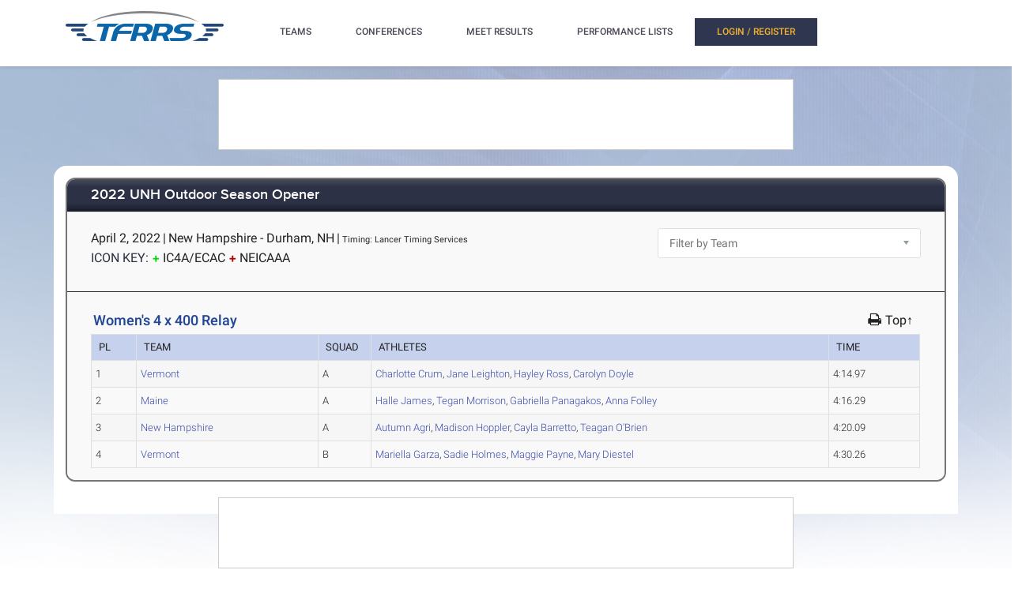

--- FILE ---
content_type: text/html; charset=utf-8
request_url: https://tfrrs.org/loginNavigation.html
body_size: 509
content:
<turbo-frame id="login_nav">
<script type="text/javascript" >
    function loadNav() {
        var NAV = document.getElementById("login_nav");
        if ( $(window).width() < 767 ){
            NAV.className = "site-menu"; }
    }

    loadNav();
</script>
<script type="text/javascript">
    $( window ).resize( function(){
        var NAV = document.getElementById("login_nav");
        if ( $(window).width() < 767 ){
            NAV.className = "site-menu";
        } else {
                NAV.className = "site-menu-item inline-block float-right"
        }
    });
</script>
  <li class="site-menu-item site-menu-item-login site-menu-item-hided site-menu-item-hided">

    <a subdomain="www" class="animsition-link waves-effect waves-classic" data-turbo-frame="_top" data-turbo="false" href="https://tfrrs.org/login.html"><span>LOGIN / REGISTER</span></a>
  </li>
<li class="site-menu-item site-menu-item-hided">
  <a href="https://www.directathletics.com" target="_new">
    <img class="left-menu-logos pt-20 pb-20" src="//assets.tfrrs.org/images/da_black.png" title="">
  </a>
</li>
<li class="site-menu-item site-menu-item-hided">
  <a href="https://tfmeetpro.com" target="_new">
    <img class="left-menu-logos pt-10 pb-10" src="//assets.tfrrs.org/images/meet_pro_logo.png" title="">
  </a>
</li>
<li class="site-menu-item site-menu-item-hided">
  <a href="https://tfrrs.org/">
    <img class="left-menu-logos pt-10" src="//assets.tfrrs.org/images/TFRRS_no_subtitle.png" title="">
    <span class="font-size-10 logo-text" style="color:#224798!important;">TRACK & FIELD HOME</span>
  </a>
</li>
<li class="site-menu-item site-menu-item-hided">

  <a href="https://tfrrs.org/">
    <img class="left-menu-logos pt-10" src="//assets.tfrrs.org/images/xc_logo.png" title="">
    <span class="font-size-10 logo-text">CROSS COUNTRY HOME</span>
  </a>

</li>
</ul>
    <ul class="inline-block float-right">
      <li class="site-menu-item site-menu-item-login">
          <a subdomain="www" class="animsition-link waves-effect waves-classic" data-turbo-frame="_top" data-turbo="false" href="https://tfrrs.org/login.html"><span>LOGIN / REGISTER</span></a>
      </li>
    </ul>
</turbo-frame>

--- FILE ---
content_type: text/javascript
request_url: https://rumcdn.geoedge.be/33cea31c-ec69-44af-afb7-3e0656e35da6/grumi.js
body_size: 85949
content:
var grumiInstance = window.grumiInstance || { q: [] };
(function createInstance (window, document, options = { shouldPostponeSample: false }) {
	!function r(i,o,a){function s(n,e){if(!o[n]){if(!i[n]){var t="function"==typeof require&&require;if(!e&&t)return t(n,!0);if(c)return c(n,!0);throw new Error("Cannot find module '"+n+"'")}e=o[n]={exports:{}};i[n][0].call(e.exports,function(e){var t=i[n][1][e];return s(t||e)},e,e.exports,r,i,o,a)}return o[n].exports}for(var c="function"==typeof require&&require,e=0;e<a.length;e++)s(a[e]);return s}({1:[function(e,t,n){var r=e("./config.js"),i=e("./utils.js");t.exports={didAmazonWin:function(e){var t=e.meta&&e.meta.adv,n=e.preWinningAmazonBid;return n&&(t=t,!i.isEmptyObj(r.amazonAdvIds)&&r.amazonAdvIds[t]||(t=e.tag,e=n.amzniid,t.includes("apstag.renderImp(")&&t.includes(e)))},setAmazonParametersToSession:function(e){var t=e.preWinningAmazonBid;e.pbAdId=void 0,e.hbCid=t.crid||"N/A",e.pbBidder=t.amznp,e.hbCpm=t.amznbid,e.hbVendor="A9",e.hbTag=!0}}},{"./config.js":5,"./utils.js":24}],2:[function(e,t,n){var l=e("./session"),r=e("./urlParser.js"),m=e("./utils.js"),i=e("./domUtils.js").isIframe,f=e("./htmlParser.js"),g=e("./blackList").match,h=e("./ajax.js").sendEvent,o=".amazon-adsystem.com",a="/dtb/admi",s="googleads.g.doubleclick.net",e="/pagead/",c=["/pagead/adfetch",e+"ads"],d=/<iframe[^>]*src=['"]https*:\/\/ads.\w+.criteo.com\/delivery\/r\/.+<\/iframe>/g,u={};var p={adsense:{type:"jsonp",callbackName:"a"+ +new Date,getJsUrl:function(e,t){return e.replace("output=html","output=json_html")+"&callback="+t},getHtml:function(e){e=e[m.keys(e)[0]];return e&&e._html_},shouldRender:function(e){var e=e[m.keys(e)[0]],t=e&&e._html_,n=e&&e._snippet_,e=e&&e._empty_;return n&&t||e&&t}},amazon:{type:"jsonp",callbackName:"apstag.renderImp",getJsUrl:function(e){return e.replace("/admi?","/admj?").replace("&ep=%7B%22ce%22%3A%221%22%7D","")},getHtml:function(e){return e.html},shouldRender:function(e){return e.html}},criteo:{type:"js",getJsHtml:function(e){var t,n=e.match(d);return n&&(t=(t=n[0].replace(/iframe/g,"script")).replace(/afr.php|display.aspx/g,"ajs.php")),e.replace(d,t)},shouldRender:function(e){return"loading"===e.readyState}}};function y(e){var t,n=e.url,e=e.html;return n&&((n=r.parse(n)).hostname===s&&-1<c.indexOf(n.pathname)&&(t="adsense"),-1<n.hostname.indexOf(o))&&-1<n.pathname.indexOf(a)&&(t="amazon"),(t=e&&e.match(d)?"criteo":t)||!1}function v(r,i,o,a){e=i,t=o;var e,t,n,s=function(){e.src=t,h({type:"adfetch-error",meta:JSON.stringify(l.meta)})},c=window,d=r.callbackName,u=function(e){var t,n=r.getHtml(e),e=(l.bustedUrl=o,l.bustedTag=n,r.shouldRender(e));t=n,(t=f.parse(t))&&t.querySelectorAll&&(t=m.map(t.querySelectorAll("[src], [href]"),function(e){return e.src||e.href}),m.find(t,function(e){return g(e).match}))&&h({type:"adfetch",meta:JSON.stringify(l.meta)}),!a(n)&&e?(t=n,"srcdoc"in(e=i)?e.srcdoc=t:((e=e.contentWindow.document).open(),e.write(t),e.close())):s()};for(d=d.split("."),n=0;n<d.length-1;n++)c[d[n]]={},c=c[d[n]];c[d[n]]=u;var u=r.getJsUrl(o,r.callbackName),p=document.createElement("script");p.src=u,p.onerror=s,p.onload=function(){h({type:"adfetch-loaded",meta:JSON.stringify(l.meta)})},document.scripts[0].parentNode.insertBefore(p,null)}t.exports={shouldBust:function(e){var t,n=e.iframe,r=e.url,e=e.html,r=(r&&n&&(t=i(n)&&!u[n.id]&&y({url:r}),u[n.id]=!0),y({html:e}));return t||r},bust:function(e){var t=e.iframe,n=e.url,r=e.html,i=e.doc,o=e.inspectHtml;return"jsonp"===(e=p[y(e)]).type?v(e,t,n,o):"js"===e.type?(t=i,n=r,i=(o=e).getJsHtml(n),l.bustedTag=n,!!o.shouldRender(t)&&(t.write(i),!0)):void 0},checkAndBustFriendlyAmazonFrame:function(e,t){(e=e.defaultView&&e.defaultView.frameElement&&e.defaultView.frameElement.id)&&e.startsWith("apstag")&&(l.bustedTag=t)}}},{"./ajax.js":3,"./blackList":4,"./domUtils.js":8,"./htmlParser.js":13,"./session":21,"./urlParser.js":23,"./utils.js":24}],3:[function(e,t,n){var i=e("./utils.js"),o=e("./config.js"),r=e("./session.js"),a=e("./domUtils.js"),s=e("./jsUtils.js"),c=e("./methodCombinators.js").before,d=e("./tagSelector.js").getTag,u=e("./constants.js"),e=e("./natives.js"),p=e.fetch,l=e.XMLHttpRequest,m=e.Request,f=e.TextEncoder,g=e.postMessage,h=[];function y(e,t){e(t)}function v(t=null){i.forEach(h,function(e){y(e,t)}),h.push=y}function b(e){return e.key=r.key,e.imp=e.imp||r.imp,e.c_ver=o.c_ver,e.w_ver=r.wver,e.w_type=r.wtype,e.b_ver=o.b_ver,e.ver=o.ver,e.loc=location.href,e.ref=document.referrer,e.sp=r.sp||"dfp",e.cust_imp=r.cust_imp,e.cust1=r.meta.cust1,e.cust2=r.meta.cust2,e.cust3=r.meta.cust3,e.caid=r.meta.caid,e.scriptId=r.scriptId,e.crossOrigin=!a.isSameOriginWin(top),e.debug=r.debug,"dfp"===r.sp&&(e.qid=r.meta.qid),e.cdn=o.cdn||void 0,o.accountType!==u.NET&&(e.cid=r.meta&&r.meta.cr||123456,e.li=r.meta.li,e.ord=r.meta.ord,e.ygIds=r.meta.ygIds),e.at=o.accountType.charAt(0),r.hbTag&&(e.hbTag=!0,e.hbVendor=r.hbVendor,e.hbCid=r.hbCid,e.hbAdId=r.pbAdId,e.hbBidder=r.pbBidder,e.hbCpm=r.hbCpm,e.hbCurrency=r.hbCurrency),"boolean"==typeof r.meta.isAfc&&(e.isAfc=r.meta.isAfc,e.isAmp=r.meta.isAmp),r.meta.hasOwnProperty("isEBDA")&&"%"!==r.meta.isEBDA.charAt(0)&&(e.isEBDA=r.meta.isEBDA),r.pimp&&"%_pimp%"!==r.pimp&&(e.pimp=r.pimp),void 0!==r.pl&&(e.preloaded=r.pl),e.site=r.site||a.getTopHostname(),e.site&&-1<e.site.indexOf("safeframe.googlesyndication.com")&&(e.site="safeframe.googlesyndication.com"),e.isc=r.isc,r.adt&&(e.adt=r.adt),r.isCXM&&(e.isCXM=!0),e.ts=+new Date,e.bdTs=o.bdTs,e}function w(t,n){var r=[],e=i.keys(t);return void 0===n&&(n={},i.forEach(e,function(e){void 0!==t[e]&&void 0===n[e]&&r.push(e+"="+encodeURIComponent(t[e]))})),r.join("&")}function E(e){e=i.removeCaspr(e),e=r.doubleWrapperInfo.isDoubleWrapper?i.removeWrapperXMP(e):e;return e=4e5<e.length?e.slice(0,4e5):e}function j(t){return function(){var e=arguments[0];return e.html&&(e.html=E(e.html)),e.tag&&(e.tag=E(e.tag)),t.apply(this,arguments)}}e=c(function(e){var t;e.hasOwnProperty("byRate")&&!e.byRate||(t=a.getAllUrlsFromAllWindows(),"sample"!==e.r&&"sample"!==e.bdmn&&t.push(e.r),e[r.isPAPI&&"imaj"!==r.sp?"vast_content":"tag"]=d(),e.urls=JSON.stringify(t),e.hc=r.hc,e.vastUrls=JSON.stringify(r.vastUrls),delete e.byRate)}),c=c(function(e){e.meta=JSON.stringify(r.meta),e.client_size=r.client_size});function A(e,t){var n=new l;n.open("POST",e),n.setRequestHeader("Content-type","application/x-www-form-urlencoded"),n.send(w(t))}function O(t,e){return o=e,new Promise(function(t,e){var n=(new f).encode(w(o)),r=new CompressionStream("gzip"),i=r.writable.getWriter();i.write(n),i.close(),new Response(r.readable).arrayBuffer().then(function(e){t(e)}).catch(e)}).then(function(e){e=new m(t,{method:"POST",body:e,mode:"no-cors",headers:{"Content-type":"application/x-www-form-urlencoded","Accept-Language":"gzip"}});p(e)});var o}function _(e,t){p&&window.CompressionStream?O(e,t).catch(function(){A(e,t)}):A(e,t)}function T(e,t){!r.hasFrameApi||r.frameApi||r.isSkipFrameApi?_(e,t):g.call(r.targetWindow,{key:r.key,request:{url:e,data:t}},"*")}r.frameApi&&r.targetWindow.addEventListener("message",function(e){var t=e.data;t.key===r.key&&t.request&&(_((t=t.request).url,t.data),e.stopImmediatePropagation())});var I,x={};function k(r){return function(n){h.push(function(e){if(e&&e(n),n=b(n),-1!==r.indexOf(o.reportEndpoint,r.length-o.reportEndpoint.length)){var t=r+w(n,{r:!0,html:!0,ts:!0});if(!0===x[t]&&!(n.rbu||n.is||3===n.rdType||n.et))return}x[t]=!0,T(r,n)})}}let S="https:",C=S+o.apiUrl+o.reportEndpoint;t.exports={sendInit:s.once(c(k(S+o.apiUrl+o.initEndpoint))),sendReport:e(j(k(S+o.apiUrl+o.reportEndpoint))),sendError:k(S+o.apiUrl+o.errEndpoint),sendDebug:k(S+o.apiUrl+o.dbgEndpoint),sendStats:k(S+o.apiUrl+(o.statsEndpoint||"stats")),sendEvent:(I=k(S+o.apiUrl+o.evEndpoint),function(e,t){var n=o.rates||{default:.004},t=t||n[e.type]||n.default;Math.random()<=t&&I(e)}),buildRbuReport:e(j(b)),sendRbuReport:T,processQueue:v,processQueueAndResetState:function(){h.push!==y&&v(),h=[]},setReportsEndPointAsFinished:function(){x[C]=!0},setReportsEndPointAsCleared:function(){delete x[C]}}},{"./config.js":5,"./constants.js":6,"./domUtils.js":8,"./jsUtils.js":14,"./methodCombinators.js":16,"./natives.js":17,"./session.js":21,"./tagSelector.js":22,"./utils.js":24}],4:[function(e,t,n){var d=e("./utils.js"),r=e("./config.js"),u=e("./urlParser.js"),i=r.domains,o=r.clkDomains,e=r.bidders,a=r.patterns.wildcards;var s,p={match:!1};function l(e,t,n){return{match:!0,bdmn:e,ver:t,bcid:n}}function m(e){return e.split("").reverse().join("")}function f(n,e){var t,r;return-1<e.indexOf("*")?(t=e.split("*"),r=-1,d.every(t,function(e){var e=n.indexOf(e,r+1),t=r<e;return r=e,t})):-1<n.indexOf(e)}function g(e,t,n){return d.find(e,t)||d.find(e,n)}function h(e){return e&&"1"===e.charAt(0)}function c(c){return function(e){var n,r,i,e=u.parse(e),t=e&&e.hostname,o=e&&[e.pathname,e.search,e.hash].join("");if(t){t=[t].concat((e=(e=t).split("."),d.fluent(e).map(function(e,t,n){return n.shift(),n.join(".")}).val())),e=d.map(t,m),t=d.filter(e,function(e){return void 0!==c[e]});if(t&&t.length){if(e=d.find(t,function(e){return"string"==typeof c[e]}))return l(m(e),c[e]);var a=d.filter(t,function(e){return"object"==typeof c[e]}),s=d.map(a,function(e){return c[e]}),e=d.find(s,function(t,e){return r=g(d.keys(t),function(e){return f(o,e)&&h(t[e])},function(e){return f(o,e)}),n=m(a[e]),""===r&&(e=s[e],i=l(n,e[r])),r});if(e)return l(n,e[r],r);if(i)return i}}return p}}function y(e){e=e.substring(2).split("$");return d.map(e,function(e){return e.split(":")[0]})}t.exports={match:function(e,t){var n=c(i);return t&&"IFRAME"===t.toUpperCase()&&(t=c(o)(e)).match?(t.rdType=2,t):n(e)},matchHB:(s=c(e),function(e){var e=e.split(":"),t=e[0],e=e[1],e="https://"+m(t+".com")+"/"+e,e=s(e);return e.match&&(e.bdmn=t),e}),matchAgainst:c,matchPattern:function(t){var e=g(d.keys(a),function(e){return f(t,e)&&h(a[e])},function(e){return f(t,e)});return e?l("pattern",a[e],e):p},isBlocking:h,getTriggerTypes:y,removeTriggerType:function(e,t){var n,r=(i=y(e.ver)).includes(t),i=1<i.length;return r?i?(e.ver=(n=t,(r=e.ver).length<2||"0"!==r[0]&&"1"!==r[0]||"#"!==r[1]||(i=r.substring(0,2),1===(t=r.substring(2).split("$")).length)?r:0===(r=t.filter(function(e){var t=e.indexOf(":");return-1===t||e.substring(0,t)!==n})).length?i.slice(0,-1):i+r.join("$")),e):p:e}}},{"./config.js":5,"./urlParser.js":23,"./utils.js":24}],5:[function(e,t,n){t.exports={"ver":"0.1","b_ver":"0.5.480","blocking":true,"rbu":0,"silentRbu":0,"signableHosts":[],"onRbu":1,"samplePercent":-1,"debug":true,"accountType":"publisher","impSampleRate":0.007,"statRate":0.05,"apiUrl":"//gw.geoedge.be/api/","initEndpoint":"init","reportEndpoint":"report","statsEndpoint":"stats","errEndpoint":"error","dbgEndpoint":"debug","evEndpoint":"event","filteredAdvertisersEndpoint":"v1/config/filtered-advertisers","rdrBlock":true,"ipUrl":"//rumcdn.geoedge.be/grumi-ip.js","altTags":[],"hostFilter":[],"maxHtmlSize":0.4,"reporting":true,"advs":{},"creativeWhitelist":{},"heavyAd":false,"cdn":"cloudfront","domains":{"moc.yy2ka.ndc":"1#1:64781","moc.sleehwyk.sj":"1#1:64781","moc.ur.kculagem":"1#1:64781","moc.hsilbupdagnitekram":"1#1:64781","aidem.irt.4v-ue-btr":"1#1:64781","pot.iolumgpbwvbv":"1#1:64781","moc.sdaderk.ndc":"1#1:64781","moc.dib-yoj.ed-pmi-vda":"1#1:64781","pot.qampylrgjshz":"1#1:64781","ecaps.maammel":"1#1:64781","ppa.naecolatigidno.zdvap-ppa-laes":"1#1:64781","moc.nesemirpadanac":"1#1:64781","moc.nacssurivtrams":"1#1:64781","moc.secapsnaecolatigid.3ofs.6-ocbrn":"1#1:64781","evil.kuytirucesdnefedcp":"1#1:64781","ni.oc.yfirevnamuh.0l514937ccbuhokgjq5d":"1#1:64781","ppa.naecolatigidno.vsdzk-ppa-yargnits":"1#1:64781","moc.9r6k5m":"1#1:64781","moc.rraegatsiver.apl":"1#1:64781","moc.sdhvkcr":"1#1:64781","moc.betasam":"1#1:64781","ten.hlatot.ognalos":"1#1:64781","moc.nizagam-opa.lekitra":"1#1:64781","ten.swodniw.eroc.bew.31z.44smw0su3210gninrawsuriv":"1#1:64781","moc.ppaukoreh.98c4746aace0-09299-uaetalp-yrd":"1#1:64781","moc.kniledonhcet.g0ckr837ccbuhovbaq5d":"1#1:64781","ni.oc.yfirevnamuh.grbrs837ccbuh8agcq5d":"1#1:64781","moc.yadottramslennahc":"1#1:64781","moc.enozrevocsiddaer":"1#1:64781","moc.ylognez.www":"1#1:64781","ten.swodniw.eroc.bolb.hayoczxpgmsrswnzvujk7004":"1#1:64781","pot.ihqdcppzvwoz":"1#1:64781","kcilc.xxsoediv":"1#1:64781","ppa.naecolatigidno.kum85-ppa-retsyo":"1#1:64781","ni.oc.yfirevnamuh.g2gms837ccbuh8f9cq5d":"1#1:64781","ved.2r.bbe85f6e4ff69bb89e84d192d73082a5-bup":"1#1:64781","moc.xmeertsngised.apl":"1#1:64781","erots.labrehadevruya":"1#1:64781","moc.ytnehcyeb.www":"1#1:64781","moc.topsgolb.sbuheiregnil":"1#1:64781","moc.95rtsadak":"1#1:64781","moc.gnifrus-tsaf":"1#1:64781","ten.tnorfduolc.64pgc8xmtcuu1d":"1#1:64781","zyx.ubdstr":"1#1:64781","ofni.htaprider.rtluv-og":"1#1:64781","pot.nbmjkkvaambv":"1#1:64781","pot.edondib.buekrt":"1#1:64781","zyx.vdaelacs.rkcrt":"1#1:64781","em.yapt.pukool":"1#1:64781","moc.gatbm":"1#1:64781","ur.sdracyppahyrt":"1#1:64781","moc.6ndcmb.ndc":"1#1:64781","ten.tnorfduolc.oemwngu0ijm12d":"1#1:64781","moc.tceffedaibom":"1#1:64781","ofni.htaprider.2su-og":"1#1:64781","moc.8831agem":"1#1:64781","ten.tnorfduolc.zjnukhvghq9o2d":"1#1:64781","ten.swodniw.eroc.bew.31z.allebnneetxis":"1#1:64781","ppa.naecolatigidno.amf9a-ppa-noil-aes":"1#1:64781","moc.sksedgolbeht":"1#1:64781","moc.opbtsewtsae.www":"1#1:64781","etis.5sdyy":"1#1:64781","moc.14069apfer":"1#1:64781","ni.oc.yfirevnamuh.gtpje937ccbuhgocsq5d":"1#1:64781","moc.icnivcp":"1#1:64781","moc.ssarcreppu":"1#1:64781","moc.lohsc":"1#1:64781","evil.erucesevisnefedcp":"1#1:64781","moc.2bezalbkcab.500-tsae-su.3s.uwqfbqgveqibvfequbifguisbdnj":"1#1:64781","ten.swodniw.eroc.bew.31z.allebeenoytnewt":"1#1:64781","ppa.yfilten.cd73ef-tsudrats-euqseutats":"1#1:64781","ofni.ixefevitilumurezinok":"1#1:64781","kcilc.2snuraidem":"1#1:64781","moc.loohcsgnivirdsonze.eludehcs":"1#1:64781","moc.rehtaelneges.kcots":"1#1:64781","moc.latrophcetegdirb.0qbjt837ccbuhgfcdq5d":"1#1:64781","ni.oc.yfirevnamuh.g71o8937ccbuh8nbnq5d":"1#1:64781","erots.222ts1.og":"1#1:64781","moc.ogolgfwt.www":"1#1:64781","moc.euqituobirani.www":"1#1:64781","moc.ppaukoreh.99a00b9de27e-sediug-dirgkooc":"1#1:64781","pohs.elggotbewmuimerp":"1#1:64781","ten.swodniw.eroc.bew.31z.allebeenin":"1#1:64781","moc.naidraugllawtrams.g1v52937ccbuho5vhq5d":"1#1:64781","moc.kniledonhcet.gujj9937ccbuh8itnq5d":"1#1:64781","cc.emagilij321":"1#1:64781","ten.swodniw.eroc.bew.31z.allebnneethgie":"1#1:64781","ni.oc.yfirevnamuh.0894e937ccbuhojprq5d":"1#1:64781","ni.oc.yfirevnamuh.0fvhf937ccbuh8d0uq5d":"1#1:64781","moc.sztstn":"1#1:64781","pohs.ximaor":"1#1:64781","moc.erocsevil55dog.epl":"1#1:64781","moc.esnefedtsohgduolc":"1#1:64781","moc.xinus-lepat.2rt":"1#1:64781","moc.xinus-lepat.3rt":"1#1:64781","oi.citamdib.611sda":"1#1:64781","moc.deloac":"1#1:64781","moc.oeevo.sda.401sda":"1#1:64781","su.mroftalpda.ffrt":"1#1:64781","moc.tsez-ocip":"1#1:64781","ten.tnorfduolc.a7ftfuq9zux42d":"1#1:64781","zyx.daibompxe":"1#1:64781","ten.tnorfduolc.g4pvzepdaeq1d":"1#1:64781","moc.300ygolonhcet-gnivres.krt":"1#1:64781","moc.ppaukoreh.84001eedd705-noitavitlucegattocissalc":"1#1:64781","moc.ppaukoreh.3b03c5cca8e6-seirevocsidtridesrevid":"1#1:64781","evil.kuerucesdnefedcp":"1#1:64781","ten.dferuza.20z.sgpeqbfazfbdha3f-nj":"1#1:64781","evil.noitcetorpbewwenerogcp":"1#1:64781","ni.oc.yfirevnamuh.05t4d937ccbuhgnnqq5d":"1#1:64781","ni.oc.kcilctobor.0854d937ccbuhganqq5d":"1#1:64781","pohs.okimaor":"1#1:64781","ppa.naecolatigidno.q92hi-ppa-hsifnwolc":"1#1:64781","etis.atnavartun":"1#1:64781","ten.swodniw.eroc.bew.31z.5dxry3su3210gninrawsuriv":"1#1:64781","piv.2-777ll.www":"1#1:64781","moc.cllnolasylppusytuaeb.esuoherots":"1#1:64781","moc.enozrevoocsiddaer":"1#1:64781","ni.oc.yfirevnamuh.g0o2e937ccbuhodnrq5d":"1#1:64781","pot.kmsy3ho":"1#1:64781","zyx.czf8ns92.ipa":"1#1:64781","ten.swodniw.eroc.bew.31z.alleb1":"1#1:64781","moc.ppaukoreh.52a1fcdc25d5-99346-sgnirps-lufrewop":"1#1:64781","moc.88lacinortxyz":"1#1:64781","em.enil-htlaeh.xalordnohc1am":"1#1:64781","ni.oc.yfirevnamuh.07fm9937ccbuhosvnq5d":"1#1:64781","enilno.xivarem":"1#1:64781","ni.oc.yfirevnamuh.gvqhd937ccbuh8r4rq5d":"1#1:64781","ni.oc.yfirevnamuh.0dbjd937ccbuho76rq5d":"1#1:64781","gro.egap-tsaf.modneuq":"1#1:64781","gro.taerg-si.modneuq":"1#1:64781","moc.edioryht-noissim":"1#1:64781","ed.tiehdnuseg-netnemusnok.thcireb":"1#1:64781","ten.tnorfduolc.g79cvqs8do9p3d":"1#1:64781","ofni.spotreffowen":"1#1:64781","moc.btrtnenitnoctniop":"1#1:64781","moc.xdanoev.20-xda":"1#1:64781","ten.dferuza.10z.2eybzhxerhgbjgca-rle":"1#1:64781","moc.ecarsussap.263175-tsetal":"1#1:64781","moc.gatbm.ndc":"1#1:64781","moc.321eunevahcnif":"1#1:64781","enilno.dnimlacigol.4v-tsaesu-btr":"1#1:64781","moc.ofni-ytinifni.4v-ue-btr":"1#1:64781","evil.eciovamzalp":"1#1:64781","moc.redaol-tnetnoc.0":"1#1:64781","ten.eralgda.enigne.3ettemocda":"1#1:64781","moc.ecarsussap.463175-tsetal":"1#1:64781","moc.ndcsca":"1#1:64781","pot.fi3eusc":"1#1:64781","moc.xdanoev.10-xda":"1#1:64781","moc.aeesud":"1#1:64781","moc.redaol-tnetnoc.6":"1#1:64781","moc.tuocsanuas":"1#1:64781","moc.koohenildaer":"1#1:64781","yb.enilxamffa.kcilc":"1#1:64781","ppa.naecolatigidno.5tc4t-ppa-supotco":"1#1:64781","pohs.tsopssenllew":"1#1:64781","ofni.96ims":"1#1:64781","moc.sgabrevob":"1#1:64781","ten.swodniw.eroc.bew.31z.buhnoihsaf":"1#1:64781","moc.krt8grrth.www":"1#1:64781","moc.ppaukoreh.a4893c20a588-sreziteppatuoballa":"1#1:64781","moc.sehsnait.ss":"1#1:64781","ni.oc.yfirevnamuh.0nkjg937ccbuhg720r5d":"1#1:64781","moc.lanruoj-citemsoc":"1#1:64781","etis.egrofmuleac":"1#1:64781","ppa.naecolatigidno.zzcs2-efil-dlo-gnirac":"1#1:64781","moc.egdegolbeht":"1#1:64781","rg.srentrapnywlla.srentrap":"1#1:64781","moc.awolferoc":"1#1:64781","ppa.elbavol.oxoxanaile":"1#1:64781","pohs.orypxe":"1#1:64781","moc.enozxxkrowtengolb.apl":"1#1:64781","ni.oc.yfirevnamuh.07c5e937ccbuh8sqrq5d":"1#1:64781","ni.oc.yfirevnamuh.g6fjf937ccbuh043uq5d":"1#1:64781","evil.kuytirucesdetavitcacp":"1#1:64781","moc.nedleh-kcehc":"1#1:64781","moc.uatsenerutuf":"1#1:64781","moc.fagsunob":"1#1:64781","ten.etaberteg.c8ix4":"1#1:64781","enilno.dnimlacigol.tsaesu-btr":"1#1:64781","ten.dferuza.10z.metg5hyevhdfuead-yrc":"1#1:64781","moc.sgtke.ndc":"1#1:64781","moc.as.krapsykcul":"1#1:64781","ten.tnorfduolc.5w8s2qxrbvwy1d":"1#1:64781","moc.yawa-em-llor":"1#1:64781","moc.tsitilexip.sj":"1#1:64781","moc.danosiof.st":"1#1:64781","gro.ytilirivlwohnori":"1#1:64781","pot.6y2aswn":"1#1:64781","ppa.naecolatigidno.5fcb7-ppa-noil-aes":"1#1:64781","ppa.naecolatigidno.8h3ja-ppa-nihplod":"1#1:64781","moc.etisregnitsoh.947568-tnaromroc-deregnaro":"1#1:64781","moc.ppaukoreh.13e71ec9cff0-enisiuctrofmocissalc":"1#1:64781","etis.10-lsknevilevil.bdunmtdyb5tra":"1#1:64781","moc.anehseonehz.xitnehw":"1#1:64781","ppa.yfilten.77bbaa-abmulut-repus":"1#1:64781","pohs.elggotbeworp":"1#1:64781","ni.oc.kcilctobor.0rmsq837ccbuh00s8q5d":"1#1:64781","gro.spithtlaehtnioj.swen":"1#1:64781","ni.oc.yfirevnamuh.03eba937ccbuho1goq5d":"1#1:64781","moc.oukdoofaes":"1#1:64781","moc.remmahsuez":"1#1:64781","oc.apsnaerok.enizagam":"1#1:64781","pohs.reworgpohs":"1#1:64781","ten.swodniw.eroc.bolb.zvtispbmiukndladvful8004":"1#1:64781","pot.kqnrygkulmbz":"1#1:64781","niw.u96ocnip":"1#1:64781","ppa.naecolatigidno.nd9oj-ppa-daehremmah":"1#1:64781","moc.irrotalleb.www":"1#1:64781","ved.segap.ub3cga":"1#1:64781","pot.ksktldxuwqw":"1#1:64781","ppa.naecolatigidno.ln2g9-ppa-hsifknom":"1#1:64781","moc.ppaukoreh.706d7ec52195-seton-dnelbetsat":"1#1:64781","moc.latrophcetegdirb.gli9t837ccbuh8h1dq5d":"1#1:64781","ni.oc.yfirevnamuh.g1hld937ccbuhgi8rq5d":"1#1:64781","ppa.naecolatigidno.rqnie-2-ppa-laes":"1#1:64781","moc.yrotcafxda.tsaesu-btr":"1#1:64781","moc.oeevo.sda.201sda":"1#1:64781","moc.redaol-tnetnoc.8":"1#1:64781","ofni.htaprider.2ue-og":"1#1:64781","moc.pohscitatseht.t":"1#1:64781","oi.citamdib.711sda":"1#1:64781","ofni.htaprider.5su-og":"1#1:64781","moc.ridergnorts":"1#1:64781","ten.hcetiaor.gnikcart":"1#1:64781","au.777":"1#1:64781","ofni.htaprider.4su-og":"1#1:64781","moc.sr1m":"1#1:64781","moc.noitaunitnocgnipoordelttek":"1#1:64781","ecaps.ryyralloroc":"1#1:64781","moc.btr-mueda.rekcart":"1#1:64781","ten.swodniw.eroc.bew.31z.allebnneetenin":"1#1:64781","ppa.yfilten.c7f7d7-esroh-suoinohpmys":"1#1:64781","moc.dloselasrof.www":"1#1:64781","moc.uyvoaz":"1#1:64781","moc.eruza.ppaduolc.tsewnapaj.is1mpoj":"1#1:64781","moc.eriwrebbajkrampansnegalp.jioq":"1#1:64781","ppa.naecolatigidno.rjiy9-ppa-supotco":"1#1:64781","ppa.naecolatigidno.ayjti-ppa-laes":"1#1:64781","pohs.elasxoblevart.www":"1#1:64781","moc.tsitilexip":"1#1:64781","moc.sgolb-dlrow":"1#1:64781","ppa.yfilten.6e08c8-luomaam-suorednuht":"1#1:64781","ppa.naecolatigidno.mscjx-ppa-hsifnoil":"1#1:64781","ten.swodniw.eroc.bew.31z.88qohvsu3210gninrawsuriv":"1#1:64781","ni.oc.yfirevnamuh.gik2t837ccbuh0rpcq5d":"1#1:64781","moc.noisiiwid":"1#1:64781","ur.naissuroediv":"1#1:64781","ten.kh-emoheruces":"1#1:64781","ten.swodniw.eroc.bew.31z.yufrirsu3210gninrawsuriv":"1#1:64781","moc.zkhceterutuf":"1#1:64781","moc.retnecmidray":"1#1:64781","ten.swodniw.eroc.bolb.sdkjfbdskjfbkjdsbkfjds":"1#1:64781","pot.ouzcqlqjclhs":"1#1:64781","ppa.naecolatigidno.i45tz-ppa-nwarp-gnik":"1#1:64781","ni.oc.kcilctobor.gul9s837ccbuho7mbq5d":"1#1:64781","pot.y1pfj4wrak29.eunitnoc-sserp":"1#1:64781","etis.tfihssuxen":"1#1:64781","moc.yfiesrevyalp.wk":"1#1:64781","ed.nessiw-tiehdnuseg":"1#1:64781","moc.evol-dna-trilf":"1#1:64781","nuf.tfosdnim":"1#1:64781","nuf.tfosdnim.oncim":"1#1:64781","moc.btrosdaeuh.4v-tsaesu-btr":"1#1:64781","pot.832uz":"1#1:64781","moc.ecarsussap.753175-tsetal":"1#1:64781","pot.g8d0zm7":"1#1:64781","moc.tsolet":"1#1:64781","ten.dferuza.10z.xafewf3eed7dxbdd-vic":"1#1:64781","zyx.c0i":"1#1:64781","orp.buhtylana.ffa":"1#1:64781","moc.aidemlatigidytiliga.4v-ue-btr":"1#1:64781","oi.citamdib.201sda":"1#1:64781","enilno.kcartgma.kcart":"1#1:64781","ecaps.bewpot":"1#1:64781","moc.ppatcaerym":"1#1:64781","pot.buhrider":"1#1:64781","teb.knilynit.ndc.z":"1#1:64781","moc.egnahcxesdani":"1#1:64781","ofni.htaprider.1su-og":"1#1:64781","enilno.liartnehctik":"1#1:64781","moc.ecnegilletniero":"1#1:64781","etis.egfbsosm":"1#1:64781","ppa.naecolatigidno.7aj99-ppa-notknalp":"1#1:64781","moc.enotsiefeh":"1#1:64781","moc.snarusa.leved":"1#1:64781","moc.ppaukoreh.b23455b4a05b-37702-snialp-detcetorp":"1#1:64781","erots.remjlkokror":"1#1:64781","pot.rhyszobdfeu":"1#1:64781","kcilc.aikotugaf":"1#1:64781","lol.sebufuoy":"1#1:64781","ten.swodniw.eroc.bew.31z.atmzv0su3210gninrawsuriv":"1#1:64781","ppa.4nuf.renniw":"1#1:64781","moc.hcet-dnuoforp-liam.31":"1#1:64781","moc.hcet-dnuoforp-liam.43":"1#1:64781","ppa.naecolatigidno.6xw2d-ppa-nihcru":"1#1:64781","krow.rityde":"1#1:64781","ni.oc.yfirevnamuh.0030e937ccbuh8qkrq5d":"1#1:64781","moc.tiehdnusegnerreh.golb":"1#1:64781","moc.ppaukoreh.90c2fc4c2505-seton-dirglaem":"1#1:64781","ppa.naecolatigidno.h2zpx-elppasoi-100acifiton":"1#1:64781","pot.bscnywphqie":"1#1:64781","ppa.naecolatigidno.a8djv-ppa-esrohaes":"1#1:64781","cc.aetrph.9ab":"1#1:64781","moc.tpihcorcim":"1#1:64781","moc.doowdhgjz":"1#1:64781","ten.eerf4yalp.am":"1#1:64781","moc.ruzah-konib.3rt":"1#1:64781","moc.xugem-tolih.3rt":"1#1:64781","moc.ketuz-mivah.3rt":"1#1:64781","moc.betasam.sj":"1#1:64781","pot.tjxzngknspbp":"1#1:64781","ofni.htaprider.capa-og":"1#1:64781","moc.dnmbs.ue.bi":"1#1:64781","ecaps.cisom":"1#1:64781","kni.hcetgniruces":"1#1:64781","eno.sbalepahs":"1#1:64781","moc.hcidv":"1#1:64781","moc.perut-nadim.3rt":"1#1:64781","moc.ecarsussap.163175-tsetal":"1#1:64781","ecaps.igolopot":"1#1:64781","ten.swodniw.eroc.bew.31z.su40rusu3210gninrawsuriv":"1#1:64781","ppa.naecolatigidno.jj8nr-tseperacew":"1#1:64781","ppa.naecolatigidno.pwtbb-ppa-eltrut-aes":"1#1:64781","niw.connnfjr":"1#1:64781","moc.swen-rekcart-kcilc.krt":"1#1:64781","moc.vcxaedi":"1#1:64781","uh.satijulefscakul":"1#1:64781","moc.ybraen-slrig.www":"1#1:64781","ten.swodniw.eroc.bew.1z.ldkdjjsua":"1#1:64781","ppa.naecolatigidno.iid9v-ppa-hsifrats":"1#1:64781","moc.enizagam-ks.www":"1#1:64781","ten.swodniw.eroc.bolb.wjfgpsdnzmphhobpkkim1008":"1#1:64781","ppa.naecolatigidno.mqzng-ppa-supotco":"1#1:64781","moc.liatgnirlyreb":"1#1:64781","ppa.yfilten.194f74-mugelbbub-tnaillirb":"1#1:64781","pot.yynzkctdjmt":"1#1:64781","ppa.naecolatigidno.xwd2q-ppa-hsifnwolc":"1#1:64781","ur.vokirb":"1#1:64781","erots.yliadyawaevig":"1#1:64781","ecaps.yticerutam":"1#1:64781","moc.asutroperssenllew":"1#1:64781","moc.101trepxegod":"1#1:64781","ppa.naecolatigidno.ghh52-swen-eizzub":"1#1:64781","evil.kuserucestcefrepcp":"1#1:64781","pot.qafbvvnohiej":"1#1:64781","moc.ayawtovip":"1#1:64781","ni.oc.yfirevnamuh.g4n12937ccbuho3rhq5d":"1#1:64781","ni.oc.yfirevnamuh.02r22937ccbuho4shq5d":"1#1:64781","ln.rekenarf211.www":"1#1:64781","moc.htapbomeb.e6oo9":"1#1:64781","ni.oc.yfirevnamuh.0fbkf937ccbuh005uq5d":"1#1:64781","ppa.naecolatigidno.z6u3v-ppa-retsyo":"1#1:64781","moc.gnidemdevlohp":"1#1:64781","evil.sllawnajortitna":"1#1:64781","ofni.norfssepsz.op":"1#1:64781","moc.qqniamodniamod":"1#1:64781","pot.063htapecart":"1#1:64781","moc.ecarsussap.067965-tsetal":"1#1:64781","ofni.htaprider.3su-og":"1#1:64781","ofni.htaprider.8su-og":"1#1:64781","moc.tnanmereltrutcimarec":"1#1:64781","moc.ppatcaerym.sj":"1#1:64781","riah.zxertyio.piv":"1#1:64781","moc.sdaderk":"1#1:64781","moc.ppaukoreh.f17d8aa14a8a-soidutsesuohrepinuj":"1#1:64781","etis.javomnikay":"1#1:64781","moc.ndvis":"1#1:64781","moc.ayawesir":"1#1:64781","moc.ninobmajnu":"1#1:64781","ni.oc.yfirevnamuh.0iqs3937ccbuh0ucjq5d":"1#1:64781","efil.sfafw1":"1#1:64781","moc.utomz":"1#1:64781","ppa.naecolatigidno.wi4gh-ppa-nottub-ppastahw":"1#1:64781","ur.bupsur":"1#1:64781","ten.swodniw.eroc.bew.31z.allebeerhtytnewt":"1#1:64781","ppa.naecolatigidno.3wyv8-ppa-ppus-ssuc-soi":"1#1:64781","pot.oqekvykpurz":"1#1:64781","zyx.987-rovnes":"1#1:64781","moc.thcetlok":"1#1:64781","moc.kniledonhcet.ge0kr837ccbuh89baq5d":"1#1:64781","moc.hcet-dnuoforp-liam":"1#1:64781","moc.taemlufwa":"1#1:64781","moc.naidraugllawtrams.04jte937ccbuho6rsq5d":"1#1:64781","ni.oc.yfirevnamuh.024ve937ccbuh8stsq5d":"1#1:64781","moc.setonsenihsnus":"1#1:64781","ni.oc.yfirevnamuh.gikqg937ccbuhohd0r5d":"1#1:64781","moc.ppaukoreh.0d3e1c16636b-50024-maerts-eneres":"1#1:64781","ved.segap.bn213s":"1#1:64781","moc.orpxollets":"1#1:64781","cc.aetrph.81ab":"1#1:64781","cc.aetrph.7ab":"1#1:64781","ni.oc.setagtcennoc.0gfgt837ccbuh0l8dq5d":"1#1:64781","moc.eruza.ppaduolc.tsewnapaj.1sspoj":"1#1:64781","ni.oc.yfirevnamuh.04shd937ccbuh8s4rq5d":"1#1:64781","pot.u5dhfij":"1#1:64781","pohs.wtoudoudip":"1#1:64781","moc.xmznel.2s":"1#1:64781","oi.vdarda.ipa":"1#1:64781","ofni.htaprider.7su-og":"1#1:64781","moc.redaol-tnetnoc.7":"1#1:64781","ur.ffoknit.ndc-tenartxe":"1#1:64781","moc.sm-tniopxda.4v-tsaesu-btr":"1#1:64781","moc.lohsc.sj":"1#1:64781","moc.tniedargpu":"1#1:64781","pot.hmzuemzqhjfc":"1#1:64781","moc.swentsunk.sj":"1#1:64781","moc.sleehwyk":"1#1:64781","moc.aidem-sserpxeila.stessa":"1#1:64781","ur.ffoknit":"1#1:64781","moc.ipsoog":"1#1:64781","ten.swodniw.eroc.bew.31z.8ofk81su3210gninrawsuriv":"1#1:64781","etis.enihcammyg":"1#1:64781","moc.enav-atad.krt":"1#1:64781","moc.99978787.www":"1#1:64781","ur.dasafrennab":"1#1:64781","enilno.arykoob":"1#1:64781","ppa.naecolatigidno.eeq9c-2-ppa-notknalp":"1#1:64781","ofni.fsmr.kphm":"1#1:64781","evil.kuseitirucesevitcacp":"1#1:64781","moc.tuaxfta":"1#1:64781","evil.kuseitirucestseuqercp":"1#1:64781","zyx.irsuri.scitylana":"1#1:64781","ten.swodniw.eroc.bew.31z.alleboowtytnewt":"1#1:64781","moc.ppaukoreh.a9043b7a5f9a-57369-ledatic-ytlas":"1#1:64781","moc.latrophcetegdirb.gd5qf837ccbuh8eetp5d":"1#1:64781","pohs.recivedtentalf":"1#1:64781","pot.xibtgxsazi":"1#1:64781","moc.tesdnimtaeb":"1#1:64781","moc.kniledonhcet.0s1pq837ccbuhosj8q5d":"1#1:64781","ur.46lavirp":"1#1:64781","kcilc.seupidet":"1#1:64781","moc.olcsyak":"1#1:64781","moc.744m":"1#1:64781","ppa.naecolatigidno.8ib5b-4-ppa-retsyo":"1#1:64781","ppa.naecolatigidno.5l2jy-ppa-hsifdlog":"1#1:64781","etis.xivmod":"1#1:64781","pot.iyvqlakshppr":"1#1:64781","ppa.naecolatigidno.trp6u-ppa-hsifdlog":"1#1:64781","ed.nizagam-rekrew-mieh":"1#1:64781","pot.xelfdib.gskt":"1#1:64781","ten.moderoberomon":"1#1:64781","moc.sesulplexip.tsaesu-btr":"1#1:64781","ten.dferuza.10z.fc7cmdkfeeva0hya-eex":"1#1:64781","moc.tuaxfta.sj":"1#1:64781","ecaps.zkzr24vbli":"1#1:64781","moc.semit-lacitcat":"1#1:64781","moc.noisufsbup-sda.b-rekcart":"1#1:64781","moc.sgtke":"1#1:64781","ofni.og7etadpu":"1#1:64781","zyx.revirkcilc.su":"1#1:64781","cc.lllla4nuf.yalp":"1#1:64781","moc.swentsunk":"1#1:64781","ofni.htaprider.6su-og":"1#1:64781","knil.ppa.ifos":"1#1:64781","ten.swodniw.eroc.bew.31z.x4b7r1su3210gninrawsuriv":"1#1:64781","ppa.naecolatigidno.ngth5-ppa-hsifrats":"1#1:64781","orp.eauq-77ecnanif":"1#1:64781","oc.stropsenihprodne":"1#1:64781","etis.balwolforuen.www":"1#1:64781","moc.rekcolbdaraelc":"1#1:64781","moc.gnilgnotjz":"1#1:64781","moc.gniddebdetartseb":"1#1:64781","moc.orpesees":"1#1:64781","su.kcarnfoor.gnillib":"1#1:64781","ur.nodynnus":"1#1:64781","moc.latrophcetegdirb.g0qs5937ccbuhgp5lq5d":"1#1:64781","ni.oc.yfirevnamuh.g28nd937ccbuhgearq5d":"1#1:64781","ppa.naecolatigidno.wv9a6-ppa-esrohaes":"1#1:64781","moc.ppaukoreh.e82780495003-noitavitlucdraytruocytic":"1#1:64781","pohs.snoitulostendetaruc":"1#1:64781","ten.swodniw.eroc.bew.31z.alleb2":"1#1:64781","ten.swodniw.eroc.bew.31z.uhy0f4i4lzcsj321egassem":"1#1:64781","ybab.3tsohduolcatad":"1#1:64781","cc.aetrph.1ab":"1#1:64781","evil.seitirucesseraccp":"1#1:64781","ni.oc.yfirevnamuh.0ksc2937ccbuh8c5iq5d":"1#1:64781","etis.kcrtratsrets":"1#1:64781","moc.latrophcetegdirb.09ksf937ccbuh8hluq5d":"1#1:64781","smetsys.draugefaselibom":"1#1:64781","eniw.tropbewlausac":"1#1:64781","moc.gnifrus-tsaf.psd":"1#1:64781","moc.a1sm.ndc":"1#1:64781","knil.ppa.t2xk":"1#1:64781","ofni.htaprider.ue-og":"1#1:64781","moc.ecarsussap.347965-tsetal":"1#1:64781","moc.3ta3rg-os":"1#1:64781","moc.zkbsda":"1#1:64781","pot.ehrpqhnfjrf":"1#1:64781","ved.segap.avatrekcolbda":"1#1:64781","moc.erotsyalpmlap.2ndc":"1#1:64781","moc.tnetnoc-xepa":"1#1:64781","pot.wtihvaalqi":"1#1:64781","moc.ssarcreppu.sj":"1#1:64781","uoyc.42swenyraunaj":"1#1:64781","etis.lativlluf":"1#1:64781","etis.sgolbreppirtevaw":"1#1:64781","ni.oc.yfirevnamuh.gjhsr837ccbuho7raq5d":"1#1:64781","enilno.wapcitsiloh":"1#1:64781","moc.rfr-ipa.bus":"1#1:64781","edart.vardz.c":"1#1:64781","ni.oc.yfirevnamuh.0jfpe937ccbuh8alsq5d":"1#1:64781","moc.stnalpss":"1#1:64781","evil.nhjfyerp":"1#1:64781","moc.ecivda-ytuaeb-snemow":"1#1:64781","sbs.sobotor":"1#1:64781","evil.shcetbewwenerogcp":"1#1:64781","ppa.yfilten.f4d387-ainogeb-gninetsilg":"1#1:64781","moc.dnegelniwgib.www":"1#1:64781","ppa.naecolatigidno.v85ie-ppa-laroc":"1#1:64781","etis.222ts1.98yi":"1#1:64781","ni.oc.yfirevnamuh.0fufr837ccbuhgm2aq5d":"1#1:64781","kcilc.xenyr":"1#1:64781","pohs.ecnerefertendemrof":"1#1:64781","moc.evolhcttam.nvldbx":"1#1:64781","moc.hcet-dnuoforp-liam.73":"1#1:64781","ni.oc.yfirevnamuh.g4lod937ccbuhg2crq5d":"1#1:64781","ten.xonlid":"1#1:64781","moc.daorytyt.www":"1#1:64781","ed.nizagammiehnegie":"1#1:64781","moc.ppaukoreh.e6237040e7e8-sediug-dirgrovalf":"1#1:64781","pot.cshfxebfulid":"1#1:64781","ppa.naecolatigidno.hfnam-gnikooc-ysae":"1#1:64781","gro.eractniojxelf.spit":"1#1:64781","uoyc.52swenyraunaj":"1#1:64781","moc.krowtendaxes":"1#4:1","moc.aesrevoetyb.da-61v":{"/ocIJIACecKqQeeZtfdqLhgLfmdZGlrAMAVunqK/":"1#1:65956","/o4eA60RErTNPQEDIABFpApsDgXQEJBpJfKAD9l/":"1#1:65956","/oMJ82plwfABRghDiDCeFthIgmFNLuAhdtQEQB0/":"1#1:65956","/ooIrEQDzbZ51APGSCLVCeiLe9orGVIHAgesRCn/":"1#1:65956","/oUaIFHOcAB4u7oHxt5i5w9EimAwsQaVfBCA0RO/":"1#1:65956","/oQEBpdQ2rJfTDB2kvwnBwynAi5Qo1ogIHgfiNO/":"1#1:65956","/o89qT7gEEyDAaQ9FhNBNRpFWfU0BNDQDI5kGfw/":"1#1:65956","/o8uGUeTVyAkbGfGIg2eIAZCgMD1LQBIWS4KJVD/":"1#1:65956","/owob2lYft7NQMerSGARfO4K8lQhAGWgMANAFwf/":"1#1:65956","/ow1gGZBEILAnVvAARbcGg3FssKynunSe7DQeCe/":"1#1:65956","/oMYNiGalB6ATVVw9X7UlzQiEATzPsIZICClvA/":"1#1:65956","/oYi94OZpQAavBBeQi5xgxNDBQbCfESVWDZmgIB/":"1#1:65956","/ookIAr6QqXfNDiSUMLmDGHIh1G3reYAebgC0Vg/":"1#1:65956","/osfbIGjtG4eLoEYnOECHEAfNAQFNDSAmTsDgVE/":"1#1:65956","/ooDUB3IgQdAFYEUQFyNkfZfkxKDGBBVEVQ0pLl/":"1#1:65956","/ocN26FhDEI5QgNd6T1faaNBANeAppDQOBgmrBp/":"1#1:65956","/owQD9AYAEAPAEdFgpuZAj2tffnpNBbDBGEB4ub/":"1#1:65956","/o4BPAjhdGFBCuDIQIpEDjxfTEGr8g7jpBQ04fN/":"1#1:65956","/ocf52mJosAAis5yIQEP74KAk3xxwS0SABBmkip/":"1#1:65956","/oMNws7Rfm0iidoADAaBzNJiZkS5uwA7IUQJAEB/":"1#1:65956","/oIjSoKz8iYHXA6pbPQ9PiQ1BUy7KAEjIAaBL9/":"1#1:65956","/oMEbEQCfOVWIkYDN24XpfQFDAxCDaNgBA66icB/":"1#1:65956","/o4HAK8hfAxOGo1gSbCaCDyuZPEIeQgFKrjjyfD/":"1#1:65956","/oU1PaX9QHISEU8iXLAzidsBP0NJQ0A7TBAYvE/":"1#1:65956","/oI1GDHUBmENApo6fxpIQrdB0ciGiiAApAwNtNu/":"1#1:65956","/oIDDb9SInOfGYCJnAng25eIfLGAbzg5pzAQoEQ/":"1#1:65956","/oMuBiAbutB09mxy1IQhYifuIouus0EAiPAxmwF/":"1#1:65956","/okM3eAG2QRjDGLbWSUnnOggGAQjZCdeIOPuUIe/":"1#1:65956","/oI4mytixHRgPVroBBZwBWhwIBfAqiAQA2A20aE/":"1#1:65956","/oUeNjdExoGc7L0Q0DqEwsJgIDfA7FBQOlBXpLE/":"1#1:65956","/ocuAqAiOBlBBmYw6fCqsiIxAv6oQ50EB4OI112/":"1#1:65956","/osLnlDRS5AefDsvgI7ykjbSCgXmeI2UCGZKAQG/":"1#1:65956","/okQiEXBBiZA4a59IqRPuDiBAzYEEkVLIJVEut/":"1#1:65956","/owFNKh91BEkphk4JA7iQo9mLaAf90TAIidwFBk/":"1#1:65956","/okIBN9pIEc8DlBOHg9QwgfEjFDANigQ6eqOTcQ/":"1#1:65956","/ogsGtBfI9TiIBHofDgz0NQpCk9NkdAr2iE9BQ5/":"1#1:65956","/oMoHu6ymsIuRBsiAi0dwmlB0iCfQAArLNEvzcv/":"1#1:65956","/oEPaRIGE0XNngIqQxBFpAojDgYQnTBf1fVbD42/":"1#1:65956","/oUJyIQfdODAPnvBkmJFiBNpQZD5g1B4cElfuwE/":"1#1:65956","/owlEykHBIu7Gg46CJ0xDfDKbfRAFQiRANqNSEe/":"1#1:65956","/ogl7QpHMAGIegAOIGvKFeL70eGAKVIrj230e4g/":"1#1:65956","/oMYUPJoEAaPiBVH4z1XhXXaRiHZ9xvAzBIVQA/":"1#1:65956","/o8iThaizc56xIFAnTAFYAiUIPQVyEj7IiBPgP/":"1#1:65956","/oUrmthpUIAgm9i3BLYqzTAciL0aWyaEaKqPQA/":"1#1:65956","/oAxDb3GgLBiX6a0nrbHZACNGefDIEgQeASNjSI/":"1#1:65956","/ow8Y9WayjlJrZiiPU32QW03BpASjzNIAVEAAX/":"1#1:65956","/okBcni4QAEAu4iJBiqpfRVnJPwFKAmwd10IoAA/":"1#1:65956","/oMScgqx8TCnIeAFbvDGEyXYQB4GiApfpc17DEf/":"1#1:65956","/o47B5futqwmmBFBEQWxiAXAoxA1iIGUOzaP1cS/":"1#1:65956","/oI7YTIpAvC4AFwx6AatwpzyUsQkhiiWUE4BcT/":"1#1:65956","/oILgbDcGbIPAeggfhzQgBdDSuR8FEDYeCAIPxy/":"1#1:65956","/og8Hje3LASxeQAQjAaLXxGdMC9Fe3IbcN2gAgD/":"1#1:65956","/o0EK6DNDIBAfPE1oQpRgerC4QBFzJXaDFHWhRw/":"1#1:65956","/okLhIoT3BBAMswGtrNi9Am0QxB1wPA6uEOfUxi/":"1#1:65956","/oUSHgvzRBCeIqALbHDNEfYmQH5GKAyexSIUGIN/":"1#1:65956","/oc9SBJfDQQ6UNWpDvGEY7c4gkBbAfExmFgE3Ig/":"1#1:65956","/o8xn7ywEifBAsoxi5gAmx0LZ8I6AmBQpI6T5Pt/":"1#1:65956","/oo7tAQ7IMLaNfFetAQ82Amg0IXPfklGMofk2Lb/":"1#1:65956","/okNEcg3iIMfDQCQBxChDfBENHnAFQiogMSXpE8/":"1#1:65956","/osdgT0xcid5BAiv8vQkIOogKbEJkAwB8CEafIC/":"1#1:65956","/ogfizQGLQLAvIOC5EgIg5mGhDopKebTmS3fTAw/":"1#1:65956","/oklDBa1QVIAiVLJcieRKUfg3kgE32BDjpQzNDF/":"1#1:65956","/o8IvrNBpPZmFUFuBvxJDQgQDQxBfAAQieECgEh/":"1#1:65956","/oAIUImA0ju1wFi6o0rlBywQBo0AfA5GV2EJYiu/":"1#1:65956","/osym7ti5sh2E9volBLEEIswIBfAviAQSGA405E/":"1#1:65956","/o4lqNpJ7aVsEDMu8BAEpp6Hf9sig6FIDQeQBFj/":"1#1:65956","/oglafFCbgDSpy4Gt6AIHAN5pIfj42yDEilE2eQ/":"1#1:65956","/oUAsBf7xBiaoEIQq5Q0wiAznIom6AQTHlAoKyb/":"1#1:65956","/oEpBHtQlYiczAAoOM09lmGwBqiIkfA1BEtNVdw/":"1#1:65956","/ogoK0eQcIED1lwHBarpD1DSBdEraQJjfgAKFJN/":"1#1:65956","/okDEgE5QNBBIpAQfn9lZR0NrIABDDBFyQQ7Bje/":"1#1:65956","/oscN9aEhHJeiwqQ3DyK1IOgIDfA1FBQqIBrpiE/":"1#1:65956","/ocDf3IQiADAQ3Wv81RWgeMFp5vaBfGA4MCkbBp/":"1#1:65956","/okfoNpJ5dzEED6YjBAIDj5XfDs2gBFQDgpQBoH/":"1#1:65956","/oQDMJE4QEEUcAFgDsQsfF8uZzpPfBNg1zpI1AB/":"1#1:65956","/oYibTZI5cKafdkgqGL5VvDAQGeAxLDgf6CtSLI/":"1#1:65956","/ooQtbpMDxBdGQgNRsEIATFEBhsDe9bgpSfuhNQ/":"1#1:65956","/oEOimQHr0IoNBwA5AAsinVBiEWBQSVAUWwf5MT/":"1#1:65956","/oAkbB6IX9TmOeRgUGhabrkAgGeAeLDtr0CZSNQ/":"1#1:65956","/o8Qzga5EvC4XiAAiCAB8TAYWKQUFwZk2zKbRI/":"1#1:65956","/oMxmBiwwI30QtqB1EA1aLoiD5uUEvAPt0xAXfS/":"1#1:65956","/okMGeeUZMAsbGeWIgX4IAnCgRD2LQgq7SvOXOj/":"1#1:65956","/o0QpmrIEIDASDu6eiwLg1M9f0NFXMGAeGC4bQT/":"1#1:65956","/oEdkzgvYtBIAVAC1VXB0v1IQiAXiaE7uUYTBt/":"1#1:65956","/oYqcRQQDpBtfG0GFEJBLLAIQDBBkfZQgSNEy1X/":"1#1:65956","/o0QDrDJzEkmQEmFgpsSAXMTfQJ6NBYDMxIBn7e/":"1#1:65956","/oQiLItA0Aw4EPNmjKiUtfQEAtE4Bti4tvoV95B/":"1#1:65956","/oM0fqD2EIAg9upgGoDeE3ZmRcQrbAXFtSbC6Cf/":"1#1:65956","/oU7NgAIG8ieGDaLAelfbMlURzfLZS2Ats7F7sA/":"1#1:65956","/oAe0Et81AdnjAQxfSMITwXFaIXLUICfJDVgyDU/":"1#1:65956","/o8ziNQaAirsHYh5VUUIhAAvWAAiEirBdA7UIE/":"1#1:65956","/oYzWyZsiHY7UaAxYYnQDnuRKIAQwpEzoABvi6/":"1#1:65956","/owYgtG8QuAt1l7kAPIFN2IAyVfQQXLMZMfrfeb/":"1#1:65956","/oQDXggQMfh8DLeeA5SOoGJARmlWt2bA62LCWuA/":"1#1:65956","/oofpPMNjDfDcIk0Ev3F8NQ5kBGL7IgB7mDgQvA/":"1#1:65956","/oUqJRh2EImQBcK6pAVgINGrFHfDFfkDQBD4Bgh/":"1#1:65956","/owDQAI7AAA0LGKSD2LebelGFGMtfIIMeZuZTgb/":"1#1:65956","/oEiBiAPYuB26Y9LlIQHdifVSoxsY0EARKAdmwd/":"1#1:65956","/okA9IiOM8W4UBJBgmU0amYEQYBmYx0MTHEiPv/":"1#1:65956","/owgMEdfGQXrARgWASxfAVfv8v3qbCDG5NgD9F7/":"1#1:65956","/oQzBHTyfbWTpFBAlQssQNd7DgEeDQTglMaaYI9/":"1#1:65956","/o4CQjFBNQDppQGDHggEXAwjfIfbnkDBExDE6oQ/":"1#1:65956","/ocDAMJB2IB3I5QE8NfRUEYiBfgpGCQIrggAMFp/":"1#1:65956","/o4NQECP6EIzZ9vX1vYaiAwBUIUixAKXKRblAU/":"1#1:65956","/ok3DGcgzJFl0ABQc4pkhNsgY7EQ6fBgDImfwJq/":"1#1:65956","/okIYVegeZLf3zUedkYKYjthAgqAnffSQCA4uab/":"1#1:65956","/ogpB2cDbFHBmcjw1pNGfABCD55CIEQQfgpIEKE/":"1#1:65956","/o8LbDEAWQRSgBSGlICbTygFUJ2qt9DffteAZm9/":"1#1:65956","/oMBVbpIwoMAioilohVmT7tfHHDBQAAOEvQi0ls/":"1#1:65956","/osCMAmJ5xLbHjGpAgSIGKMe0ReQeAigGDgmPCb/":"1#1:65956","/o8diUJo3IG1BoMoAJBcBfAWmOuAiQXJwEza0EE/":"1#1:65956","/osBOFpSBMgaEDLFNkQEQp2AQqJgfgOf1rRdIpD/":"1#1:65956","/ogRuoIGEB7QLpAJjwifaAWQpaijoL0ABu1Umd1/":"1#1:65956","/oIbMQgmcVGAZu1X7eXLaDbSgJGDAfCPuImehcI/":"1#1:65956","/oE8jb8GFSQgXG8DqyC4Lz7WII8GgfeAXzAedAi/":"1#1:65956","/ogLQtjd9gCjMAz1FfrMM8Gs2e9AWeJxAufxlQA/":"1#1:65956","/osIS1pmDIBTE5gNmhfEAJFEBLMD4hdQEsfkPuQ/":"1#1:65956","/os1BSLDSFKgldJ11GNhtAB2DetiIEQQfgpSbZE/":"1#1:65956","/oUSQkEW11QSA7NKJeLQTCW6GbD3MfA6geI8Zaa/":"1#1:65956","/oIlzgrPMAMQWcAUwEjDF8We6eGAo9Qed2x1WHe/":"1#1:65956","/oES6tFjDEIIQgpAVKBfRQR6ANg8fpDQNBgkRBE/":"1#1:65956","/ooYC5yQZIi9vsUMApP0B1BJAuEwQoBufwAdiJm/":"1#1:65956","/owtGx5L4SIGWpfQAFuHAe2IkQwE8bDeDgBLd6C/":"1#1:65956","/ocaQAvM3qVBDiiNINlKcuA5TzkpEAviYRUIW5/":"0#10:67850"},"moc.tfil3":{"crid=289296202&":"1#1:65956","crid=110505993&":"1#1:65956","crid=361401200&":"1#1:65956","crid=372952351&":"1#1:65956","crid=343460978&":"1#1:65956","crid=366528216&":"1#1:65956","crid=227291610&":"1#1:65956","crid=366528383&":"1#1:65956","crid=373420712&":"1#1:65956","crid=371645053&":"1#1:65956","crid=249910357&":"1#1:65956","crid=363571555&":"1#1:65956","crid=359427303&":"1#1:65956","crid=340806260&":"1#1:65956","crid=278620869&":"1#1:65956","crid=358797072&":"1#1:65956","crid=339295051&":"1#1:65956","crid=373066767&":"1#1:65956","crid=346803873&":"1#1:65956","crid=368390272&":"1#1:65956","crid=210259207&":"1#1:65956","crid=321609253&":"1#1:65956","crid=341571899&":"1#1:65956","crid=237003796&":"1#1:65956","crid=228184233&":"1#1:65956","crid=337959068&":"1#1:65956","crid=356428686&":"1#1:65956","crid=355858313&":"1#1:65956","crid=366528858&":"1#1:65956","crid=371849848&":"1#1:65956","crid=344901962&":"1#1:65956","crid=338984371&":"1#1:65956","crid=364516047&":"1#1:65956","crid=340671371&":"1#1:65956","crid=370044295&":"1#1:65956","crid=373055552&":"1#1:65956","crid=373427777&":"1#1:65956","crid=373421203&":"1#1:65956","crid=373424182&":"1#1:65956","crid=356842155&":"1#1:65956","crid=289309978&":"1#1:65956","crid=373461833&":"1#1:65956","crid=342780128&":"1#1:65956","crid=370261008&":"1#1:65956","crid=349349541&":"1#1:65956","crid=369606850&":"1#1:65956","crid=353108679&":"1#1:65956","crid=227424216&":"1#1:65956","crid=370258450&":"1#1:65956","crid=366680059&":"1#1:65956","crid=373095235&":"1#1:65956","crid=369774959&":"1#1:65956","crid=227340528&":"1#1:65956","crid=13875129&":"1#1:65956","crid=289299903&":"1#1:65956","crid=358782220&":"1#1:65956","crid=236226251&":"1#1:65956","crid=309755788&":"1#1:65956","crid=366529728&":"1#1:65956","crid=366781963&":"1#1:65956","crid=372751813&":"1#1:65956","crid=358460739&":"1#1:65956","crid=371795483&":"1#1:65956","crid=373099612&":"1#1:65956","crid=363418122&":"1#1:65956","crid=219907579&":"1#1:65956","crid=292552230&":"1#1:65956","crid=363808366&":"1#1:65956","crid=365516579&":"1#1:65956","crid=373106696&":"1#1:65956","crid=359429569&":"1#1:65956","crid=325683942&":"1#1:65956","crid=364474562&":"1#1:65956","crid=373169583&":"1#1:65956","crid=372991564&":"1#1:65956","crid=372758311&":"1#1:65956","crid=373157021&":"1#1:65956","crid=371819968&":"1#1:65956","crid=227269773&":"1#1:65956","crid=366429678&":"1#1:65956","crid=227033177&":"1#1:65956","crid=249909136&":"1#1:65956","crid=372972288&":"1#1:65956","crid=359392048&":"1#1:65956","crid=372686518&":"1#1:65956","crid=72070070&":"1#1:65956","crid=366650584&":"1#1:65956","crid=368935333&":"1#1:65956","crid=373189149&":"1#1:65956","crid=366968564&":"1#1:65956","crid=347505708&":"1#1:65956","crid=370263358&":"1#1:65956","crid=289306276&":"1#1:65956","crid=366991170&":"1#1:65956","crid=370044867&":"1#1:65956","crid=372574818&":"1#1:65956","crid=271064671&":"1#1:65956$24:58510","crid=363567034&":"1#1:65956","crid=366540789&":"1#1:65956","crid=371828068&":"1#1:65956","crid=238054642&":"1#1:65956","crid=366549881&":"1#1:65956","crid=363169670&":"1#1:65956","crid=210413183&":"1#1:65956","crid=373054189&":"1#1:65956","crid=372984563&":"1#1:65956","crid=372997509&":"1#1:65956","crid=372776060&":"1#1:65956","crid=367000922&":"1#1:65956","crid=355471358&":"1#1:65956","crid=373422106&":"1#1:65956","crid=262168766&":"1#1:65956","crid=325684142&":"1#1:65956","crid=373153366&":"1#1:65956","crid=373093157&":"1#1:65956","crid=372364664&":"1#1:65956","crid=229821792&":"1#1:65956","crid=1444789&":"1#1:65956","crid=369607851&":"1#1:65956","crid=372770505&":"1#1:65956","crid=341247618&":"1#1:65956","crid=339235863&":"1#1:65956","crid=370260029&":"1#1:65956","crid=358780788&":"1#1:65956","crid=363564181&":"1#1:65956","crid=340656540&":"1#1:65956","crid=348430327&":"1#1:65956","crid=206622124&":"1#1:65956","crid=373054757&":"1#1:65956","crid=227496666&":"1#1:65956$4:70075","crid=232384303&":"1#1:65956","crid=272585699&":"1#1:65956","crid=144486379&":"1#1:65956","crid=363564235&":"1#1:65956","crid=373077638&":"1#1:65956","crid=371957773&":"1#1:65956","crid=229455690&":"1#1:65956","crid=358920604&":"1#1:65956","crid=372956637&":"1#1:65956","crid=348450009&":"1#1:65956","crid=373420853&":"1#1:65956","crid=338222101&":"1#1:65956","crid=222701583&":"1#1:65956","crid=372337078&":"1#1:65956$18:59564","crid=273985119&":"1#1:65956","crid=138234569&":"1#1:65956","crid=373085057&":"1#1:65956","crid=206151123&":"1#1:65956","crid=366880000&":"1#1:65956","crid=345877264&":"1#1:65956","crid=366535546&":"1#1:65956","crid=367804355&":"1#1:65956","crid=373083805&":"1#1:65956","crid=373177866&":"1#1:65956","crid=225700694&":"1#1:65956","crid=366547205&":"1#1:65956","crid=227236607&":"1#1:65956","crid=255827319&":"1#1:65956","crid=367327837&":"1#1:65956","crid=345428441&":"1#1:65956","crid=347505289&":"1#1:65956","crid=372597759&":"1#1:65956","crid=358777990&":"1#1:65956","crid=372756415&":"1#1:65956","crid=364614743&":"1#1:65956","crid=372764955&":"1#1:65956","crid=364630801&":"1#1:65956","crid=318871865&":"1#1:65956","crid=366770381&":"1#1:65956","crid=363415820&":"1#1:65956","crid=368403950&":"1#1:65956","crid=340614463&":"1#1:65956","crid=366769839&":"1#1:65956","crid=362733403&":"1#1:65956","crid=361373931&":"1#1:65956","crid=373420833&":"1#1:65956","crid=230498547&":"1#1:65956","crid=370261143&":"1#1:65956","crid=74535623&":"1#1:65956","crid=336407121&":"1#1:65956","crid=371488832&":"1#1:65956","crid=348239910&":"1#1:65956","crid=346803591&":"1#1:65956","crid=369574844&":"1#1:65956","crid=371992343&":"1#1:65956","crid=342960439&":"1#1:65956","crid=373132978&":"1#1:65956","crid=372977325&":"1#1:65956","crid=373499320&":"1#1:65956","crid=320171111&":"1#1:65956","crid=372782202&":"1#1:65956$24:58510","crid=151127475&":"1#1:65956","crid=373125539&":"1#1:65956","crid=356003858&":"1#1:65956","crid=372785140&":"1#1:65956$24:58510","crid=369528438&":"1#1:65956","crid=294762698&":"1#1:65956","crid=373033830&":"1#1:65956","crid=372763199&":"1#1:65956","crid=372757667&":"1#1:65956","crid=261529145&":"1#1:65956","crid=373061586&":"1#1:65956","crid=309703239&":"1#1:65956","crid=356003535&":"1#1:65956","crid=372347371&":"1#1:65956","crid=151127512&":"1#1:65956","crid=294746043&":"1#1:65956","crid=372796856&":"1#1:65956","crid=372881520&":"1#1:65956","crid=373125129&":"1#1:65956","crid=151167754&":"1#1:65956","crid=371018452&":"1#1:65956","crid=316417662&":"1#1:65956","crid=356008295&":"1#1:65956","crid=372856599&":"1#1:65956$24:58510","crid=308366204&":"1#1:65956","crid=372802779&":"1#1:65956","crid=308365005&":"1#1:65956","crid=372778920&":"1#1:65956","crid=319955992&":"1#1:65956$24:58510","crid=306988248&":"1#1:65956","crid=367062079&":"1#1:65956","crid=311134037&":"1#1:65956","crid=373026580&":"1#1:65956","crid=372797265&":"1#1:65956","crid=204236580&":"1#1:65956","crid=355026500&":"1#1:65956","crid=354304881&":"1#1:65956","crid=356659489&":"1#1:65956","crid=296559486&":"1#1:65956","crid=355219412&":"1#1:65956","crid=349629601&":"1#1:65956","crid=356267564&":"1#1:65956","crid=370467507&":"1#1:65956","crid=357768005&":"1#1:65956","crid=354242614&":"1#1:65956","crid=350331155&":"1#1:65956","crid=370661770&":"1#1:65956","crid=370694314&":"1#1:65956","crid=373253693&":"1#1:65956","crid=350387288&":"1#1:65956","crid=349463398&":"1#1:65956","crid=349347743&":"1#1:65956","crid=265940940&":"1#1:65956","crid=353947710&":"1#1:65956","crid=312384012&":"1#1:65956","crid=370604875&":"1#1:65956","crid=349572571&":"1#1:65956","crid=347892397&":"1#1:65956","crid=370495313&":"1#1:65956","crid=228178055&":"1#1:65956","crid=259990000&":"1#1:65956","crid=227131249&":"1#1:65956","crid=349782466&":"1#1:65956","crid=323642964&":"1#1:65956","crid=343164943&":"1#1:65956","crid=355690722&":"1#1:65956","crid=370690415&":"1#1:65956","crid=353966256&":"1#1:65956","crid=97929065&":"1#1:65956","crid=343988873&":"1#1:65956","crid=367526534&":"1#1:65956","crid=356217016&":"1#1:65956","crid=371541216&":"1#1:65956","crid=372259673&":"1#1:65956","crid=354177196&":"1#1:65956","crid=370671117&":"1#1:65956","crid=370464557&":"1#1:65956","crid=351995936&":"1#1:65956","crid=227145923&":"1#1:65956","crid=343370396&":"1#1:65956","crid=353946203&":"1#1:65956","crid=311221417&":"1#1:65956","crid=370486796&":"1#1:65956","crid=355028974&":"1#1:65956","crid=343168292&":"1#1:65956","crid=234389347&":"1#1:65956","crid=353987683&":"1#1:65956","crid=371299217&":"1#1:65956","crid=361275301&":"1#1:65956","crid=349291268&":"1#1:65956","crid=372288390&":"1#1:65956","crid=202803273&":"1#1:65956","crid=373002171&":"1#1:65956","crid=373354715&":"1#1:65956","crid=326563663&":"1#1:65956","crid=370845706&":"1#1:65956","crid=203970636&":"1#1:65956","crid=352407201&":"1#1:65956","crid=349314641&":"1#1:65956","crid=350989257&":"1#1:65956","crid=349295584&":"1#1:65956","crid=355046862&":"1#1:65956","crid=349343966&":"1#1:65956","crid=356684592&":"1#1:65956","crid=371515604&":"1#1:65956","crid=255425385&":"1#1:65956","crid=349509372&":"1#1:65956","crid=349699807&":"1#1:65956","crid=351130833&":"1#1:65956","crid=348481453&":"1#1:65956","crid=370490501&":"1#1:65956","crid=204078985&":"1#1:65956","crid=340083728&":"1#1:65956","crid=323515216&":"1#1:65956","crid=370663123&":"1#1:65956","crid=348887813&":"1#1:65956","crid=347568093&":"1#1:65956","crid=371700810&":"1#1:65956","crid=346108124&":"1#1:65956","crid=352406013&":"1#1:65956","crid=352414012&":"1#1:65956","crid=368290642&":"1#1:65956","crid=348897775&":"1#1:65956","crid=349806068&":"1#1:65956","crid=354076528&":"1#1:65956","crid=348701286&":"1#1:65956","crid=363356613&":"1#1:65956","crid=363355383&":"1#1:65956","crid=348119654&":"1#1:65956","crid=361445363&":"1#1:65956","crid=241891808&":"1#1:65956","crid=361447223&":"1#1:65956","crid=227733115&":"1#1:65956","crid=148996241&":"1#1:65956","crid=323548412&":"1#1:65956","crid=323656215&":"1#1:65956","crid=307816838&":"1#1:65956","crid=355956649&":"1#1:65956","crid=307813896&":"1#1:65956","crid=343089720&":"1#1:65956","crid=372384856&":"1#1:65956","crid=309002100&":"1#1:65956","crid=371591952&":"1#1:65956","crid=343077204&":"1#1:65956","crid=323623002&":"1#1:65956","crid=309070216&":"1#1:65956","crid=323894902&":"1#1:65956","crid=268145786&":"1#1:65956","crid=317793361&":"1#1:65956","crid=343457275&":"1#1:65956","crid=361840538&":"1#1:65956","crid=356911237&":"1#1:65956","crid=240758297&":"1#1:65956","crid=321385627&":"1#1:65956","crid=314405214&":"1#1:65956","crid=318248034&":"1#1:65956","crid=371950812&":"1#1:65956","crid=372896269&":"1#1:65956","crid=371850123&":"1#1:65956","crid=1525039&":"1#1:65956","crid=272716926&":"1#1:65956","crid=365606246&":"1#1:65956","crid=372513136&":"1#1:65956","crid=370192463&":"1#1:65956","crid=373150683&":"1#1:65956","crid=373150524&":"1#1:65956","crid=309618810&":"1#1:65956","crid=228054628&":"1#4:70075","crid=346893241&":"1#4:70075","crid=363623344&":"1#4:70075","crid=335502551&":"1#4:70075","crid=347028438&":"1#4:70075","crid=338913983&":"1#4:70075","crid=335475440&":"1#4:70075","crid=347230690&":"1#4:70075","crid=335470722&":"1#4:70075","crid=348469507&":"1#4:70075","crid=227715736&":"1#4:70075","crid=350950068&":"1#4:70075","crid=235372993&":"1#4:70075","crid=363620584&":"1#4:70075","crid=362751742&":"1#4:70075","crid=338981351&":"1#4:70075","crid=355204128&":"1#4:70075","crid=338888342&":"1#4:70075","crid=346881464&":"1#4:70075","crid=298837114&":"1#4:70075$12:60692","crid=354630589&":"1#4:70075","crid=334892108&":"1#4:70075","crid=373167714&":"1#4:70075","crid=352658651&":"1#4:70075","crid=337244728&":"0#10:67850","crid=280520734&":"0#10:67850","crid=227851636&":"0#10:67850","crid=269147962&":"0#10:67850","crid=311509468&":"0#10:67850","crid=228495900&":"0#10:67850","crid=311927734&":"0#10:67850","crid=259313386&":"0#10:67850","crid=355016787&":"0#10:67850","crid=364651765&":"0#10:67850","crid=349522453&":"0#10:67850","crid=312952356&":"0#10:67850","crid=332467273&":"0#10:67850","crid=372872940&":"0#10:67850","crid=230252474&":"0#10:67850","crid=343665568&":"0#10:67850","crid=310118788&":"0#10:67850","crid=311382336&":"0#10:67850","crid=280365381&":"0#10:67850","crid=77262179&":"0#10:67850","crid=312002782&":"0#10:67850","crid=72235139&":"0#10:67850","crid=242295823&":"0#10:67850","crid=311279822&":"0#10:67850","crid=373067303&":"0#10:67850","crid=372788966&":"0#10:67850","crid=304398953&":"0#10:67850","crid=358997176&":"0#10:67850","crid=283598455&":"0#10:67850","crid=313046172&":"0#10:67850","crid=295309630&":"0#10:67850","crid=143552997&":"0#10:67850","crid=317327412&":"0#10:67850","crid=314366465&":"0#10:67850","crid=321910247&":"0#10:67850","crid=343670439&":"0#10:67850","crid=226197067&":"0#10:67850","crid=348520973&":"0#10:67850","crid=238090578&":"0#10:67850","crid=204244355&":"0#10:67850","crid=307768010&":"0#10:67850","crid=228152692&":"0#10:67850","crid=227118279&":"0#10:67850","crid=326446472&":"0#10:67850","crid=226672676&":"0#10:67850","crid=307827189&":"0#10:67850","crid=227070304&":"0#10:67850","crid=364834944&":"0#10:67850","crid=256562658&":"0#10:67850","crid=322517536&":"0#10:67850","crid=311751270&":"0#10:67850","crid=231293568&":"0#10:67850","crid=311668411&":"0#10:67850","crid=321726566&":"0#10:67850","crid=340878898&":"0#10:67850","crid=228173089&":"0#10:67850","crid=310974967&":"0#10:67850","crid=229255636&":"0#10:67850","crid=286714652&":"0#10:67850","crid=365667025&":"0#10:67850","crid=313977585&":"0#10:67850","crid=326449686&":"0#10:67850","crid=373014567&":"1#11:55755","crid=367123663&":"1#11:55755","crid=342378206&":"1#11:55755","crid=342386623&":"1#11:55755","crid=295934538&":"1#11:55755","crid=372997798&":"1#11:55755","crid=342445029&":"1#11:55755","crid=318076229&":"1#11:55755","crid=314940656&":"1#12:60692","crid=373227599&":"1#12:60692","crid=348141277&":"1#12:60692$24:58510","crid=229319237&":"1#12:60692","crid=227883358&":"0#18:59564","crid=352073562&":"0#18:59564","crid=336596203&":"0#18:59564","crid=229776291&":"0#18:59564","crid=348493187&":"0#18:59564","crid=352072753&":"0#18:59564","crid=352433382&":"0#18:59564","crid=368950129&":"0#18:59564","crid=352074199&":"0#18:59564","crid=348348557&":"0#18:59564","crid=331582488&":"0#18:59564","crid=353871099&":"0#18:59564","crid=235934625&":"0#18:59564","crid=228421839&":"0#18:59564","crid=347817972&":"0#18:59564","crid=352726700&":"0#18:59564","crid=336593347&":"0#18:59564","crid=232012336&":"0#18:59564","crid=352073824&":"0#18:59564","crid=372829636&":"0#19:59122","crid=366291775&":"0#19:59122","crid=365202916&":"0#19:59122","crid=328898406&":"0#19:59122","crid=361542922&":"0#19:59122","crid=372848196&":"0#19:59122","crid=373347093&":"0#19:59122","crid=275371747&":"0#22:59245","crid=285502037&":"0#22:59245","crid=340523352&":"0#22:59245","crid=366779124&":"1#23:58703","crid=364992056&":"1#23:58703","crid=371366749&":"0#24:58510","crid=335173022&":"0#24:58510","crid=306573823&":"0#24:58510","crid=341187933&":"0#24:58510","crid=309498306&":"0#24:58510","crid=363791928&":"0#24:58510","crid=372610279&":"0#24:58510","crid=279571286&":"0#24:58510","crid=228204470&":"0#24:58510","crid=366396570&":"0#24:58510","crid=232854183&":"0#24:58510","crid=256112106&":"0#24:58510","crid=266717207&":"0#24:58510","crid=331407112&":"0#34:36287","crid=268033993&":"0#34:36287","crid=368694409&":"0#34:36287","crid=320967605&":"0#34:36287","crid=289430997&":"0#34:36287","crid=369932868&":"0#34:36287","crid=356403355&":"0#34:36287","crid=357707066&":"0#34:36287","crid=320429142&":"0#34:36287","crid=354788740&":"0#34:36287","crid=299953822&":"0#34:36287","crid=326806766&":"0#34:36287","crid=219268986&":"0#34:36287","crid=245881056&":"0#34:36287","crid=364501149&":"0#34:36287","crid=361191230&":"0#34:36287","crid=354728031&":"0#34:36287","crid=356758749&":"0#34:36287","crid=364895974&":"0#34:36287","crid=371099660&":"0#34:36287","crid=291069703&":"0#34:36287","crid=369271246&":"0#34:36287","crid=328914226&":"0#34:36287","crid=334881291&":"0#34:36287","crid=276466959&":"0#34:36287","crid=331383446&":"0#34:36287","crid=360668074&":"0#34:36287","crid=370618121&":"0#34:36287","crid=371941119&":"0#34:36287","crid=373341586&":"0#34:36287","crid=372753655&":"0#34:36287","crid=372321140&":"0#34:36287","crid=365107681&":"0#34:36287","crid=340440172&":"0#34:36287","crid=228211908&":"0#34:36287","crid=347951481&":"0#34:36287","crid=345235302&":"0#34:36287","crid=336143240&":"0#34:36287","crid=311789052&":"0#34:36287","crid=324814252&":"0#34:36287","crid=355402288&":"0#34:36287","crid=357146480&":"0#34:36287","crid=321518798&":"0#34:36287","crid=218802163&":"0#34:36287","crid=232678793&":"0#34:36287","crid=339445927&":"0#34:36287","crid=311266292&":"0#34:36287","crid=332653999&":"0#34:36287","crid=355791425&":"0#34:36287","crid=314954292&":"0#34:36287","crid=339889625&":"0#34:36287","crid=373216754&":"0#34:36287","crid=371659473&":"0#34:36287","crid=349459854&":"0#34:36287","crid=372058165&":"0#34:36287","crid=325472806&":"0#34:36287","crid=328660711&":"0#34:36287","crid=227992867&":"0#34:36287","crid=347897988&":"0#34:36287","crid=228134449&":"0#34:36287","crid=367891746&":"0#34:36287","crid=362842710&":"0#34:36287","crid=312203284&":"0#34:36287","crid=358006772&":"0#34:36287","crid=241886238&":"0#34:36287","crid=365248958&":"0#34:36287","crid=317902433&":"0#34:36287","crid=372964908&":"0#34:36287","crid=367716642&":"0#34:36287","crid=367033091&":"0#34:36287","crid=347904679&":"0#34:36287","crid=199231473&":"0#34:36287","crid=357935077&":"0#34:36287","crid=339442839&":"0#34:36287","crid=314171552&":"0#34:36287","crid=204266300&":"0#34:36287","crid=348667712&":"0#34:36287","crid=292879720&":"0#34:36287","crid=289862819&":"0#34:36287","crid=372060582&":"0#34:36287","crid=312869031&":"0#34:36287","crid=330848018&":"0#34:36287","crid=349532791&":"0#34:36287","crid=352223049&":"0#34:36287","crid=331957803&":"0#34:36287","crid=367554645&":"0#34:36287","crid=336669923&":"0#34:36287","crid=249855537&":"0#34:36287","crid=300686155&":"0#34:36287","crid=358679013&":"0#34:36287","crid=368993263&":"0#34:36287","crid=367497406&":"0#34:36287","crid=326416852&":"0#34:36287","crid=224465224&":"0#34:36287","crid=323437629&":"0#34:36287","crid=218988317&":"0#34:36287","crid=339707906&":"0#34:36287","crid=313964052&":"0#34:36287","crid=311594074&":"0#34:36287","crid=368605545&":"0#34:36287","crid=371707793&":"0#34:36287","crid=372715603&":"0#34:36287","crid=206273262&":"0#34:36287","crid=355963825&":"0#34:36287","crid=318193975&":"0#34:36287","crid=362473881&":"0#34:36287","crid=371672986&":"0#34:36287","crid=337742021&":"0#34:36287","crid=255197323&":"0#34:36287","crid=353834558&":"0#34:36287","crid=129609429&":"0#34:36287","crid=233810939&":"0#34:36287","crid=218871496&":"0#34:36287","crid=357627667&":"0#34:36287","crid=293396045&":"0#34:36287","crid=362160748&":"0#34:36287","crid=333238923&":"1#35:36105","crid=359896806&":"1#35:36105","crid=294242274&":"1#35:36105","crid=309585999&":"1#35:36105","crid=350967936&":"1#35:36105","crid=343043375&":"1#35:36105","crid=248573978&":"1#35:36105","crid=349791528&":"1#35:36105","crid=368730287&":"1#35:36105","crid=372812110&":"1#35:36105","crid=355839534&":"1#35:36105","crid=347082561&":"1#35:36105","crid=21629692&":"1#35:36105","crid=227932399&":"1#35:36105","crid=357377134&":"0#40:18459","crid=68917464&":"0#40:18459","crid=56876565&":"0#40:18459","crid=286881179&":"0#40:18459","crid=337888690&":"0#40:18459","crid=335534750&":"0#40:18459","crid=222215584&":"0#40:18459","crid=205560248&":"0#40:18459","crid=302950160&":"0#40:18459","crid=371694068&":"0#40:18459","crid=344429149&":"0#40:18459","crid=211180728&":"0#40:18459","crid=336286599&":"0#40:18459","crid=222214605&":"0#40:18459","crid=329590036&":"0#40:18459","crid=190265158&":"0#40:18459","crid=307488564&":"0#40:18459","crid=370901000&":"0#40:18459","crid=180919144&":"0#40:18459","crid=358481566&":"0#40:18459","crid=146290747&":"0#40:18459","crid=99120787&":"0#40:18459","crid=310913083&":"0#40:18459","crid=195295315&":"0#40:18459","crid=243455728&":"0#40:18459","crid=317634788&":"0#40:18459","crid=339014084&":"0#40:18459","crid=131864045&":"0#40:18459","crid=334727136&":"0#40:18459","crid=327033&":"0#40:18459","crid=268918046&":"0#40:18459","crid=236976805&":"0#41:11843"},"moc.citambup":{"ucrid=2030045232823772423":"1#1:65956","ucrid=6179852397454524144":"1#1:65956","ucrid=2079094444526393803":"1#1:65956","ucrid=8573394845500406385":"1#1:65956","ucrid=8203732062183389557":"1#1:65956","ucrid=13675833571686398975":"1#1:65956","ucrid=17503641362234615098":"1#1:65956","ucrid=650925884092700699":"1#1:65956","ucrid=2913580057486414743":"1#1:65956","ucrid=4149334959631903425":"1#1:65956","ucrid=9862621265557390560":"1#1:65956","ucrid=7410329463296335581":"1#1:65956","ucrid=1887942353551114676":"1#1:65956","ucrid=2705684535163313029":"1#1:65956","ucrid=923536215416573395":"1#1:65956","ucrid=9752663665285875464":"1#1:65956","ucrid=6330404342108955189":"1#1:65956","ucrid=13615206381614168136":"1#1:65956","ucrid=6371014855024950015":"1#1:65956","ucrid=3833324257226355530":"1#1:65956","ucrid=16263618444674978374":"1#1:65956","ucrid=3473408874787075160":"1#1:65956","ucrid=4540444792511753839":"1#1:65956","ucrid=4205130512457030263":"1#1:65956","ucrid=5087119571193287207":"1#1:65956","ucrid=12992930327632334136":"1#1:65956","ucrid=14058432349785223951":"1#1:65956","ucrid=14832069507154303879":"1#1:65956","ucrid=8251983561661610515":"1#1:65956","ucrid=18083231506304966004":"1#1:65956","ucrid=11479744258377600918":"1#1:65956","ucrid=12570335606225137486":"1#1:65956","ucrid=10849523722680332371":"1#1:65956","ucrid=5005158209527009701":"1#1:65956","ucrid=9629449922671260068":"1#1:65956","ucrid=3189882627681110443":"1#1:65956","ucrid=2720783371022828624":"1#1:65956","ucrid=11815550566193917586":"1#1:65956","ucrid=206022581625769925":"1#1:65956","ucrid=7116964530310775122":"1#1:65956","ucrid=14366880797476946247":"1#1:65956","ucrid=9513680683158581857":"1#1:65956","ucrid=1009584109963728770":"1#1:65956","ucrid=10905988409574272799":"1#1:65956","ucrid=15475766233823453821":"1#1:65956","ucrid=13765759957696339829":"1#1:65956","ucrid=4950467086916145376":"1#1:65956","ucrid=16251915271652645990":"1#1:65956","ucrid=5093659708718854953":"1#1:65956","ucrid=7490596426532868742":"1#1:65956","ucrid=795623558408653746":"1#1:65956","ucrid=17451674304780590876":"1#1:65956","ucrid=18237718549156171069":"1#1:65956","ucrid=15553766284748526670":"1#1:65956","ucrid=11062054450714757309":"1#1:65956","ucrid=8564526965841267121":"1#1:65956","ucrid=13853297402596917699":"1#1:65956","ucrid=10519716163817889449":"1#1:65956","ucrid=9022195044662571919":"1#1:65956","ucrid=1613714896452115659":"1#1:65956","ucrid=4315208081350378587":"1#1:65956","ucrid=375770181757638026":"1#1:65956","ucrid=5761295145005342796":"1#1:65956","ucrid=12801827975928238486":"1#1:65956","ucrid=4200949419881828464":"1#1:65956","ucrid=17678369723710626815":"1#1:65956","ucrid=10603785010184473486":"1#1:65956","ucrid=8086032661461629515":"1#1:65956","ucrid=10284993851098577897":"1#1:65956","ucrid=9467800122667843831":"1#1:65956","ucrid=1034192326713946588":"1#1:65956","ucrid=9875541441782443155":"1#1:65956","ucrid=15013724790765223248":"1#1:65956","ucrid=18394828655816791828":"1#1:65956","ucrid=7009815659047528296":"1#1:65956","ucrid=5071278716920342330":"1#1:65956","ucrid=16481960730148457925":"1#1:65956","ucrid=2434114469298989336":"1#1:65956","ucrid=14189298548952658710":"1#1:65956","ucrid=646626184531914135":"1#1:65956","ucrid=17720252631808861403":"1#1:65956","ucrid=6395663891380314732":"1#1:65956","ucrid=3444484480897167654":"1#1:65956","ucrid=2319377420837477719":"1#1:65956","ucrid=12422670802793234691":"1#1:65956","ucrid=15902552598659629620":"1#1:65956","ucrid=15887939215240194857":"1#1:65956","ucrid=15618318018238705905":"1#1:65956","ucrid=5808558208404064303":"1#1:65956","ucrid=14507772684307807928":"1#1:65956","ucrid=6031092569253187835":"1#1:65956","ucrid=17019128193257495215":"1#1:65956","ucrid=10366507341430810468":"1#1:65956","ucrid=2675272977060768593":"1#1:65956","ucrid=2768822689926899690":"1#1:65956","ucrid=16262013103063019500":"1#1:65956","ucrid=3483594487159702995":"1#1:65956","ucrid=3120778609704987122":"1#1:65956","ucrid=2934359923215412977":"1#1:65956","ucrid=14971937165701710730":"1#1:65956","ucrid=13479847919980910227":"1#1:65956","ucrid=1007617735392794280":"1#1:65956","ucrid=7610883441677980503":"1#1:65956","ucrid=8422662643669627867":"1#1:65956","ucrid=13552499489164189884":"1#1:65956","ucrid=6065770597446333343":"1#1:65956","ucrid=837981546548985723":"1#1:65956","ucrid=7633483740128920276":"1#1:65956","ucrid=8765482585111600054":"1#1:65956","ucrid=5027881191022963034":"1#1:65956","ucrid=13772535140688726144":"1#1:65956","ucrid=2894455396091435835":"1#1:65956","ucrid=12290905043217752259":"1#1:65956","ucrid=7996770837478650123":"1#1:65956","ucrid=4866571733576683193":"1#1:65956","ucrid=2915087781782448552":"1#1:65956","ucrid=15234016793399383954":"1#1:65956","ucrid=14435193521433808058":"1#1:65956","ucrid=10256888817021041624":"1#1:65956","ucrid=14071383671636727682":"1#1:65956","ucrid=3893609913356197095":"1#1:65956","ucrid=1169802082782242948":"1#1:65956","ucrid=8937422821017579797":"1#1:65956","ucrid=4022006086071538099":"1#1:65956","ucrid=8976946179033714030":"1#1:65956","ucrid=12325204891969733418":"1#1:65956","ucrid=14530091851836083183":"1#1:65956","ucrid=15026145401658194156":"1#1:65956","ucrid=3987314925539405628":"1#1:65956","ucrid=17487975319458651019":"1#1:65956","ucrid=4897065541859475858":"1#1:65956","ucrid=10274317075728290842":"1#1:65956","ucrid=15740086724274183347":"1#1:65956","ucrid=16508543499075470009":"1#1:65956","ucrid=7914361828624866764":"1#1:65956","ucrid=4211229546582459791":"1#1:65956","ucrid=13274842303294468180":"1#1:65956","ucrid=3407727706074191242":"1#1:65956","ucrid=17578739778085356188":"1#1:65956","ucrid=9236325280601595635":"1#1:65956","ucrid=4614893000633602318":"1#1:65956","ucrid=9194922913899702524":"1#1:65956","ucrid=18168536478010598177":"1#1:65956","ucrid=6323172640988879948":"1#1:65956","ucrid=8441193418499785563":"1#1:65956","ucrid=11635834709098915611":"1#1:65956","ucrid=6288610068751002437":"1#1:65956","ucrid=1096047457890067531":"1#1:65956","ucrid=11278014596206025256":"1#1:65956","ucrid=1622542008517879525":"1#1:65956","ucrid=7987752827233812740":"1#1:65956","ucrid=13812837834432457482":"1#1:65956","ucrid=17058706138682724235":"1#1:65956","ucrid=5237311695188130076":"1#1:65956","ucrid=18276746896016101784":"1#1:65956","ucrid=7874874092679393931":"1#1:65956","ucrid=11656601132542415117":"1#1:65956","ucrid=15210545437137933201":"1#1:65956","ucrid=16234102978320679532":"1#1:65956","ucrid=7739471292481765302":"1#1:65956","ucrid=4400025297207278392":"1#1:65956","ucrid=5133025451302236363":"1#1:65956","ucrid=16240992251211324706":"1#1:65956","ucrid=9575210828431942769":"1#1:65956","ucrid=1764448297845535557":"1#1:65956","ucrid=2822147384665626068":"1#1:65956","ucrid=6459592372300012751":"1#1:65956","ucrid=10655975122785888824":"1#1:65956","ucrid=5528185372944823989":"1#1:65956","ucrid=9688839217993897024":"1#1:65956","ucrid=12194393606476591678":"1#1:65956","ucrid=16938770064645304704":"1#1:65956","ucrid=10229722672954765385":"1#1:65956","ucrid=7413204127904437531":"1#1:65956","ucrid=2064752677093337892":"1#1:65956","ucrid=14699374453389641712":"1#1:65956","ucrid=296950170935903311":"1#1:65956","ucrid=5847813848545166438":"1#1:65956","ucrid=4851464227667734054":"1#1:65956","ucrid=8459757485713357131":"1#1:65956","ucrid=14838718654586711916":"1#1:65956","ucrid=16573038565207240020":"1#1:65956","ucrid=1118311554337285105":"1#1:65956","ucrid=11384471131812199018":"1#1:65956","ucrid=3983156972584634103":"1#1:65956","ucrid=17286875039847078110":"1#1:65956","ucrid=9448318311738235486":"1#1:65956","ucrid=4581727107842226141":"1#1:65956","ucrid=1398036255976959141":"1#1:65956","ucrid=13798088536543562013":"1#1:65956","ucrid=9254888183035053269":"1#1:65956","ucrid=8018667207041931836":"1#1:65956","ucrid=6598357731802745003":"1#1:65956","ucrid=522800478910010605":"1#1:65956","ucrid=15510855402979137388":"1#1:65956","ucrid=17122005352657720137":"1#1:65956","ucrid=12384236029913169211":"1#1:65956","ucrid=11956052313948942468":"1#1:65956","ucrid=2273157594161675932":"1#1:65956","ucrid=14038791117629211586":"1#1:65956","ucrid=9551590496337590830":"1#1:65956","ucrid=7887218928071993340":"1#1:65956","ucrid=154079864435605536":"1#1:65956","ucrid=3785599325256592753":"1#1:65956","ucrid=5923538543015795168":"1#1:65956","ucrid=17569887022284078795":"1#1:65956","ucrid=5572862202610179199":"1#1:65956","ucrid=12757032992698263234":"1#1:65956","ucrid=16920891883971631674":"1#1:65956","ucrid=3428004729420805760":"1#1:65956","ucrid=12791592820336791353":"1#1:65956","ucrid=17860455463374818066":"1#1:65956","ucrid=16293344554821188727":"1#1:65956","ucrid=8508753522140722780":"1#1:65956","ucrid=4087423091378000976":"1#1:65956","ucrid=282549243494906971":"1#1:65956","ucrid=15449023725589523835":"1#1:65956","ucrid=8727084040638027826":"1#1:65956","ucrid=577045338234354223":"1#1:65956","ucrid=13962186739298603637":"1#1:65956","ucrid=10437338773212401229":"1#1:65956","ucrid=1145019053006405147":"1#1:65956","ucrid=13416708295333632825":"1#1:65956","ucrid=12430078868107531896":"1#1:65956","ucrid=13481555384959567180":"1#1:65956","ucrid=3019054531905821458":"1#1:65956","ucrid=10547772501946318431":"1#1:65956","ucrid=7108387874547292994":"1#1:65956","ucrid=16424049335273179398":"1#1:65956","ucrid=3935170390012604925":"1#1:65956","ucrid=11535573346212432422":"1#1:65956","ucrid=15548488012245407589":"1#1:65956","ucrid=3697635431177194455":"1#1:65956","ucrid=5101286278229067519":"1#1:65956","ucrid=4904230546386849408":"1#1:65956","ucrid=17552127238403282105":"1#1:65956","ucrid=7110093070375094483":"1#1:65956","ucrid=8628512627949798597":"1#1:65956","ucrid=1019189071136238980":"1#1:65956","ucrid=1649232664083961765":"1#1:65956","ucrid=5413031773555499045":"1#1:65956","ucrid=5076377538109745186":"1#1:65956","ucrid=3224887417031348590":"1#1:65956","ucrid=11821638823832169618":"1#1:65956","ucrid=11727842710430743683":"1#1:65956","ucrid=17049863970001966375":"1#1:65956","ucrid=6394339673856584396":"1#1:65956","ucrid=2802991613256236920":"1#1:65956","ucrid=7053606309912429306":"1#1:65956","ucrid=1251643262158096341":"1#1:65956","ucrid=12788279381465813671":"1#1:65956","ucrid=7886736083488062496":"1#1:65956","ucrid=1732164869436069785":"1#1:65956","ucrid=7676542447298980639":"1#1:65956","ucrid=2211042557578726814":"1#1:65956","ucrid=1166704457653812025":"1#1:65956","ucrid=12714472490322631037":"1#1:65956","ucrid=9402583723601943050":"1#1:65956","ucrid=803813357455285077":"1#1:65956","ucrid=344978950440684693":"1#1:65956","ucrid=9894442075946860884":"1#1:65956","ucrid=4819626275743584125":"1#1:65956","ucrid=13103355807127277193":"1#1:65956","ucrid=17696178384268018955":"1#1:65956","ucrid=5707527117665486212":"1#1:65956","ucrid=129282042821418026":"1#1:65956","ucrid=13816824018852778371":"1#1:65956","ucrid=13922144681063744099":"1#1:65956","ucrid=12858595379671361079":"1#1:65956","ucrid=2751145055020561543":"1#1:65956","ucrid=5127348344024280256":"1#1:65956","ucrid=16403916402823590140":"1#1:65956","ucrid=18101403306425852679":"1#1:65956","ucrid=5968297491014345294":"1#1:65956","ucrid=2367192686414590839":"1#1:65956","ucrid=2903120307997973148":"1#1:65956","ucrid=4378563638454589486":"1#1:65956","ucrid=12603279235754863400":"1#1:65956","ucrid=11998382122368678188":"1#1:65956","ucrid=5843924779205875718":"1#1:65956","ucrid=12847050523963084770":"1#1:65956","ucrid=9620741155470858833":"1#1:65956","ucrid=15419720128753974378":"1#1:65956","ucrid=14995756709114466159":"1#1:65956","ucrid=13280582483348756621":"1#1:65956","ucrid=9811361050874376083":"1#1:65956","ucrid=10676281401353396223":"1#1:65956","ucrid=11912356630814550372":"1#1:65956","ucrid=15210408019649063042":"1#1:65956","ucrid=4255903335684956730":"1#1:65956","ucrid=9778184051516034769":"1#1:65956","ucrid=4877317089725610175":"1#1:65956","ucrid=5641128390385257620":"1#1:65956","ucrid=2652968031651910888":"1#1:65956","ucrid=7854355611665317134":"1#1:65956","ucrid=1243101683231698666":"1#1:65956","ucrid=6434574909138662575":"1#1:65956","ucrid=5100556454101412690":"1#1:65956","ucrid=15040555353791037640":"1#1:65956","ucrid=16363296073700960140":"1#1:65956","ucrid=3146223301056077954":"1#1:65956","ucrid=12096566034337088052":"1#1:65956","ucrid=8664597157186868983":"1#1:65956","ucrid=769221573421170105":"1#1:65956","ucrid=5724839532564307996":"1#1:65956","ucrid=1085800250811672010":"1#1:65956","ucrid=11212076189541782998":"1#1:65956","ucrid=8029231509344498882":"1#1:65956","ucrid=9135911552349430641":"1#1:65956","ucrid=15397063487685433257":"1#1:65956","ucrid=17752192229152731184":"1#1:65956","ucrid=10677446990569060142":"1#1:65956","ucrid=12498450166873740973":"1#1:65956","ucrid=16353564844540078573":"1#1:65956","ucrid=4643237180532818576":"1#1:65956","ucrid=6268719017613605295":"1#1:65956","ucrid=14977344893983963487":"1#1:65956","ucrid=2351859681593172926":"1#1:65956","ucrid=12365447582071454588":"1#1:65956","ucrid=8584070791190229764":"1#1:65956","ucrid=4337244958228456078":"1#1:65956","ucrid=17962745841920832968":"1#1:65956","ucrid=13592526198152977064":"1#1:65956","ucrid=12644701651338498969":"1#1:65956","ucrid=8908740296624817024":"1#1:65956","ucrid=16236034248425896132":"1#1:65956","ucrid=16817847530380309303":"1#1:65956","ucrid=13584734847547834898":"1#1:65956","ucrid=7879064546254844899":"1#1:65956","ucrid=18179047714137080685":"1#1:65956","ucrid=11610446993405434148":"1#1:65956","ucrid=15130159352029470968":"1#1:65956","ucrid=6028909827265490733":"1#1:65956","ucrid=2766579386922471373":"1#1:65956","ucrid=14334348390862400129":"1#1:65956","ucrid=4853554768136621805":"1#1:65956","ucrid=5213804326137761573":"1#1:65956","ucrid=6635804591419283603":"1#1:65956","ucrid=5870819439073599670":"1#1:65956","ucrid=7555302020517416759":"1#1:65956","ucrid=660625586834691035":"1#1:65956","ucrid=2983583808935133686":"1#1:65956","ucrid=3628272927327476238":"1#1:65956","ucrid=13728056382304376366":"1#1:65956","ucrid=3108754180230705508":"1#1:65956","ucrid=8953659670294377590":"1#1:65956","ucrid=10080715622174804769":"1#1:65956","ucrid=17561501982944659479":"1#1:65956","ucrid=17774754056527689564":"1#1:65956","ucrid=1068466034567918310":"1#1:65956","ucrid=12630390020646210679":"1#1:65956","ucrid=4031376726554991762":"1#1:65956","ucrid=6581466105441492085":"1#1:65956","ucrid=13747489125086284958":"1#1:65956","ucrid=2052374576845085715":"1#1:65956","ucrid=6220722027063731075":"1#1:65956","ucrid=5934741354126691191":"1#1:65956","ucrid=2480497040506233508":"1#1:65956","ucrid=12545233866914663492":"1#1:65956","ucrid=6123369525962177349":"1#1:65956","ucrid=10630242741722309682":"1#1:65956","ucrid=2210498754663415196":"1#1:65956","ucrid=8831324471035632483":"1#1:65956","ucrid=9734246293876396691":"1#1:65956","ucrid=10897630955019643641":"1#1:65956","ucrid=17006847920976340415":"1#1:65956","ucrid=11245636874405756045":"1#1:65956","ucrid=259508007953045757":"1#1:65956","ucrid=4644555975488424445":"1#1:65956","ucrid=9611914543135910247":"1#1:65956","ucrid=16202713244539022934":"1#1:65956","ucrid=17621746519633528149":"1#1:65956","ucrid=4836781656942921899":"1#1:65956","ucrid=13929035106998675979":"1#1:65956","ucrid=16104596889213438265":"1#1:65956","ucrid=4286172831886421973":"1#1:65956","ucrid=7273687022749484235":"1#1:65956","ucrid=17721223490244384978":"1#1:65956","ucrid=3844679651108108402":"1#1:65956","ucrid=14357782402307511736":"1#1:65956","ucrid=14879470666536061133":"1#1:65956","ucrid=2417493701547602841":"1#1:65956","ucrid=6883950107152401346":"1#1:65956","ucrid=7146816156702338597":"1#1:65956","ucrid=10356000934520940522":"1#1:65956","ucrid=15240670996839323323":"1#1:65956","ucrid=6511432866926778420":"1#1:65956","ucrid=6869608014000810993":"1#1:65956","ucrid=6104884705250986574":"1#1:65956","ucrid=4270854413780994094":"1#1:65956","ucrid=1857171409384574064":"1#1:65956","ucrid=3164530308809398884":"1#1:65956","ucrid=7297352717254817676":"1#1:65956","ucrid=7910147110822142622":"1#1:65956","ucrid=8759529408757249415":"1#1:65956","ucrid=9889445845388834162":"1#1:65956","ucrid=1827707779311224871":"1#1:65956","ucrid=6128042557119033434":"1#1:65956","ucrid=16500619827491356134":"1#1:65956","ucrid=9183710284569898828":"1#1:65956","ucrid=778469763907936984":"1#1:65956","ucrid=6316573843176183245":"1#1:65956","ucrid=9998558025649078876":"1#1:65956","ucrid=7801355570542205169":"1#1:65956","ucrid=2373788322753721811":"1#1:65956","ucrid=2625831476313965562":"1#1:65956","ucrid=920723175768387626":"1#1:65956","ucrid=16617159315796785407":"1#1:65956","ucrid=7332169252220047237":"1#1:65956","ucrid=9450314578407414280":"1#1:65956","ucrid=14253296991192743573":"1#1:65956","ucrid=5678354076458654326":"1#1:65956","ucrid=11569297141775655308":"1#1:65956","ucrid=16280089288545697946":"1#1:65956","ucrid=3821878920059954411":"1#1:65956","ucrid=16352901982931571086":"1#1:65956","ucrid=8995860371889791732":"1#1:65956","ucrid=1249234144346890456":"1#1:65956","ucrid=11167180175269334334":"1#1:65956","ucrid=15028631841833676665":"1#1:65956","ucrid=9007737499385105959":"1#1:65956","ucrid=7349923005483280673":"1#1:65956","ucrid=7926560323604922210":"1#1:65956","ucrid=17291352749147986797":"1#1:65956","ucrid=6694664468720269861":"1#1:65956","ucrid=18064291304272999560":"1#1:65956","ucrid=12000035489349885862":"1#1:65956","ucrid=4986823318075368856":"1#1:65956","ucrid=2511332915211882916":"1#1:65956","ucrid=18111051716096810137":"1#1:65956","ucrid=1270883498665904358":"1#1:65956","ucrid=3909650268032010457":"1#1:65956","ucrid=6543936959491631151":"1#1:65956","ucrid=10057866163834132272":"1#1:65956","ucrid=5629006476750689180":"1#1:65956","ucrid=12614645842245673386":"1#1:65956","ucrid=17894686264348041137":"1#1:65956","ucrid=13177578875630819998":"1#1:65956","ucrid=6872294132880309292":"1#1:65956","ucrid=242499036022017882":"1#1:65956","ucrid=2745904995086944038":"1#1:65956","ucrid=4809051705555850272":"1#1:65956","ucrid=14044805083638359339":"1#1:65956","ucrid=3193797602893405090":"1#1:65956","ucrid=14253461307841447146":"1#1:65956","ucrid=4987994957773085459":"1#1:65956","ucrid=6240510726235051711":"1#1:65956","ucrid=6550388309467952034":"1#1:65956","ucrid=9988620286269157234":"1#1:65956","ucrid=7690168679036469810":"1#1:65956","ucrid=8335885725896541650":"1#1:65956","ucrid=18002243027838656825":"1#1:65956","ucrid=10067614954611564212":"1#1:65956","ucrid=14990098528490167914":"1#1:65956","ucrid=8504874877256720097":"1#1:65956","ucrid=14137369148788257083":"1#1:65956","ucrid=1818100735513089904":"1#1:65956","ucrid=3854681708127258879":"1#1:65956","ucrid=956267108861493923":"1#1:65956","ucrid=2459923975141008580":"1#1:65956","ucrid=6035089046550467331":"1#1:65956","ucrid=14939662897614647205":"1#1:65956","ucrid=7303599777579119792":"1#1:65956","ucrid=3092594294276729823":"1#1:65956","ucrid=7131945361034907661":"1#1:65956","ucrid=8153016014811598013":"1#1:65956","ucrid=13009257481248099162":"1#1:65956","ucrid=2318784213346387693":"1#1:65956","ucrid=17445935981870180913":"1#1:65956","ucrid=1502157554004309531":"1#1:65956","ucrid=6894583674869234777":"1#1:65956","ucrid=8541499071325968691":"1#1:65956","ucrid=16242335162362471657":"1#1:65956","ucrid=11479190299987265008":"1#1:65956","ucrid=13949609715938239069":"1#1:65956","ucrid=5287142104968693385":"1#1:65956","ucrid=4043931863813029946":"1#1:65956","ucrid=10713593789688584893":"1#1:65956","ucrid=3997583596176500064":"1#1:65956","ucrid=10959830100106943449":"1#1:65956","ucrid=10134873376076419442":"1#1:65956","ucrid=13645738124293118851":"1#1:65956","ucrid=308927717458599381":"1#1:65956","ucrid=9363589347013286437":"1#1:65956","ucrid=17540760398641572024":"1#1:65956","ucrid=11223479994432826856":"1#1:65956","ucrid=15610602203611113347":"1#1:65956","ucrid=1090974167905804483":"1#1:65956","ucrid=2679427550043498540":"1#1:65956","ucrid=7130249364839198438":"1#1:65956","ucrid=13131835088764690851":"1#1:65956","ucrid=13406211930873998114":"1#1:65956","ucrid=17981255913225415515":"1#1:65956","ucrid=13623931989379234380":"1#1:65956","ucrid=12526271236307221385":"1#1:65956","ucrid=5854608336568696250":"1#1:65956","ucrid=13769200893626912147":"1#1:65956","ucrid=14764443039751596250":"1#1:65956","ucrid=2616000581256252071":"1#1:65956","ucrid=18283895718027436349":"1#1:65956","ucrid=11487715218440990304":"1#1:65956","ucrid=176800750371739743":"1#1:65956","ucrid=5791775459190151841":"1#1:65956","ucrid=9003632742573656322":"1#1:65956","ucrid=14544800091047753749":"1#1:65956","ucrid=17292168762073011408":"1#1:65956","ucrid=3966100644740715953":"1#1:65956","ucrid=17243598704935912317":"1#1:65956","ucrid=13442111821254751891":"1#1:65956","ucrid=13440320764626723847":"1#1:65956","ucrid=7603581950339337351":"1#1:65956","ucrid=6586519449819719898":"1#1:65956","ucrid=18104440790110407168":"1#1:65956","ucrid=9255312197707154465":"1#1:65956","ucrid=12148537360364886538":"1#1:65956","ucrid=2350798473124421825":"1#1:65956","ucrid=3535847714617877748":"1#1:65956","ucrid=13282808977644071801":"1#1:65956","ucrid=13803323527387254615":"1#1:65956","ucrid=7773841564317141454":"1#1:65956","ucrid=9987953109206345368":"1#1:65956","ucrid=2326621339865875613":"1#1:65956","ucrid=2759395016091242494":"1#1:65956","ucrid=8107690607376765902":"1#1:65956","ucrid=17313224988516521885":"1#1:65956","ucrid=10627856567985302875":"1#1:65956","ucrid=12994195210611112044":"1#1:65956","ucrid=9301661373858553619":"1#1:65956","ucrid=4820210907505491567":"1#1:65956","ucrid=14842386467079176140":"1#1:65956","ucrid=3805703352850638785":"1#1:65956","ucrid=17576905317983058456":"1#1:65956","ucrid=8071606092989154099":"1#1:65956","ucrid=16326673054635246456":"1#1:65956","ucrid=1212681586881702378":"1#1:65956","ucrid=1684231374333676717":"1#1:65956","ucrid=8502699989405006642":"1#1:65956","ucrid=2371844015626283711":"1#1:65956","ucrid=10073931163511008612":"1#1:65956","ucrid=16520018429007628599":"1#1:65956","ucrid=7713238722955429292":"1#1:65956","ucrid=6149314211464629727":"1#1:65956","ucrid=12603447654787139692":"1#1:65956","ucrid=10800762176601970639":"1#1:65956","ucrid=17869170641044775521":"1#1:65956","ucrid=2270915394632695241":"1#1:65956","ucrid=4354509030140597521":"1#1:65956","ucrid=4375959592857561967":"1#1:65956","ucrid=16795438587353936114":"1#1:65956","ucrid=8875544310323387954":"1#1:65956","ucrid=8499024993372091271":"1#1:65956","ucrid=8487549760660970179":"1#1:65956","ucrid=12018549986907507544":"1#1:65956","ucrid=9063776381207840039":"1#1:65956","ucrid=387604968306731128":"1#1:65956","ucrid=11713104944455158386":"1#1:65956","ucrid=7150669833389127275":"1#1:65956","ucrid=10442573052986435138":"1#1:65956","ucrid=14282840593398717604":"1#1:65956","ucrid=13816621948188568152":"1#1:65956","ucrid=17828569162665850215":"1#1:65956","ucrid=15215606757424030936":"1#1:65956","ucrid=15564259910472817793":"1#1:65956","ucrid=10738983895066584134":"1#1:65956","ucrid=14652102058542764880":"1#1:65956","ucrid=16792581096246281399":"1#1:65956","ucrid=3014850891252886781":"1#1:65956","ucrid=2956020242528519009":"1#1:65956","ucrid=15952287864714330551":"1#1:65956","ucrid=9592569966915266818":"1#1:65956","ucrid=11583060978621450772":"1#1:65956","ucrid=14004393347150295215":"1#1:65956","ucrid=15096441799151287793":"1#1:65956","ucrid=6060883623521879436":"1#1:65956","ucrid=15142552724990238391":"1#1:65956","ucrid=15042536198547284844":"1#1:65956","ucrid=5221377098478990135":"1#1:65956","ucrid=7032526978880992122":"1#1:65956","ucrid=7238852311186586356":"1#1:65956","ucrid=17348394264917635202":"1#1:65956","ucrid=3492445449496031839":"1#1:65956","ucrid=3008172232016995040":"1#1:65956","ucrid=80035987928592545":"1#1:65956","ucrid=13464833168967125633":"1#1:65956","ucrid=12220431221200247295":"1#1:65956","ucrid=13486410703939500613":"1#1:65956","ucrid=16276595166344603725":"1#1:65956","ucrid=17014764582864670595":"1#1:65956","ucrid=11524828676953370992":"1#1:65956","ucrid=540255014201057043":"1#1:65956","ucrid=4446391370226749434":"1#1:65956","ucrid=4246793975281296799":"1#1:65956","ucrid=16374086396421070726":"1#1:65956","ucrid=15450921847681223987":"1#1:65956","ucrid=12111062991876362025":"1#1:65956","ucrid=5685026174638430736":"1#1:65956","ucrid=157555578781147098":"1#1:65956","ucrid=17522725061379842686":"1#1:65956","ucrid=15494095089579803454":"1#1:65956","ucrid=12471368092008932123":"1#1:65956","ucrid=3530093593109391691":"1#1:65956","ucrid=6069167493926133985":"1#1:65956","ucrid=7077933864102533930":"1#1:65956","ucrid=4691937841091794966":"1#1:65956","ucrid=132644721543513351":"1#1:65956","ucrid=6459511555025382081":"1#1:65956","ucrid=2336426465497292534":"1#1:65956","ucrid=13983149667035774292":"1#1:65956","ucrid=10745893976633310022":"1#1:65956","ucrid=4914350333038566720":"1#1:65956","ucrid=5710802584624467281":"1#1:65956","ucrid=6536086135905195919":"1#1:65956","ucrid=9223494082636534023":"1#1:65956","ucrid=4406745630355279965":"1#1:65956","ucrid=8435703220105369325":"1#1:65956","ucrid=4146960708672209712":"1#1:65956","ucrid=15097974004175129257":"1#1:65956","ucrid=9226462217655787073":"1#1:65956","ucrid=17435748937973210875":"1#1:65956","ucrid=4453690079816666483":"1#1:65956","ucrid=5713127459218599996":"1#1:65956","ucrid=15806038790330358877":"1#1:65956","ucrid=8213396919084731581":"1#1:65956","ucrid=11359101490070275560":"1#1:65956","ucrid=6473347918738625643":"1#1:65956","ucrid=14782830135699342065":"1#1:65956","ucrid=3064775645194947814":"1#1:65956","ucrid=16448456352946603609":"1#1:65956","ucrid=17997357599712623700":"1#1:65956","ucrid=8214148172268689922":"1#1:65956","ucrid=12491534837961444139":"1#1:65956","ucrid=17132071483944313317":"1#1:65956","ucrid=1501867548815298411":"1#1:65956","ucrid=17436399929697981521":"1#1:65956","ucrid=16717848766909861071":"1#1:65956","ucrid=2859689910983121927":"1#1:65956","ucrid=289797238552585607":"1#1:65956","ucrid=11071698562938091415":"1#1:65956","ucrid=10652486298516053409":"1#1:65956","ucrid=12540837928372066262":"1#1:65956","ucrid=6965184228474021614":"1#1:65956","ucrid=7725007838781602336":"1#1:65956","ucrid=3082899628994764647":"1#1:65956","ucrid=6665087007648253848":"1#1:65956","ucrid=10205362536680667787":"1#1:65956","ucrid=1154001117705043478":"1#1:65956","ucrid=4617914473987689429":"1#1:65956","ucrid=1161892601165580591":"1#1:65956","ucrid=8133442216108889933":"1#1:65956","ucrid=270091633304878571":"1#1:65956","ucrid=4831507952174638558":"1#1:65956","ucrid=7327834163237583224":"1#1:65956","ucrid=12193574405791369833":"1#1:65956","ucrid=7114507457438805668":"1#1:65956","ucrid=12468219746182906633":"1#1:65956","ucrid=13646838817945867421":"1#1:65956","ucrid=7703181361499061241":"1#1:65956","ucrid=16016145416690027618":"1#1:65956","ucrid=8580693034581029468":"1#1:65956","ucrid=11031311470748084023":"1#1:65956","ucrid=1822898980031781670":"1#1:65956","ucrid=6477363302573624257":"1#1:65956","ucrid=8807761495161499661":"1#1:65956","ucrid=3740818817103337963":"1#1:65956","ucrid=18142081515802573440":"1#1:65956","ucrid=8533043817904688130":"1#1:65956","ucrid=17475440419778479370":"1#1:65956","ucrid=8682575908285900741":"1#1:65956","ucrid=18309707727757007275":"1#1:65956","ucrid=11717823202825057871":"1#1:65956","ucrid=16446452902531195809":"1#1:65956","ucrid=3829099880357976488":"1#1:65956","ucrid=16851305184062496812":"1#1:65956","ucrid=8482684299591484000":"1#1:65956","ucrid=18411525019672976365":"1#1:65956","ucrid=12923722913333768521":"1#1:65956","ucrid=2581905468102397333":"1#1:65956","ucrid=6738281316685020730":"1#1:65956","ucrid=4255921190443817701":"1#1:65956","ucrid=3541549424439204542":"1#1:65956","ucrid=17135856940962681187":"1#1:65956","ucrid=7555594503836110519":"1#1:65956","ucrid=4203927706861476909":"1#1:65956","ucrid=14919999489399227918":"1#1:65956","ucrid=762107789100256862":"1#1:65956","ucrid=1864460878134419901":"1#1:65956","ucrid=14935181241986202155":"1#1:65956","ucrid=13150348276339472658":"1#1:65956","ucrid=15573382625995019876":"1#1:65956","ucrid=15627687773617148584":"1#1:65956","ucrid=3312576140483130645":"1#1:65956","ucrid=6348101291065006683":"1#1:65956","ucrid=5133402104673365765":"1#1:65956","ucrid=14440030434931813859":"1#1:65956","ucrid=1168713999877350054":"1#1:65956","ucrid=14438799689484708477":"1#1:65956","ucrid=15368813782354020410":"1#1:65956","ucrid=14331270585899578252":"1#1:65956","ucrid=5794448466081214737":"1#1:65956","ucrid=13223146456312176297":"1#1:65956","ucrid=1465314061998191487":"1#1:65956","ucrid=10086451950938607395":"1#1:65956","ucrid=9609305245951017290":"1#1:65956","ucrid=16498806264824539502":"1#1:65956","ucrid=13858733341711945568":"1#1:65956","ucrid=11766790748358355838":"1#1:65956","ucrid=8264498203356316313":"1#1:65956","ucrid=10164970789512020852":"1#1:65956","ucrid=7968145220064564721":"1#1:65956","ucrid=14099162999205381806":"1#1:65956","ucrid=15147264417763503520":"1#1:65956","ucrid=15595041547629648770":"1#1:65956","ucrid=14899219538505376364":"1#1:65956","ucrid=2405661833584372244":"1#1:65956","ucrid=11116088478619066411":"1#1:65956","ucrid=14397950769252876819":"1#1:65956","ucrid=9753034470837674811":"1#1:65956","ucrid=10283334125427749712":"1#1:65956","ucrid=10284598004610202089":"1#1:65956","ucrid=11687725678668062141":"1#4:70075$34:36287","ucrid=16751117818691588611":"0#10:67850","ucrid=13929770936906105599":"0#10:67850","ucrid=6060499433356189477":"0#10:67850","ucrid=7680732313067457123":"0#10:67850","ucrid=4432444780678324721":"0#10:67850","ucrid=18406961149593433967":"0#10:67850","ucrid=13513246201337357645":"0#10:67850","ucrid=4759010463050476787":"0#10:67850","ucrid=12002391007374416755":"0#10:67850","ucrid=7353998388231593822":"0#18:59564","ucrid=7920549072989690574":"0#18:59564","ucrid=14421070075404620536":"0#24:58510","ucrid=774617103552114732":"0#24:58510","ucrid=723857056848241257":"0#34:36287","ucrid=5870204461056797399":"0#34:36287","ucrid=17134472416951913153":"0#34:36287","ucrid=9430164568965360818":"0#34:36287","ucrid=7698364490835202855":"0#34:36287","ucrid=14807178475649690999":"0#34:36287","ucrid=8611951373884156478":"1#35:36105","ucrid=12096274408034712073":"1#35:36105"},"oi.sevitaerc-ffotfil.ndc":{"1465*1135268":"1#1:65956","1465*1117237":"1#1:65956","1465*1024943":"1#1:65956","1465*1135270":"1#1:65956","2027*1177458":"1#1:65956","1465*1057980":"1#1:65956","1582*1132202":"1#1:65956","1465*1057973":"1#1:65956","2550*1100561":"1#1:65956","1465*1135266":"1#1:65956","1582*1132198":"1#1:65956","1465*1057974":"1#1:65956","1465*1057981":"1#1:65956","1465*634856":"1#1:65956","2631*10201-icon-250x250.png":"1#1:65956"},"moc.tpadakcats.vrs":{"nativeid=12826209":"1#1:65956","nativeid=12337563":"1#1:65956","nativeid=9048467":"1#1:65956","nativeid=12826213":"1#1:65956","nativeid=12725978":"1#1:65956","nativeid=12337565":"1#1:65956","nativeid=12826391":"1#1:65956","nativeid=12951209":"1#1:65956","nativeid=12826216":"1#1:65956","nativeid=11233578":"1#1:65956","nativeid=12826226":"1#1:65956","nativeid=12826215":"1#1:65956","nativeid=10380924":"1#1:65956","nativeid=12764865":"1#1:65956","nativeid=12725971":"1#1:65956","nativeid=12774860":"1#1:65956","nativeid=12826222":"1#1:65956","nativeid=12908860":"1#1:65956","nativeid=12775857":"1#1:65956","nativeid=12725977":"1#1:65956","nativeid=12725970":"1#1:65956","nativeid=11150649":"1#1:65956","nativeid=12826221":"1#1:65956","nativeid=12792745":"1#1:65956","nativeid=12826218":"1#1:65956","nativeid=12778396":"1#1:65956","nativeid=12193673":"1#1:65956","nativeid=12725979":"1#1:65956","nativeid=12337564":"1#1:65956","nativeid=12774857":"1#1:65956","nativeid=12778387":"1#1:65956","nativeid=12776533":"1#1:65956","nativeid=12826227":"1#1:65956","nativeid=12826212":"1#1:65956","nativeid=12778386":"1#1:65956","nativeid=12776529":"1#1:65956","nativeid=12776532":"1#1:65956","nativeid=12826208":"1#1:65956","nativeid=12775858":"1#1:65956","nativeid=12822379":"1#1:65956","nativeid=11672091":"1#1:65956","nativeid=12739068":"1#1:65956","nativeid=11566983":"1#1:65956","nativeid=12529461":"1#1:65956","nativeid=11943753":"1#1:65956","nativeid=12035635":"1#1:65956","nativeid=11140196":"1#1:65956","nativeid=12452179":"1#1:65956","nativeid=11218167":"1#1:65956","nativeid=12326017":"1#1:65956","nativeid=12428092":"1#1:65956","nativeid=4741250":"1#1:65956","nativeid=12865472":"1#1:65956","nativeid=10861698":"1#1:65956","nativeid=12739067":"1#1:65956","nativeid=12790379":"1#1:65956","nativeid=12957844":"1#1:65956","nativeid=11367541":"1#1:65956","nativeid=12784315":"1#1:65956","nativeid=12035748":"1#1:65956","nativeid=12648845":"1#1:65956","nativeid=11900081":"1#1:65956","nativeid=12248069":"1#1:65956","nativeid=12774448":"1#1:65956","nativeid=12627346":"1#1:65956","nativeid=12338568":"1#1:65956","nativeid=12040038":"1#1:65956","nativeid=12774451":"1#1:65956","nativeid=12774450":"1#1:65956","nativeid=11940256":"1#1:65956","nativeid=9874843":"1#1:65956","nativeid=12792601":"1#1:65956","nativeid=9624715":"1#1:65956","nativeid=12562083":"1#1:65956","nativeid=12778399":"1#1:65956","nativeid=12751373":"1#1:65956","nativeid=12751475":"1#1:65956","nativeid=12751478":"1#1:65956","nativeid=12751474":"1#1:65956","nativeid=12751679":"1#1:65956","nativeid=12751678":"1#1:65956","nativeid=12689068":"1#1:65956","nativeid=12751682":"1#1:65956","nativeid=12941199":"1#1:65956","nativeid=12648338":"1#1:65956","nativeid=12647877":"1#1:65956","nativeid=2833891":"0#10:67850","nativeid=12500490":"0#10:67850","nativeid=8030642":"0#10:67850","nativeid=8030643":"0#10:67850","nativeid=8859142":"0#10:67850","nativeid=12856519":"0#10:67850","nativeid=10892794":"0#10:67850","nativeid=10892795":"0#10:67850","nativeid=12856523":"0#10:67850","nativeid=12856524":"0#10:67850","nativeid=8859144":"0#10:67850","nativeid=12279017":"0#10:67850","nativeid=12856522":"0#10:67850","nativeid=8988612":"1#12:60692","nativeid=12939335":"0#18:59564","nativeid=12939336":"0#18:59564","nativeid=12945390":"0#18:59564","nativeid=10148720":"0#18:59564","nativeid=12639384":"0#18:59564","nativeid=12945845":"0#18:59564","nativeid=12939375":"0#18:59564","nativeid=12639379":"0#18:59564","nativeid=12638795":"0#18:59564","nativeid=12939362":"0#18:59564","nativeid=12939364":"0#18:59564","nativeid=12795768":"0#19:59122","nativeid=10966675":"0#19:59122","nativeid=12221456":"1#23:58703","nativeid=11965876":"0#24:58510","nativeid=12592875":"1#35:36105","nativeid=12613903":"1#35:36105"},"ten.mrofda.1s":{"72348946":"1#1:65956","72909405":"1#1:65956","73293805":"1#1:65956","73344249":"1#1:65956","73630104":"1#1:65956","73652803":"1#1:65956","73812266":"1#1:65956","73849890":"1#1:65956","74244707":"1#1:65956","74256626":"1#1:65956","74355720":"1#1:65956","74414299":"1#1:65956","74457428":"1#1:65956","74484428":"1#1:65956","74491554":"1#1:65956","74524264":"1#1:65956","74543220":"1#1:65956","ADFassetID=19626074":"1#1:65956","ADFassetID=20007519":"1#1:65956","ADFassetID=18569339":"1#1:65956","ADFassetID=19626105":"1#1:65956","ADFassetID=19626104":"1#1:65956","ADFassetID=19626084":"1#1:65956","ADFassetID=19626083":"1#1:65956","ADFassetID=20007526":"1#1:65956","ADFassetID=19626097":"1#1:65956","ADFassetID=20007524":"1#1:65956","ADFassetID=20007518":"1#1:65956","ADFassetID=19626076":"1#1:65956","ADFassetID=19626075":"1#1:65956","ADFassetID=20007517":"1#1:65956","ADFassetID=19626085":"1#1:65956","ADFassetID=20007520":"1#1:65956","ADFassetID=20007523":"1#1:65956","ADFassetID=18583962":"1#1:65956","ADFassetID=20007527":"1#1:65956","ADFassetID=19508367":"1#1:65956","ADFassetID=19508361":"1#1:65956","ADFassetID=19508368":"1#1:65956"},"moc.pmbewnepo.tve":{"add=betninja.com":"1#1:65956","add=soundbright.com":"1#1:65956","add=swirise.com":"1#1:65956","add=wwta2.com":"1#1:65956","add=avinsuranceagent.com":"1#1:65956","add=pacesettersre.net":"1#1:65956","add=99designs.com":"1#1:65956","add=emberlove.com":"1#1:65956","add=financewallet.org":"1#1:65956","add=ribili.com":"1#1:65956","add=saltlakemetals.com":"1#1:65956","add=grandviewgolfmi.com":"1#1:65956","add=ambientbp.com":"1#1:65956","add=america250fl.com":"1#1:65956","add=wagwalking.com":"1#1:65956","add=adidas.co.in":"1#1:65956","add=glossgrace.net":"1#1:65956","add=directlendingcarloans.com":"1#1:65956","add=lutsiksf.com":"1#1:65956","add=albert.com":"1#1:65956","add=capitaloneshopping.com":"1#1:65956","add=helpmytrees.com":"1#1:65956","add=melscience.com":"1#1:65956","add=gogocharters.com":"1#1:65956","add=allocclimo.com":"1#1:65956","add=glosritystore.com":"1#1:65956","add=digitib.com":"1#1:65956","add=pasadenatattooremoval.com":"1#1:65956","add=safetydetective.com":"1#1:65956","add=congressionalfcuheloc.org":"1#1:65956","add=clickout.com":"1#1:65956","add=diamondpolkistore.com":"1#1:65956","add=wellnessgaze.com":"1#1:65956","add=consumerbags.com":"1#1:65956","add=health-today-news.com":"1#1:65956","add=novamd.com":"1#1:65956","add=gogoldentree.it":"1#1:65956","add=novahealthelite.com":"1#1:65956","add=fanyil.com":"1#1:65956","add=trimrx.com":"1#1:65956","add=peoplehealthnews.com":"1#1:65956","add=healthbettercoral.com":"1#1:65956","add=tightskintoday.com":"1#1:65956","add=dailyskinmagazine.com":"1#1:65956","add=wingtalks.com":"1#1:65956","add=medvi.org":"1#1:65956","add=healthfrontline.org":"1#1:65956","add=pandadrum.com":"1#1:65956","add=hsglaser.com":"1#1:65956","add=thordata.com":"1#1:65956","add=bravoelectro.com":"1#1:65956","add=healthydailytips.com":"1#1:65956","add=armorproshield.com":"1#1:65956","add=patsconsultants.com":"1#1:65956","add=simplepeptide.com":"1#1:65956","add=expertsinpethealth.co":"1#1:65956","add=alphaomegapeptide.com":"1#1:65956","add=lumens.com":"1#1:65956","add=creativepro.com":"1#1:65956","add=bootranch.com":"1#1:65956","add=techcrunch.com":"1#1:65956","add=moodmixes.com":"1#1:65956","add=macrumors.com":"1#1:65956","add=blueboheme.com":"1#1:65956","add=katsguitars.com":"1#1:65956","add=armorgames.com":"1#1:65956","add=thepnkstuff.com":"1#1:65956","add=fitnessmelody.com":"1#1:65956","add=demurestyles.com":"1#1:65956","add=britishmuseumshoponline.org":"1#1:65956","add=advancial.org":"1#1:65956","add=echnetprofessional.com":"1#1:65956","add=quizclothing.co.uk":"1#1:65956","add=visitlagunabeach.com":"1#1:65956","add=shop.tesla.com":"1#1:65956","add=flowersin4hours.com":"1#1:65956","add=healthhubspace.com":"1#1:65956","add=gundrymdmctwellness.com":"1#1:65956","add=totalrestorebygundrymd.com":"1#1:65956","add=payrollcalendar.net":"1#1:65956","add=dummysearchadvertisersource1234.xyz":"1#1:65956","add=trimlok.com":"1#1:65956","add=top10vpn.com":"1#1:65956","add=frontlineagsolutions.com":"0#10:67850","add=colonialappliance.com":"0#10:67850","add=garrettpopcorn.com":"0#10:67850","add=eurofleur.nl":"0#10:67850","add=js-usa.com":"0#10:67850","add=mer.org":"0#10:67850","add=g5.com":"0#10:67850","add=ctwp.com":"0#10:67850","add=puppyspot.com":"0#10:67850","add=northwestern.edu":"0#10:67850","add=gdcollege.ca":"0#10:67850","add=ecoflow.com":"0#10:67850","add=f45training.com":"0#10:67850","add=signalrelief.com":"0#10:67850","add=epicsports.com":"0#10:67850","add=autonation.com":"0#10:67850","add=woodclosetdesigns.com":"0#10:67850"},"moc.secivresdaelgoog.www":{"hear.oriclehearing.com":"1#1:65956","www.sportsstation.id":"1#1:65956","soulfuldate.com":"1#1:65956","alliedautoonline.com.au":"1#1:65956","shofhavod.com":"1#1:65956","www.meetyourmaster.de":"1#1:65956","www.dominican-attitude.com":"1#1:65956","freshtint808.com":"1#1:65956","de.familynow.club":"1#1:65956","offer.buycyberheater.com":"1#1:65956","www.schreiner48.ch":"1#1:65956","the-runningman-movie.jp":"1#1:65956","www.stahlgear.de":"1#1:65956","offer.buythepestdefence.com":"1#1:65956","www.centrecom.com.au":"1#1:65956","smartamericanliving.com":"1#1:65956","www.lifehackguru.com":"1#1:65956","trimrx.com":"1#1:65956","www.solaranlagen-magazin.de":"1#1:65956","medvi.org":"1#1:65956","www.my-ios.com.my":"1#1:65956","busuulearn-sa.com":"1#1:65956","www.cilentooutlet.com":"1#1:65956","singspace-ca.com":"1#1:65956","pdf-converkit.com":"1#1:65956","www.estiloveggieshoes.com.br":"1#1:65956","www.justenglishtr.com":"1#1:65956","go.ed-mb-ch.com":"1#1:65956","alphacell.co":"1#1:65956","cdn.stomachpainrelief.net":"1#1:65956","cd.fblives.net":"1#1:65956","www.mrmed.in":"1#1:65956","brandsale.ch":"1#1:65956","promo.weezchat-za.com":"1#1:65956","rawayat.com.pk":"1#1:65956","www.lumens.com":"1#1:65956","www.audibene.nl":"1#1:65956","za.optin.mycontent.mobi":"1#1:65956","www.fnp.sg":"1#1:65956","oprastore.com":"1#1:65956","promo.kinon.az":"1#1:65956","www.cjs-cdkeys.com":"1#1:65956","bocaratonpawn.com":"1#1:65956","popsflip.co.za":"1#1:65956","clipo-camp.com":"1#1:65956","kids.azercell.com":"1#1:65956","hitzmobi.com":"1#1:65956","solicitefacil.com":"1#1:65956","plus.360vuz.com":"1#1:65956","skincela.com":"1#1:65956","m.glcontent-g.com":"1#1:65956","www.desertcart.in":"1#1:65956","essentials-360.com":"1#1:65956","thenewgutfix.com":"1#1:65956","www.seagm.com":"1#1:65956","ke.allplaytoday.com":"1#1:65956","www.megafitness.shop":"1#1:65956","itsmanual.com":"1#1:65956","www.winzipsystemtools.com":"1#1:65956","za.sportsoncenter.com":"1#1:65956","viewrecipe.net":"1#1:65956","getquicksafesearch.com":"1#1:65956","www.motea.com":"1#1:65956","tomsstudio.com":"1#1:65956","baseball.epicsports.com":"0#10:67850","somewhere.show":"0#10:67850","yokotate.co.jp":"0#10:67850","www.modernbike.com":"0#10:67850","www.croozi.com":"0#10:67850","www.f2f.gr":"0#10:67850","classicomfortcuisine-0ffc9ce17e31.herokuapp.com":"0#10:67850","www.simons.ca":"0#10:67850","ad.games.dmm.com":"0#10:67850","carnivore.formula.care":"0#24:58510"},"if.ilpmis.sda":{"4727647*45374149*ad.html":"1#1:65956","4424771*41950671*ad.html":"1#1:65956","4420035*43789671*ad.html":"1#1:65956","4490516*43567432*ad.html":"1#1:65956","4572169*43553506*ad.html":"1#1:65956","4447693*42194889*ad.html":"1#1:65956","4490486*43567628*ad.html":"1#1:65956","4490486*43567626*ad.html":"1#1:65956","4727647*45374150*_p.html":"1#1:65956","4403594*41725122*ad.html":"1#1:65956","3987712*42660700*ad.html":"1#1:65956","4424771*41950678*ad.html":"1#1:65956","4403591*41725082*ad.html":"1#1:65956","4420037*43789670*ad.html":"1#1:65956","4727647*45374133*ad.html":"1#1:65956","4490522*43567513*ad.html":"1#1:65956","4403591*41725080*ad.html":"1#1:65956","4490549*43567541*ad.html":"1#1:65956","3987712*42660698*ad.html":"1#1:65956","4727648*45374186*ad.html":"1#1:65956","4307068*40818694*ad.html":"1#1:65956","3987714*42660704*ad.html":"1#1:65956","4424763*41950001*ad.html":"1#1:65956","4490495*43567409*ad.html":"1#1:65956","4420034*43789630*ad.html":"1#1:65956","4383437*41501566*ad.html":"1#1:65956","4677737*44764932*ad.html":"1#1:65956","4378893*44676112*ad.html":"1#1:65956","4403592*41725095*ad.html":"1#1:65956","4424763*41950000*ad.html":"1#1:65956","4490486*43567629*ad.html":"1#1:65956","4424768*41950453*ad.html":"1#1:65956","3825322*35218925*ad.html":"1#1:65956","4490522*43567521*ad.html":"1#1:65956","4490486*43567634*ad.html":"1#1:65956","4727647*45374146*ad.html":"1#1:65956","4727647*45374141*ad.html":"1#1:65956","4490486*43567619*ad.html":"1#1:65956","4378893*44676108*ad.html":"1#1:65956","4490549*43567542*ad.html":"1#1:65956","4220895*45553297*ad.html":"1#1:65956","4424771*41950675*ad.html":"1#1:65956","4378896*44676107*ad.html":"1#1:65956","4490495*43567397*ad.html":"1#1:65956","4490522*43567530*ad.html":"1#1:65956","4220895*42626884*ad.html":"1#1:65956","4424768*41950472*ad.html":"1#1:65956","4727647*45374140*_p.html":"1#1:65956","4490549*43567541*_p.html":"1#1:65956","4490486*43567630*_p.html":"1#1:65956","4727647*45374140*ad.html":"1#1:65956","4403592*41725090*ad.html":"1#1:65956","4727647*45374135*ad.html":"1#1:65956","4378896*44676116*ad.html":"1#1:65956","3977207*42660690*_p.html":"1#1:65956","4403591*41725085*ad.html":"1#1:65956","4727647*45374134*ad.html":"1#1:65956","4490486*43567617*ad.html":"1#1:65956","4730690*45410328*ad.html":"1#1:65956","4378893*44676106*ad.html":"1#1:65956","4730690*45410332*ad.html":"1#1:65956","4424768*41950465*ad.html":"1#1:65956","4490486*43567620*ad.html":"1#1:65956","4424763*41949929*ad.html":"1#1:65956","4403591*41725069*ad.html":"1#1:65956","4220895*42626887*ad.html":"1#1:65956","3977207*42660690*ad.html":"1#1:65956","4490522*43567527*ad.html":"1#1:65956","4490486*43567616*ad.html":"1#1:65956","4490549*43567547*ad.html":"1#1:65956","4420034*43789632*ad.html":"1#1:65956","3987714*42660706*ad.html":"1#1:65956","4490486*43567630*ad.html":"1#1:65956","4378893*44676104*ad.html":"1#1:65956","3987712*42660701*ad.html":"1#1:65956","4383437*41501565*ad.html":"1#1:65956","4694779*45018625*ad.html":"1#1:65956","4403592*41725087*ad.html":"1#1:65956","4490522*43567510*ad.html":"1#1:65956","3912263*36576730*ad.html":"1#1:65956","3987712*42660694*ad.html":"1#1:65956","4215405*39690907*ad.html":"1#1:65956","4677737*44764935*ad.js":"1#1:65956","3987714*42660709*ad.html":"1#1:65956","4403592*41725100*ad.html":"1#1:65956","4727647*45374145*_p.html":"1#1:65956","4168158*41622186*ad.html":"1#1:65956","4490516*43567446*ad.html":"1#1:65956","4730690*45410329*ad.html":"1#1:65956","4490516*43567430*ad.html":"1#1:65956","4215405*39690903*ad.html":"1#1:65956","4490486*43567633*ad.html":"1#1:65956","4730690*45410331*ad.html":"1#1:65956","4403592*41725090*_p.html":"1#1:65956","3987712*42660700*_p.html":"1#1:65956","4490549*43567553*ad.html":"1#1:65956","4490522*43567517*_p.html":"1#1:65956","4727648*45374175*ad.html":"1#1:65956","4727648*45374165*ad.html":"1#1:65956","4727648*45374163*ad.html":"1#1:65956","4683757*46157695*ad.html":"1#1:65956","4662870*46157688*ad.html":"1#1:65956","4683757*46157693*_p.html":"1#1:65956","4683757*46157691*ad.html":"1#1:65956","4683757*46157693*ad.html":"1#1:65956","4742538*45565409*ad.html":"1#1:65956","4769569*46055349*ad.html":"1#1:65956","4688257*44922793*ad.html":"1#1:65956","4688235*44922398*ad.html":"1#1:65956","4742505*45564767*ad.html":"1#1:65956","4688257*44922756*ad.html":"1#1:65956","4698977*45062025*ad.html":"1#1:65956","4742538*45565406*ad.html":"1#1:65956","4688257*44922759*_p.html":"1#1:65956","4688257*44922758*ad.html":"1#1:65956","4688257*44922757*ad.html":"1#1:65956","4742505*45564769*ad.html":"1#1:65956","4688282*44923213*ad.html":"1#1:65956","4688257*44922750*ad.html":"1#1:65956","4742294*45564672*ad.html":"1#1:65956","4688257*44922759*ad.html":"1#1:65956","4688257*44922756*_p.html":"1#1:65956","4688257*44922788*ad.html":"1#1:65956","4742505*45564769*_p.html":"1#1:65956","4688282*44923193*ad.html":"1#1:65956","4768598*46054998*ad.html":"1#1:65956","4740311*45536854*ad.js":"1#1:65956","4736645*45480614*ad.js":"1#1:65956","3506782*31777278*ad.html":"1#1:65956","4736645*45480619*ad.js":"1#1:65956","4724490*45878997*ad.html":"1#1:65956","4725773*45879030*ad.html":"1#1:65956","4725773*45879028*ad.html":"1#1:65956","4724490*45878998*ad.html":"1#1:65956","4725773*45879028*_p.html":"1#1:65956","4725773*45879031*ad.html":"1#1:65956","4724490*45878995*ad.html":"1#1:65956","4556954*43407806*ad.html":"0#10:67850","4657270*45068338*_p.html":"0#10:67850","4739103*45511088*ad.html":"0#18:59564","4532952*43998238*ad.html":"0#18:59564"},"moc.noitacidnyselgoog.cpt":{"rs=AOga4qnElT59kGWIv2AkTiGjdyx9VFMpIw":"1#1:65956","104236567170949941":"1#1:65956","3477988015662269565":"1#1:65956","17665253858536386935":"1#1:65956","6302423322364770677":"1#1:65956","8883078727659744466":"1#1:65956","16861216493967244950":"1#1:65956","rs=AOga4ql7eDQ2_XkGy6ZchW3u6JNhPuvqww":"1#1:65956","3318456918146182647":"1#1:65956","7980771333975817303":"1#1:65956","7865521389751522512":"1#1:65956","1760722715936991115":"1#1:65956","14864844074901546563":"1#1:65956","1660937244660243381":"1#1:65956","13066771979350606888":"1#1:65956","1349274419263167760":"1#1:65956","7538710361558616554":"1#1:65956","10160126086345796533":"1#1:65956","10078073215339923559":"1#1:65956","9428684914066730397":"1#1:65956","17312883675698486469":"1#1:65956","18168577710417305214":"1#1:65956","8774704530149603404":"1#1:65956","4089673666958357326":"1#1:65956","15702539933715562853":"1#1:65956","1594702115977113670":"1#1:65956","16214943904776307806":"1#1:65956","10280178787793258412":"1#1:65956","3990825006048756831":"1#1:65956","15958828309751879254":"1#1:65956","9716264854245928077":"1#1:65956","rs=AOga4qkNgS18BERnkIwMvPASZEt8iEk4uA":"1#1:65956","16842666733044848686":"1#1:65956","17449645648073797401":"1#1:65956","18309755733259101755":"1#1:65956","1219946739273177807":"1#1:65956","17699083019245679947":"1#1:65956","15249997854539612395":"1#1:65956","rs=AOga4qmvMJrI5m6E3NoCQNOgRQKDAcAheA":"1#1:65956","3713325732157830558":"1#1:65956","13994200011021681754":"1#1:65956","5815814090406069600":"1#1:65956","6583865229943497669":"1#1:65956","15703018056432689045":"1#1:65956","rs=AOga4ql3HIq6hTs3cEwAcCypoJbu":"1#1:65956","977138134023520810":"1#1:65956","rs=AOga4qmrJQLXJ64emeylZwDTMSjtsCWMbw":"1#1:65956","3020158717900244346":"1#1:65956","15684744169447124877":"1#1:65956","2772392608562073894":"1#1:65956","rs=AOga4qlTyPhvhfgFdS26gp3aEmgmXfg5Nw":"1#1:65956","rs=AOga4qnBay6FJWFi9l09xv1BukNTHfhzDQ":"1#1:65956","12746693110409387814":"1#1:65956","13168832620507031821":"1#1:65956","8368037570040529794":"1#1:65956","10436889147331098908":"1#1:65956","14587958106313558857":"1#1:65956","2210022399113838458":"1#1:65956","rs=AOga4qnrKVE1b6wWzuwAvpIKah6nWxBqeA":"1#1:65956","6275132593944457727":"1#1:65956","294961634370236347":"1#1:65956","1901808315381791018":"1#1:65956","rs=AOga4qmxUEIkpLHkIYqiiRtGU_Esg6WOcQ":"1#1:65956","rs=AOga4qkcm2AYGpX3C0Q8tGN61XjwuVeQnA":"1#1:65956","14652635296757747925":"1#1:65956","17838120180327788959":"1#1:65956","rs=AOga4qk1TWzSZ_GHJPXYbH5lQumWOIzFCQ":"1#1:65956","rs=AOga4qkAm7z9exIaEv4EX3JfUWZJKLgnrA":"1#1:65956","8420962902828068741":"1#1:65956","rs=AOga4qkTZ4LVAqpJjxyOPcQkEW9K5wGkUQ":"1#1:65956","rs=AOga4ql388e0BjWJpeAQpUXoPjGbPe5Ulw":"1#1:65956","rs=AOga4qlAaBd":"1#1:65956","5118557697303698964":"1#1:65956","rs=AOga4qljHU98r87LuYiyZ2qCbCHOLJca_A":"1#1:65956","2709725691967239493":"1#1:65956","1274335022569939994":"1#1:65956","17864630999755042251":"1#1:65956","rs=AOga4qkr8QqqChdOxrhsodBbF9ZDcPjP7A":"1#1:65956","6935113616703770743":"1#1:65956","rs=AOga4qnxuDvHGyg60qCwL3ya1e6aalwN5g":"1#1:65956","rs=AOga4ql5zy_hv1AiwmebT4Ls4uk60dIP9w":"1#1:65956","rs=AOga4qnfvE97e58IbKK9cGs3C6zqIH18pg":"1#1:65956","3057948648479810240":"1#1:65956","14521330188404623112":"1#1:65956$10:67850","rs=AOga4qmP0hfOMRlAQT":"1#1:65956","13834282778165206087":"1#1:65956","3110506761770159404":"1#1:65956","637728983626436924":"1#1:65956","12949188873957036260":"1#1:65956","7418348755600838584":"1#1:65956","rs=AOga4qkaALI3rbleFnN3dt1DsAWkt9W8sg":"1#1:65956","7915857011806612165":"1#1:65956","/sadbundle/5264197585636991194/":"1#1:65956","/sadbundle/8930567998139042719/":"1#1:65956","10513412429030285797":"1#1:65956","10604064133556623054":"1#1:65956","6852875406036751842":"1#1:65956","1239410978733022065":"1#1:65956","17215268666491833237":"1#1:65956","658560109246745119":"1#1:65956","16338005891111300899":"1#1:65956","/sadbundle/2450547775760732082/":"1#1:65956","12731473775979107250":"1#1:65956","7720588998021746989":"1#1:65956","rs=AOga4qnGm_pL5jbmY_FZCS5BlJoZgzIKlA":"1#1:65956","17131075170966572208":"1#1:65956","16691557029485152034":"1#1:65956","rs=AOga4qkzmF0KC":"1#1:65956","15247352310562735484":"1#1:65956","rs=AOga4qmeSxIL13ThnbAhtHakgirNOlynBA":"1#1:65956","15306021726529698221":"1#1:65956","9399853232945446426":"1#1:65956","/sadbundle/14586316281835788179/":"1#1:65956","12069147350884732951":"1#1:65956","14611534019844665075":"1#1:65956","11164735762884959590":"1#1:65956","2517979770877909454":"1#1:65956","7227718943854520430":"1#1:65956","rs=AOga4qn4gxipTcqjVrQoYdqC2LQwIAjGNg":"1#1:65956","6102688710691326220":"1#1:65956","214428530042321401":"1#1:65956","rs=AOga4qmKHdsyFdNc2goU":"1#1:65956","rs=AOga4qmA8KT4WEjhsbHIFI6wDod_MhYtOQ":"1#1:65956","rs=AOga4qkmso5iOPfHFQ0AoM7LoMzYgNKA1g":"1#1:65956","1960253283515338416":"1#1:65956","rs=AOga4qnN3":"1#1:65956","1245966264684359634":"1#1:65956","2267602664841579796":"1#1:65956","rs=AOga4qnqJX6gdT3_46YE25H12KLI144Pcg":"1#1:65956","1595436916235389282":"1#1:65956","rs=AOga4qkaSD3eHXL7UYdl6cUkvpAEvrpQgQ":"1#1:65956","7579909571524092635":"1#1:65956","15632006129149963241":"1#1:65956","rs=AOga4qnIoulZfHHuoD75ICnUSVJ0x4kfWA":"1#1:65956","/sadbundle/4868726886950074353/":"1#1:65956","rs=AOga4qkKEqGvTKctsIK3iY33tqYVcnbwXw":"1#1:65956","1675203953509947371":"1#1:65956","rs=AOga4qm1SLCt1a":"1#1:65956","rs=AOga4qmfM8f":"1#1:65956","rs=AOga4qnAZE_MzVWHFix1TEZt5EVEqKEhzA":"1#1:65956","rs=AOga4qnRLUO0X":"1#1:65956","15767290082567334931":"1#1:65956","8390069080904757634":"1#1:65956","8439908895003775916":"1#1:65956","2241769824472816719":"1#1:65956","10379579861631908281":"1#1:65956","1815812865458193816":"1#1:65956","590382690676956464":"1#1:65956","2405775221102265292":"1#1:65956","14121828198108458982":"1#1:65956","17239158330454201725":"1#1:65956","8074469878847158789":"1#1:65956","13965540250284633345":"1#1:65956","11230564794300093887":"1#1:65956","14756541908290003128":"1#1:65956","10527623348887425999":"1#1:65956","13366360702597596796":"1#1:65956","17087584905049762620":"1#1:65956","4066942985623409360":"1#1:65956","15732270450548080880":"1#1:65956","2426428976527395397":"1#1:65956","1139636096848901236":"1#1:65956","4422329291213898994":"1#1:65956","rs=AOga4qkgMiNJePRZY9DLCZc3BceVHDBnLQ":"1#1:65956","5928618942398738461":"1#1:65956","8960297936452748708":"1#1:65956","rs=AOga4qmEh00rgMNhWMlwtpDtY0INnH1cPw":"1#1:65956","2033078340548676516":"1#1:65956","7279008458062532569":"1#1:65956","12930512958446076183":"1#1:65956","/sadbundle/11378984731199404340/":"1#1:65956","15672763746875922928":"1#1:65956","rs=AOga4qnlpL":"1#1:65956","/sadbundle/2374286870781664123/":"1#1:65956","2477565230788624814":"1#1:65956","7133430834177334760":"1#4:70075","17397286226785069982":"1#4:70075","8130442199876828793":"0#10:67850","/simgad/16614903244386899419/14763004658117789537":"0#10:67850","18302001066405792339":"0#10:67850","9337897971070822705":"0#10:67850","4623544327537087420":"0#10:67850","7822421446153726678":"0#10:67850","rs=AOga4qnBWi5DWw8ogUeVKoAgVt5ahHSTrg":"0#10:67850","rs=AOga4qmPsUEnxUV7cKpmhgsUHyVVyxE1ng":"0#10:67850","8340297301441027952":"0#10:67850","103108209720718545":"0#10:67850","16298972114706933515":"1#12:60692","18330891915810529861":"1#12:60692","14478798956063999269":"1#12:60692","rs=AOga4qmtEGNKVUKY7wA":"1#12:60692","13107532966808109590":"0#18:59564","14523626789610207627":"0#18:59564","17194430325919696075":"0#18:59564","11004707593530249605":"0#22:59245","15157856542216546867":"0#34:36287","12186166781108987948":"0#41:11843","sadbundle/2109805873983021465/":"1#1:m","sadbundle/227226887160210481":"1#1:m","sadbundle/11750163399381307387":"1#1:m","/sadbundle/9863964717764243717/js/tkoc.js":"1#1:m","/sadbundle/*/pdr.js":"1#1:m","/sadbundle/12874340433168135390/s.js":"1#1:m","/sadbundle/4542794366485401206/qs.js":"1#1:m","/sadbundle/18243659378127392815/s.js":"1#1:m","/sadbundle/9921497575423413833/s.js":"1#1:m","/sadbundle/18174257625470281172/qs.js":"1#1:m","/sadbundle/3406766898685847415/nb.js":"1#1:m","/sadbundle/*/qs.js":"0#1:s","/sadbundle/*/nb.js":"0#1:s","/sadbundle/*/tkoc.js":"0#1:s","/sadbundle/*/ssaeb.js":"0#1:s","/sadbundle/*/s.js":"0#1:s","/sadbundle/13033183725515480304/":"1#1:m","/sadbundle/8916236011673852149/":"1#1:m","/sadbundle/1282192203441407918/":"1#1:m","/sadbundle/3406766898685847415/":"1#1:m"},"moc.oetirc.ue.3ln.tac":{"www.trucks.nl%2Fscania-r164-580-v8-scania-r164-580-6x4-8297739-vd":"1#1:65956","www.trucksnl.com%2Fscania-s500-h-full-air-retarder-1200-ltrnaviipark-cool-8720103-vd":"1#1:65956","www.trucksnl.com%2Fmercedes-benz-vario-615-vario-614-3xtipper-hiab-crane119000km-8710827-vd":"1#1:65956","www.trucksnl.com%2Fman-18225-lac-4x4-8404384-vd":"1#1:65956","www.trucksnl.com%2Funimog-u1300-l-4x4-ex-army-7579970-vd":"1#1:65956","www.trucks.nl%2Fdaf-xf-480-6x2-2-x-tank-apk-tuv-nieuw-nl-truck-7838591-vd":"1#1:65956","www.douglas.lt%2Flt%2Fc%2Fsuper-kaina%2F43":"1#1:65956","www.douglas.lt%2Flt%2Fp%2F5011067024":"1#1:65956","sp.gogoldentree.it%2Fp%2Flc%2Flc-p23v3%2F":"1#1:65956","infomaxparis.com%2Ffr%2Frefroidissement-pc-gamer%2F33942-thermalright-aqua-elite-360-v3-blanc.html":"1#1:65956","www.audibene.nl%2Fd%2Fix-surprise-essence%2F":"1#1:65956","www.audibene.nl%2Fd%2Fix-offer_inruilactie%2F":"1#1:65956","infomaxparis.com%2Ffr%2Fkit-upgrade-pc%2F33898-kit-upgrade-msi-pano-130r-a750gl.html":"1#1:65956","www.audibene.nl%2Fd%2Fix-offer%2F":"1#1:65956","www.audibene.nl%2Fd%2Fix-surprise%2F":"1#1:65956","infomaxparis.com%2Ffr%2Frush%2F31076-rush-service-premium-rush.html":"1#1:65956","powerlab.fr%2Fmemoire-ram%2F4097-adata-xpg-lancer-rgb-ddr5-2x16gb-6000c30-noir.html":"1#1:65956","infomaxparis.com%2Ffr%2Frefroidissement-pc-gamer%2F35358-lytek-airblade-120-argb-noir.html":"1#1:65956","infomaxparis.com%2Ffr%2Fmemoire-ram%2F34966-adata-xpg-spectrix-d35-rgb-ddr4-2x8gb-3600-blanc.html":"1#1:65956","revita.bg%2F":"1#1:65956"},"hcet.citats-gmi.ipa":{"adomain=gopuff.com":"1#1:65956","adomain=skypct.g2afse.com":"1#1:65956","adomain=uk.nuavilife.com":"1#1:65956","adomain=forcesofgeek.com":"1#1:65956","adomain=wagwalking.com":"1#1:65956","adomain=ilbv42rzkz.space":"1#1:65956","adomain=chtpzc.top":"1#1:65956","adomain=go.flexguide.org":"1#1:65956","adomain=track.myinder.com":"1#1:65956","adomain=surverykings.club":"1#1:65956","adomain=glosritystore.com":"1#1:65956","adomain=go.diet-tomorrow.com":"1#1:65956","adomain=leadinghealthmagazine.com":"1#1:65956","adomain=go.wellnessgaze.com":"1#1:65956","adomain=translafce.com":"1#1:65956","adomain=service-cammpaign.com":"1#1:65956","adomain=bybit.com":"1#1:65956","adomain=mythical.com":"1#1:65956","adomain=gameskinny.com":"1#1:65956","adomain=flarequick.com":"1#1:65956","adomain=roadsandkingdoms.com":"1#1:65956","adomain=rewardzonenow.com":"1#1:65956","adomain=gewinnmobil.online":"1#1:65956","adomain=betvn.art":"1#1:65956"},"ten.ndm2.ndcg":{"/5645d1a39c4e280d/":"1#1:65956","/e6548968a29a21ea/":"1#1:65956","/39a65a719ad3bb1c/":"1#1:65956","/a9107da60ce1e7e2/":"1#1:65956","/2d007a71def06726/":"1#1:65956"},"ten.kcilcelbuod.g.kcilcda":{"homorastore.com":"1#1:65956","de.familynow.club":"1#1:65956","soulfuldate.com":"1#1:65956","www.stahlgear.de":"1#1:65956","freshtint808.com":"1#1:65956","touchecullinaire.com":"1#1:65956","www.meetyourmaster.de":"1#1:65956","mtraq135ch.com":"1#1:65956","www.consumerbags.com":"1#1:65956","medvi.org":"1#1:65956","health.nativepath.com":"1#1:65956","www.waterjake.de":"1#1:65956","www.lifehackguru.com":"1#1:65956","www.solaranlagen-magazin.de":"1#1:65956","www.lumens.com":"1#1:65956","pdf-converkit.com":"1#1:65956","solicitefacil.com":"1#1:65956","infos.biovancia.com":"1#1:65956","accdella.com":"1#1:65956","www.compressocap.com":"1#1:65956","m.glcontent-g.com":"1#1:65956","cd.fblives.net":"1#1:65956","promo.veedz-uae.com":"1#1:65956","promo.unlimited-streaming-sa.com":"1#1:65956","pez-able.com":"1#1:65956","www.mrmed.in":"1#1:65956","www.audibene.nl":"1#1:65956","topscorech.com":"1#1:65956","nitecell.com":"1#1:65956","go.ed-mb-ch.com":"1#1:65956","kitdarby.com":"1#1:65956","globaldigitalway.com":"1#1:65956","popsflip.co.za":"1#1:65956","www.cgi.com":"1#1:65956","nobileitaly.com":"1#1:65956","rorkokljmer.store":"1#1:65956","www.bbcpolska.com":"1#1:65956","www3.thehealthyfat.com":"1#1:65956","itsmanual.com":"1#1:65956","us.all-in-one-zone.com":"1#1:65956","www.winzipsystemtools.com":"1#1:65956","getquicksafesearch.com":"1#1:65956","geteasyshare.app":"1#1:65956","www.megafitness.shop":"1#1:65956","tomsstudio.com":"1#1:65956","n1kfn0a.mssg.me":"1#1:65956","n1crrtw.mssg.me":"1#1:65956","directmeds.com":"1#1:65956","mhqxrivr.shop":"1#1:65956","shop.tattoox.com":"1#1:65956","9jipc.mssg.me":"1#1:65956","n121nhezb1.mssg.me":"1#1:65956","zzenlabs.com":"1#1:65956","pablosky.com":"1#1:65956","www.sachatelier.com":"1#1:65956","members.tohogas.co.jp":"0#10:67850","www.law.tamu.edu":"0#10:67850","www.cia.gov":"0#18:59564","dhs.maryland.gov":"0#18:59564","townhall.com":"0#18:59564"},"eg.rba":{"ad_creative=728x90_%EC%9D%B4%EC%82%AC":"1#1:65956","ad_creative=320x50_%EC%9E%A0%EA%B9%90%20%EC%82%B4%20%EC%A7%91":"1#1:65956","ad_creative=300x250_%EC%9D%B4%EC%82%AC":"1#1:65956","ad_creative=300x250_%EC%9E%A0%EA%B9%90%20%EC%82%B4%20%EC%A7%91":"1#1:65956","ad_creative=320x50_%EC%9D%B4%EC%82%AC":"1#1:65956","ad_creative=300x250_%EC%9D%B8%ED%85%8C%EB%A6%AC%EC%96%B4":"1#1:65956","ad_creative=728x90_%EC%9D%B8%ED%85%8C%EB%A6%AC%EC%96%B4":"1#1:65956","ad_creative=a%EC%84%B8%EB%A1%9C%ED%98%95_%EB%AD%98%20%EC%A2%80%20%EC%95%84%EB%8A%94%20%EB%82%A8%ED%8E%B8":"1#1:65956","ad_creative=a%EA%B0%80%EB%A1%9C%ED%98%95_%EA%B4%80%EC%95%85%20%EC%A7%91%EB%93%A4%EC%9D%B4":"1#1:65956","ad_creative=a%EC%84%B8%EB%A1%9C%ED%98%95_%EC%9D%B4%EB%9F%B0%20%EC%83%81%ED%99%A9":"1#1:65956"},"moc.oetirc.sa.1gs.tac":{"megabuy.com.au":"1#1:65956","www.centrecom.com.au%2Fcruxtec-rf6a-1m-ultra-thin-cat-6a-uutp-28awg-ethernet-cable-black":"1#1:65956","www.centrecom.com.au%2Fsamsung-990-pro-2tb-pcie-40-nvme-m2-ssd":"1#1:65956","www.megabuy.com.au%2Faxil-design-20000mah-pd-65w-power-bank-black--p1397767.html":"1#1:65956","www.sportsstation.id%2F":"1#1:65956","www.centrecom.com.au%2Fasus-tuf-be3600-gaming-dual-band-wifi-7-gaming-router":"1#1:65956","www.fx.co%2Fanalysis":"1#1:65956","www.fx.co%2Fms%2Ftrader-journals":"1#1:65956","www.fx.co%2Fhttps":"1#1:65956","www.fx.co%2Ftrader-journals":"1#1:65956","www.airspaceonline.com%2Fproduct":"0#10:67850","vuahanghieu.com%2Fmu-unisex-lacoste-roland-garros-edition-microfiber-cap-rk6388-51-cj7-xanh-nhat-ph219924":"0#10:67850"},"ten.ndm2.0s":{"/12168277040222271654/":"1#1:65956","/18120368853008333667":"1#1:65956","/11174412224174815375/":"1#1:65956","/8255619133286605826":"1#1:65956","/8339033513428779008/":"1#1:65956","/7248620445083777976":"1#1:65956","/8217535042610213560":"1#1:65956","/11755383357799371409":"1#1:65956","/11377046114069642188":"1#1:65956","/7055891197328729200":"1#1:65956","/707882078038556892":"1#1:65956","/5672022924723224576/":"1#1:65956","/13239339718960596780":"1#1:65956","/6068665847407014489":"1#1:65956","/1591444720347896321":"1#1:65956","/6270063148281042196":"1#1:65956","/13782117764860519488":"1#1:65956","/15383578987081119960":"1#1:65956","/8036041890994643606":"1#1:65956","/6602062689407332812":"1#1:65956","/978323574729667817":"1#1:65956","/14038764384572662521":"1#1:65956","/2498368659708340185":"1#1:65956","/3849597512865740422/":"1#1:65956","/3715230091800062619":"1#1:65956","/18338943349852299357":"1#1:65956","/229694169075064072":"1#1:65956","/5590843183431918077/":"1#1:65956","/3730369874393569307":"1#1:65956","/5786721455935435038/":"1#1:65956","/5483901020635297275":"1#1:65956","/492521850588668408":"1#1:65956","/12470476703512599682":"1#1:65956","/516866768279039944":"1#1:65956","/16774083028649170570/":"1#1:65956","/11823798027061373436/":"1#1:65956","/10765296605821073228":"1#1:65956","/12614183155439289644":"1#1:65956","/10062835015064643513":"1#1:65956","/4476997340490182721/":"1#1:65956","/15119725527798318682":"1#1:65956","/13215369386420648102":"1#1:65956","/7801754706850482044/":"1#1:65956","/11113607239302455412":"1#1:65956","/8431937140191945731":"1#1:65956","/12794375547951812657":"1#1:65956","/4488881261886186456/":"1#1:65956","/13642958116072721312":"1#1:65956","/2878407324718877297":"1#1:65956","/2039570292747205536":"1#1:65956","/11674485488235375308":"1#1:65956","/17285088899021785707":"1#1:65956","/2933265211817163850/":"1#1:65956","/8724096562697429511":"1#1:65956","/8740556121465699357":"1#1:65956","/16640653608569150800":"1#1:65956","/3150911732129473591":"1#1:65956","/15769502712508810229":"1#1:65956","/1156558507586717741":"1#1:65956","/13038245891910733250":"1#1:65956","/3219214986662452391":"1#1:65956","/13649198226529354076/":"1#1:65956","/1694259737430167166":"1#1:65956","/16091991401644822352/":"1#1:65956","/4902289142353801372":"1#1:65956","/16707451951729292749":"1#1:65956","/12428384215008219879":"1#1:65956","/2214433373700740712":"1#1:65956","/1575878157607220635":"1#1:65956","/5829162174317272165":"1#1:65956","/4211894849767900078/":"1#1:65956","/17481533924257870210/":"1#1:65956","/5971262532687980228/":"1#1:65956","/15294038369786783635/":"1#1:65956","/16007685327750601525":"1#1:65956","/11838146051372788830/":"1#1:65956","/16494974608745989058/":"1#1:65956","/11644292750056516968":"1#1:65956","/4071119194930328770/":"1#1:65956","/2192650274300231155":"1#1:65956","/94104498718788306/":"1#1:65956","/7138994310964766903":"1#1:65956","/4289041863162531145":"1#1:65956","/2869264509994548613/":"1#1:65956","/4693926591581982041":"1#1:65956","/431452737104168198/":"1#1:65956","/13753438117436798176/":"1#1:65956","/6613811286077339515/":"1#1:65956","/4323278204401510153":"1#1:65956","/18078731706254271701":"1#1:65956","/18160520624097020036":"1#1:65956","/5334466098320377509/":"1#1:65956","/1876641845467292332":"1#1:65956","/1401213976097304750":"1#1:65956","/14729962007435322455":"1#1:65956","/6515217028411049873/":"1#1:65956","/7827665116132006818/":"1#1:65956","/14348089563920629510/":"1#1:65956","/133695430874749253/":"1#1:65956","/14903039540377173572":"1#1:65956","/13210725687141207446/":"1#1:65956","/13393091390022599166":"1#1:65956","/12426728639401068636/":"1#1:65956","/2826562275667594041/":"1#1:65956","/4461172058848960398/":"1#1:65956","/16933642212223941379":"1#1:65956","/6121771520034919836":"1#1:65956","/17629383678876687615":"1#1:65956","/12853237445754378130":"1#1:65956","/12096515566678222210":"1#1:65956","/7675712119948020885":"1#1:65956","/819636254630316076":"1#1:65956","/16773408017397806652":"1#1:65956","/6278455372576341642":"1#1:65956","/9455340306110968361":"1#1:65956","/7966556814095741338":"1#1:65956","/16176441434623598876":"1#1:65956","/1937450086560805629":"1#1:65956","/13645853227631975442":"1#1:65956","/4874889843136328280":"1#1:65956","/2746690748352227946":"1#1:65956","/8223736975386616285":"1#1:65956","/6409792992963556588":"1#1:65956","/10571819978147975945":"1#1:65956","/13361439050932956405":"1#1:65956","/2502762409656007367":"1#1:65956","/5060311401554401725":"1#1:65956","/14605442147754777424":"1#1:65956","/16638624526423686292":"1#1:65956","/14780246334244804429":"1#1:65956","/4105962758369472127":"1#1:65956","/5120616627065884090":"1#1:65956","/9779931855478118283":"1#1:65956","/3902613260266035644":"1#1:65956","/9409698341303595055":"1#1:65956","/12770820370976575392":"1#1:65956","/7500035704442591463":"1#1:65956","/5741873795730350504":"1#1:65956","/6915532823153994693":"1#1:65956","/3113058809614524830":"1#1:65956","/3665938232375374474":"1#1:65956","/953527901858564119":"1#1:65956","/14488301241753644420":"1#1:65956","/5807811818401809":"1#1:65956","/10333244662802123494":"1#1:65956","/9523024656602869617":"1#1:65956","/10980944603471176081":"1#1:65956","/7299283983685482397":"1#1:65956","/8673249998133478991":"1#1:65956","/1798558031655752757":"1#1:65956","/4915391070518807878":"1#1:65956","/15271359526474022029":"1#1:65956","/16798697137091607904":"1#1:65956","/1486276465386688719":"1#1:65956","/6759060509596162942":"1#1:65956","/9166173036318025332":"1#1:65956","/14997322175564004839":"1#1:65956","/16213945838278313624":"1#1:65956","/3035901530576132291/":"0#10:67850","/2957485264104517890/":"0#10:67850","/13338937189476597760/":"0#10:67850","/16150892859827202074/":"0#10:67850","/3503084251853619200/":"0#10:67850","/15506592531006888694":"0#10:67850","/4894040311788924416/":"0#10:67850","/766064630364338087/":"0#10:67850","/314750596060990461":"0#10:67850","/7838502964516883124/":"0#10:67850","/16560352266947295569/":"0#10:67850","/2859453260639614815/":"0#10:67850","/16406012060851920455/":"0#10:67850","/4509075818617503744/":"0#10:67850","/12552063634176311261":"0#10:67850","/17518625551626218064/":"0#10:67850","/8260220114239908395/":"0#18:59564","/7597599754742585327":"0#18:59564","/12726173451884932885/":"0#18:59564","/13241976339351618379":"0#18:59564","/2285896919594025400":"0#18:59564","/13804542302700135132":"0#18:59564","/3033693597784954836":"0#18:59564","/9530680949673274320/":"0#18:59564","/15951843104528292202":"0#18:59564","/2145049208138060219":"0#18:59564","/13121841272741582666":"0#18:59564","/14466131248197483795/":"0#24:58510","/17529619660615538036":"0#24:58510","/2231198977961957964/":"0#24:58510","/6771029344373499859":"0#24:58510","/16078967273087041603/":"0#24:58510","/10334723886645704794/":"0#24:58510","/4549216037978222369/":"0#24:58510","/simgad/16041082550631642493":"1#1:m","/simgad/7889570235278344221":"1#1:m","/simgad/14118108448877286873":"1#1:m","/simgad/1504039724867421791":"1#1:m","/simgad/17005939825924375193":"1#1:m","sadbundle/*/dv360-*x*/index.html":"0#1:s"},"moc.oetirc.ue.3rf.tac":{"www.trucksnl.com%2Fdiversen-van-damme-car-transporter-autotransport-transport-voiture-7404113-vd":"1#1:65956","www.trucksnl.com%2Fford-ranger-22tdci-4x4-supercab-pick-up-apk-tuv-11-2026-6-gears-manual-gearbox-airconditioning-etc-ranger-22tdci-4x4-supercab-pick-up-8495080-vd":"1#1:65956","www.trucks.nl%2Fnooteboom-3-assige-oplegger-8531527-vd":"1#1:65956","www.trucksnl.com%2Frenault-master-23-dci-130-pk-bakwagen-met-laadklep-dubbel-lucht-airco-cruise-control-dakspoiler-lxbxh-425x207x230-cm-20m3-8252725-vd":"1#1:65956","www.trucksnl.com%2Fman-tgx-18500-xxl-cab-full-air-full-spoiler-leather-navi-performance-lion-edition-top-785805-km-nl-truck-8465003-vd":"1#1:65956","www.douglas.lt%2Flt%2Fp%2F5011070001":"1#1:65956","www.douglas.lt%2Flt%2Fp%2F5011419003":"1#1:65956","www.douglas.lt%2Flt%2Fp%2F5011719016":"1#1:65956","sp.gogoldentree.it%2Fp%2Flc%2Flc-p23v3%2F":"1#1:65956","www.douglas.lt%2Flt%2Fp%2F3001032252":"1#1:65956","www.audibene.nl%2Fd%2Fix-offer_inruilactie%2F":"1#1:65956","www.audibene.nl%2Fd%2Fix-offer%2F":"1#1:65956","revita.bg%2F":"1#1:65956","revita.bg%2Fshop%2Fperli-atsidofilus-90-kapsuli":"1#1:65956","revita.bg%2Fshop%2Fsok-ot-cherveni-borovinki-bio-750-ml":"1#1:65956","revita.bg%2Fshop%2Fplastiri-za-oblekchavane-na-stresa-s-ashvaganda-zlaten-koren-i-pasiflora-30-broya":"1#1:65956"},"ten.mrofda.2s":{"assetID=19626075":"1#1:65956","assetID=19626084":"1#1:65956","assetID=20007518":"1#1:65956","assetID=20007527":"1#1:65956","assetID=19626104":"1#1:65956","assetID=20007519":"1#1:65956","assetID=19626097":"1#1:65956","assetID=19626076":"1#1:65956","assetID=20007517":"1#1:65956"},"ten.kcilcelbuod.da":{"/B28131232":"1#1:65956","/B35084775":"1#1:65956","/B33882024":"1#1:65956","/B11203907":"1#1:65956","/B34283421":"1#1:65956","/B30463390":"1#1:65956","/B34158981":"1#1:65956","/B34842802":"1#1:65956","/B33134380":"0#10:67850","/B31556958":"0#10:67850","/B34182153":"0#10:67850","/B34688064":"0#10:67850","/B34957787":"0#10:67850","/B34957790":"0#10:67850","/B34656082":"0#10:67850","/B34871344":"0#10:67850","/B35036448":"0#10:67850","/B34290803":"0#10:67850","uu-beihaidao.tw":"0#10:67850","/B32201296":"0#10:67850","/B34557882":"0#18:59564","/B34859380":"0#18:59564","/B34854990":"0#18:59564","/B34767488":"0#18:59564","/B34762997":"0#18:59564","/B34233967":"0#18:59564","/B34901511":"0#18:59564","/B34575463":"0#18:59564","/B34728205":"0#18:59564","www.cia.gov":"0#18:59564","/B34452328":"0#18:59564","/B31686386":"0#18:59564","/B34684892":"0#18:59564","/B34729766":"0#18:59564","/B33539050":"0#18:59564","/B34688389":"0#18:59564","/B34760095":"0#18:59564","/B34536084":"0#18:59564","/B34738391":"0#18:59564","/B34156256":"0#18:59564","/B32980246":"0#18:59564","/B33682454":"0#22:59245","/B32928817":"0#22:59245","/B33671624":"1#23:58703","/B33832410":"0#24:58510","/B32839326":"1#35:36105","/B34944129":"1#35:36105","/B34943802":"1#35:36105","/B34673911":"0#40:18459","/B32958445":"0#40:18459","/B34705729":"0#40:18459","/B34744727":"0#40:18459","/B34665406":"0#40:18459","N1395.150740DOUBLEVERIFY":"1#37:m"},"moc.ndcil.smd":{"D4E10AQHPRmyjdganRA*mp4-360p-30fp-crf28*mp4-360p-30fp-crf28*1686346235161":"1#1:65956","D4E10AQHPRmyjdganRA*mp4-640p-30fp-crf28*mp4-640p-30fp-crf28*1686346235419":"1#1:65956","D5605AQExRMQNb9b53g*mp4-640p-30fp-crf28*B56Ztzyi.bHkBw-*1767174192521":"1#1:65956","D4E10AQGZnJl3K4qnZw*progressive-servable-video*B4EZqbjvk.KcAg-*1763546431114":"1#1:65956","D4D10AQHUNwLOgjoD2Q*mp4-720p-30fp-crf28*B4DZfxjCqtGgCM-*1752104194325":"1#1:65956","D4D05AQEePt_Gl0Y5XA*mp4-640p-30fp-crf28*B4DZvudQxtJwBs-*1769232211749":"1#1:65956","D4E10AQFNiZVOn0f7TA*mp4-640p-30fp-crf28*B4EZralP4MGcB8-*1764603795138":"1#1:65956","D4E05AQGhr1AsyLMUaw*mp4-640p-30fp-crf28*B4EZu8TdXoJ0Bw-*1768390781308":"1#1:65956","D4E05AQGhr1AsyLMUaw*mp4-720p-30fp-crf28*B4EZu8TdXoJ0CI-*1768390779959":"1#1:65956","D4D05AQHEVv6bUU8nsA*mp4-720p-30fp-crf28*B4DZvBabIGIgCE-*1768476514191":"1#1:65956","D5610AQFsZbuf2jJgUQ*progressive-servable-video*B56ZtJ_uvNHYAc-*1766473004023":"0#10:67850","D5610AQFsZbuf2jJgUQ*mp4-640p-30fp-crf28*B56ZtJ_uvNHYB4-*1766473007182":"0#10:67850","D5610AQFsZbuf2jJgUQ*mp4-720p-30fp-crf28*B56ZtJ_uvNHYCY-*1766473008219":"0#10:67850","D5610AQFsZbuf2jJgUQ*mp4-360p-30fp-crf28*B56ZtJ_uvNHYCU-*1766473006585":"0#10:67850"},"oi.ffotfil.eporue-noisserpmi":{"ad_group_id=241193":"1#1:65956","ad_group_id=226110":"1#1:65956","ad_group_id=243009":"1#1:65956","ad_group_id=233802":"1#1:65956"},"moc.imikse.pa-psd":{"crid=1665574":"1#1:65956","crid=1665567":"1#1:65956","crid=1665578":"1#1:65956","crid=1665566":"1#1:65956","crid=1665575":"1#1:65956","crid=1674947":"1#1:65956"},"moc.imikse.mvrt-psd":{"crid=1665588":"1#1:65956","crid=1665570":"1#1:65956","crid=1665575":"1#1:65956","crid=1665567":"1#1:65956","crid=1665574":"1#1:65956","crid=1665566":"1#1:65956","crid=1455125":"1#1:65956","crid=1674947":"1#1:65956"},"moc.xedams.krt-rb":{"cid=393441":"1#1:65956","cid=413036":"1#1:65956","cid=417369":"1#1:65956","cid=416939":"1#1:65956","cid=423114":"1#1:65956","cid=413257":"1#1:65956","cid=402556":"1#1:65956","cid=369638":"1#1:65956","cid=417327":"1#1:65956","cid=417329":"1#1:65956","cid=382337":"1#1:65956","cid=426895":"1#1:65956","cid=426772":"1#1:65956","cid=397891":"1#1:65956","cid=393443":"1#1:65956","cid=424706":"1#1:65956","cid=382648":"1#1:65956","cid=381746":"1#1:65956","cid=364806":"1#1:65956","cid=364830":"1#1:65956","cid=395202":"1#1:65956"},"moc.oetirc.su.ad.tac":{"ammolatino.com%2Fland%2Fsp%2F33bf96c7":"1#1:65956","soulfuldate.com%2Fland%2Fsp%2F821edea6":"1#1:65956","fanlyfun.com%2Fland%2Fsp%2Ff3a0da21":"1#1:65956","www.express.com%2Fclothing%2Fwomen%2Fdouble-breasted-padded-shoulder-blazer-romper%2Fpro%2F07909288%2F":"1#1:65956","baseball.epicsports.com%2Frd":"0#10:67850","soccer.epicsports.com%2Frd":"0#10:67850"},"moc.revresdatrams.1wue":{"rtbchc=1807172524967521845":"1#1:65956","rtbchc=8570933853147637093":"1#1:65956","rtbchc=2470677210357394929":"1#1:65956","rtbchc=37207039769262845":"1#1:65956","rtbchc=4731896730825212116":"1#1:65956","rtbchc=5174034571460493929":"1#1:65956","rtbchc=2125210778272797767":"1#1:65956","rtbchc=8852404153863968317":"1#1:65956","rtbchc=7078923409193516446":"1#1:65956","rtbchc=3528859281229436441":"1#1:65956","rtbchc=7919356744517626206":"1#1:65956","rtbchc=2818113982627761211":"1#1:65956","rtbchc=5255121184478767296":"1#1:65956","rtbchc=477472820269886138":"1#1:65956","rtbchc=3814545948840136874":"1#1:65956"},"moc.revresdatrams.1esu":{"rtbchc=1041112579472521101":"1#1:65956","rtbchc=3454714722520421371":"1#1:65956","rtbchc=6995117740335005916":"1#1:65956","rtbchc=1914647564253538552":"1#1:65956","rtbchc=8770005181873067595":"1#1:65956","rtbchc=478880793504776271":"1#1:65956","rtbchc=9047793510835356536":"1#1:65956"},"moc.enozqehc.sbo":{"201750422*openx":"1#1:65956","199408270*index":"1#1:65956","201378625*webeye":"1#1:65956","199609446*pubmatic":"1#1:65956","201891289*adyoulike":"1#1:65956","199408273*googleadx":"1#1:65956","202019869*adyoulike":"1#1:65956","193093695*nativo":"1#1:65956","192259422*opera":"1#1:65956","201979718*opera":"1#1:65956","202119873*smart":"1#1:65956","202211323*openx":"1#1:65956","201974711*googleadx":"1#1:65956","201411259*openx":"1#1:65956","201893515*pubmatic":"1#1:65956","201956011*opera":"1#1:65956","201948957*nativo":"1#1:65956","202003657*nativo":"1#1:65956","199240443*opera":"1#1:65956","192259215*opera":"1#1:65956","202045662*openx":"1#1:65956","202211350*pubmatic":"1#1:65956","202211276*openx":"1#1:65956","201791155*openx":"1#1:65956","202149393*pubmatic":"1#1:65956","202003651*nativo":"1#1:65956","195942348*googleadx":"1#1:65956","202211355*openx":"1#1:65956","201157582*openx":"1#1:65956","201962682*smart":"1#1:65956","202263108*xiaomi":"1#1:65956","202245247*googleadx":"1#1:65956","202078073*openx":"1#1:65956","199354889*smart":"1#1:65956","202024682*index":"1#1:65956","202126356*prebid":"1#1:65956","202126355*prebid":"1#1:65956","202260367*bigo":"1#1:65956","200887540*openx":"1#1:65956","202259468*xiaomi":"1#1:65956","199442687*googleadx":"1#1:65956","202261653*inmobi":"1#1:65956","199909840*googleadx":"1#1:65956","202246422*pubmatic":"1#1:65956","202259469*bigo":"1#1:65956","202191521*xiaomi":"1#1:65956","202260369*inmobi":"1#1:65956","202024680*adyoulike":"1#1:65956","202111906*openx":"1#1:65956","199010233*prebid":"1#1:65956","202038547*triplelift":"1#1:65956","199091707*openx":"1#1:65956","202243192*adyoulike":"1#1:65956","202191094*opera":"1#1:65956","201892790*googleadx":"1#1:65956","201975902*disqus":"1#1:65956","202018171*pubmatic":"1#1:65956","202245431*pubmatic":"1#1:65956","201963055*googleadx":"1#1:65956","202024679*index":"1#1:65956","197620712*xiaomi":"1#1:65956","199842767*opera":"1#1:65956","202257018*adyoulike":"1#1:65956","202203022*startapp":"1#1:65956","202041268*startapp":"1#1:65956","202203010*loopme":"1#1:65956","202068320*openx":"1#1:65956","202243521*disqus":"1#1:65956","202061564*pubmatic":"1#1:65956","201940954*triplelift":"1#1:65956","201960020*prebid":"1#1:65956","199909847*googleadx":"1#1:65956","199353739*startapp":"1#1:65956","202260415*pubmatic":"1#1:65956","202260198*bigo":"1#1:65956","202252070*disqus":"1#1:65956","202192651*pubmatic":"1#1:65956","202212797*openx":"1#1:65956","190757817*opera":"1#1:65956","202037687*adyoulike":"1#1:65956","201964767*openx":"1#1:65956","202061562*adyoulike":"1#1:65956","202252077*disqus":"1#1:65956","202141058*triplelift":"1#1:65956","202262218*inmobi":"1#1:65956","202121447*prebid":"1#1:65956","202257655*adyoulike":"1#1:65956","196254315*openx":"1#1:65956","201962691*adyoulike":"1#1:65956","201672022*nativo":"1#1:65956","199636491*openx":"1#1:65956","202255037*disqus":"1#1:65956","202126476*xiaomi":"1#1:65956","201389469*openx":"1#1:65956","202115201*googleadx":"1#1:65956","201973322*googleadx":"1#1:65956","202033722*googleadx":"1#1:65956","202123196*adyoulike":"1#1:65956","201967443*openx":"1#1:65956","202243188*adyoulike":"1#1:65956","202261578*pubmatic":"1#1:65956","201412387*openx":"1#1:65956","202182914*openx":"1#1:65956","202139337*openx":"1#1:65956","202246577*pubmatic":"1#1:65956","202061563*rhythmone":"1#1:65956","202259461*bigo":"1#1:65956","202254989*inmobi":"1#1:65956","202246435*opera":"1#1:65956","202245740*pubmatic":"1#1:65956","202091099*prebid":"1#1:65956","202080969*openx":"1#1:65956","202254983*opera":"1#1:65956","202252070*pubmatic":"1#1:65956","201973316*googleadx":"1#1:65956","202115289*appnexus":"1#1:65956","202257653*adyoulike":"1#1:65956","202260364*startapp":"1#1:65956","202182921*openx":"1#1:65956","202254984*opera":"1#1:65956","202254988*inmobi":"1#1:65956","202266481*xiaomi":"1#1:65956","199010235*pubmatic":"1#1:65956","201964762*openx":"1#1:65956","202254990*openx":"1#1:65956","202247923*openx":"1#1:65956","201973316*pubmatic":"1#1:65956","202252071*openx":"1#1:65956","202203014*openx":"1#1:65956","202140600*xiaomi":"1#1:65956","201513800*prebid":"1#1:65956","202141365*prebid":"1#1:65956","190757535*opera":"1#1:65956","201963063*adyoulike":"1#1:65956","201042673*pubmatic":"1#1:65956","202192648*pubmatic":"1#1:65956","202024687*adyoulike":"1#1:65956","198523583*openx":"1#1:65956","201973321*googleadx":"1#1:65956","202252070*triplelift":"1#1:65956","201025238*opera":"1#1:65956","202141849*pubmatic":"1#1:65956","202141817*pubmatic":"1#1:65956","201533007*googleadx":"1#1:65956","199696698*googleadx":"1#1:65956","201568967*startapp":"1#1:65956","201185867*index":"1#1:65956","197309705*openx":"1#1:65956","202141852*smart":"1#1:65956","202113336*prebid":"1#1:65956","202045101*startapp":"1#1:65956","201917670*prebid":"1#1:65956","202112013*googleadx":"1#1:65956","201933571*adyoulike":"1#1:65956","202187383*adyoulike":"1#1:65956","201839498*googleadx":"1#1:65956","197283859*opera":"1#1:65956","202091031*adyoulike":"1#1:65956","202263200*inmobi":"1#1:65956","201588780*rhythmone":"1#1:65956","201185863*prebid":"1#1:65956","201223902*openx":"1#1:65956","201185860*index":"1#1:65956","202045106*adyoulike":"1#1:65956","201273883*googleadx":"1#1:65956","202141815*pubmatic":"1#1:65956","196775536*opera":"1#1:65956","201588786*prebid":"1#1:65956","196418721*opera":"1#1:65956","202168998*prebid":"1#1:65956","201273890*googleadx":"1#1:65956","196882749*pubmatic":"1#1:65956","197285627*opera":"1#1:65956","202010101*openx":"1#1:65956","201967446*adyoulike":"1#1:65956","202189018*adyoulike":"1#1:65956","202022094*googleadx":"1#1:65956","201185863*adyoulike":"1#1:65956","202186087*openx":"1#1:65956","201971241*rubicon":"1#1:65956","202182623*openx":"1#1:65956","197285502*opera":"1#1:65956","201917697*adyoulike":"1#1:65956","202156493*inmobi":"1#1:65956","202024692*adyoulike":"1#1:65956","202005006*teads":"1#1:65956","201917670*adyoulike":"1#1:65956","193168410*prebid":"1#1:65956","200577105*disqus":"1#1:65956","200577263*disqus":"1#1:65956","201899099*smart":"1#1:65956","202149493*appnexus":"1#1:65956","202149497*disqus":"1#1:65956","202149493*googleadx":"1#1:65956","202120056*openx":"1#1:65956","202129731*bigo":"1#1:65956","202149497*prebid":"1#1:65956","201705660*openx":"1#1:65956","202149495*appnexus":"1#1:65956","202149497*appnexus":"1#1:65956","202204343*openx":"1#1:65956","202265345*googleadx":"1#1:65956","199680163*openx":"1#1:65956","196254315*inmobi":"1#1:65956","202266610*inmobi":"1#1:65956","202266612*opera":"1#1:65956","150079027*openx":"1#1:65956","202264898*opera":"1#1:65956","197119880*adyoulike":"1#1:65956","202133486*openx":"1#1:65956"},"moc.tsujda.weiv":{"campaign=klaymediaandroid_earlymover_perform":"1#1:65956","campaign=mars_16722_180375":"1#1:65956","campaign=ClubVegas_Z2A":"1#1:65956","campaign=ABCM2":"1#1:65956","campaign=re":"1#1:65956"},"moc.imikse.aidem-psd":{"170022_2555567632":"1#1:65956","171217_2319347760":"1#1:65956","/upload/js/1_17031369451ffa31bf2_2212294583.js":"1#1:m","/upload/js/1_17031369451f778ae0b_2212294583.js":"1#1:m","/upload/js/1_17031369451ee2327e8_2212294583.js":"1#1:m","/upload/js/1_17031369451e6b54be4_2212294583.js":"1#1:m","/upload/js/1_170313694520635517a_2212294583.js":"1#1:m","/upload/js/1_1703136945212c65cfc_2212294583.js":"1#1:m","/upload/js/1_170313694520c3afc20_2212294583.js":"1#1:m"},"ten.kcilcelbuod.g.sdaelgoog":{"mtraq135ch.com":"1#1:65956","www.stahlgear.de":"1#1:65956","hear.oriclehearing.com":"1#1:65956","shofhavod.com":"1#1:65956","de.familynow.club":"1#1:65956","homorastore.com":"1#1:65956","touchecullinaire.com":"1#1:65956","www.solaranlagen-magazin.de":"1#1:65956","www.waterjake.de":"1#1:65956","smartamericanliving.com":"1#1:65956","www.vlasta.cz":"1#1:65956","medvi.org":"1#1:65956","pdf-converkit.com":"1#1:65956","www.audibene.nl":"1#1:65956","sau.bidiotv.com":"1#1:65956","promo.fuzeforge-sa.com":"1#1:65956","gam-slam.com":"1#1:65956","benefit-ae.com":"1#1:65956","m.tryizeplay.com":"1#1:65956","www.actus-sante-plus.com":"1#1:65956","topscorech.com":"1#1:65956","globaldigitalway.com":"1#1:65956","kids.azercell.com":"1#1:65956","campaign.fuzeforge.com.br":"1#1:65956","promo.playeasy-za.com":"1#1:65956","gamicub-pt.com":"1#1:65956","weconnectapp.com":"1#1:65956","www.zainkids-bh.com":"1#1:65956","popsflip.co.za":"1#1:65956","promo.veedz-uae.com":"1#1:65956","si.moxigames.com":"1#1:65956","mtraq149qa.com":"1#1:65956","go.ed-mb-ch.com":"1#1:65956","hitzmobi.com":"1#1:65956","m.glcontent-g.com":"1#1:65956","throw-jmde-blurt.com":"1#1:65956","gr.streamitfit.com":"1#1:65956","kwt.bidiotv.com":"1#1:65956","singspace-ca.com":"1#1:65956","cdn.stomachpainrelief.net":"1#1:65956","www.tut-tut.com":"1#1:65956","www.seagm.com":"1#1:65956","ae.buz-mobi.com":"1#1:65956","getquicksafesearch.com":"1#1:65956","viewrecipe.net":"1#1:65956","mapsrch.com":"1#1:65956","pdftab.com":"1#1:65956","audiobooksreview.com":"1#1:65956","free.webcompanion.com":"1#1:65956","9jipc.mssg.me":"1#1:65956","n12110h654.mssg.me":"1#1:65956","www.simply.com":"0#10:67850","ad.games.dmm.com":"0#10:67850","knowthedangers.com":"0#10:67850","join.exprogram.com":"1#23:58703","joggo.run":"0#24:58510","shop.gentexcorp.com":"1#35:36105"},"moc.llorda.d":{"adroll_insertion_id=6f456eb88441835c42ebff4092c6efba":"1#1:65956","adroll_insertion_id=a871ac84047263746ca8c134cdf4d473":"1#1:65956","adroll_insertion_id=4e0d99a8d719a3cb527a6fdbdb1c68b9":"1#1:65956","adroll_insertion_id=eeac7b6538079cec4ae0cf2d4168ddb5":"1#1:65956","adroll_insertion_id=fae1540b092ee44b325ab027d635dcc2":"1#1:65956","adroll_insertion_id=ce89f328686b65e5ed406f97a276c700":"1#1:65956","adroll_insertion_id=ff8418562c9981a1075280aee5060c92":"1#1:65956","adroll_insertion_id=7ff1e95a59591d072843ecb52adc5d8d":"1#1:65956","adroll_insertion_id=f81f2f85fead03c3c7db14c575602738":"1#1:65956","adroll_insertion_id=6d26fbfcffc087cc122b30644fe82e56":"1#1:65956","adroll_insertion_id=8a04d31a6309592a4be4a8b35a24ac7f":"1#1:65956","adroll_insertion_id=ab1fc1daae1b2dd886caeb03570bbfbd":"1#1:65956","adroll_insertion_id=222dbf94b5c47a166640d7047ecfdb70":"1#1:65956","adroll_insertion_id=e3d56fdb916f442319cd7f7e6a26be55":"1#1:65956","adroll_insertion_id=e03faa9be228d30e18d5a04411bfb3fb":"1#1:65956","adroll_insertion_id=97bf790385ff8c0c5feb1a6e16e10c78":"1#1:65956","adroll_insertion_id=5f5928ee45e81d54bf1b0e6ec23db9b8":"1#1:65956","adroll_insertion_id=709660afcb5b692098c44137b0a3ec97":"1#1:65956","adroll_insertion_id=c1439b2da8e62b2c62746c92a9130de0":"1#1:65956","adroll_insertion_id=4ff49660f4b7c57529f7a16a59249525":"1#1:65956","adroll_insertion_id=b293120b71aae8499d84f651580aad2d":"1#1:65956","adroll_insertion_id=8337d674873fcf3f012ebf81c259b8d7":"1#1:65956","adroll_insertion_id=ebe71d63b61de3a3511e420861e663d8":"1#1:65956","adroll_insertion_id=e813682b4d3b04a5301683f529dc7e24":"1#1:65956","adroll_insertion_id=372c867ff358a5d14e4eda241c7617ef":"1#1:65956","adroll_insertion_id=6ee3b6dff3e8b90af2952fa3b5b9d938":"1#1:65956","adroll_insertion_id=bc54bc52d38fec623aaa47ed259f3173":"1#1:65956","adroll_insertion_id=d2ab1a8fee41b96e03c701f1c70035d5":"1#1:65956","adroll_insertion_id=ea19b6a2ae6491bbc6c90f167b72f90e":"1#1:65956","adroll_insertion_id=3b251fd7875521e970d7650015c15a08":"1#1:65956","adroll_insertion_id=5c04d52d72428b4937ca72716ce6ed37":"1#1:65956","adroll_insertion_id=eaa3207d0b48cbace48b3409b3e2e954":"1#1:65956","adroll_insertion_id=20a63f67e24b8560511e64c00e1ded5a":"1#1:65956","adroll_insertion_id=b587d1b9a31a94e3a392e0b0c5447d5e":"1#1:65956","adroll_insertion_id=0f4db5629d004cbe440c148f4da2fe47":"1#1:65956","adroll_insertion_id=3f28e3628244897a5dfb7c938a2e7792":"1#4:70075$34:36287","adroll_insertion_id=e35c97d66647a18930531fa87566d3cc":"0#19:59122","adroll_insertion_id=6a0f0b805a99d2e724c500595457fa9d":"0#19:59122","adroll_insertion_id=93305b1ce0c5f08946eaf055636e5b06":"0#19:59122","adroll_insertion_id=3e7d09ae6c0c513ad4f0fb5b33bf45c7":"0#19:59122","adroll_insertion_id=c432ed27b9211d6ce1c589a1b5e01990":"0#19:59122","adroll_insertion_id=7989b1c8584eab345394c19bad67cf38":"0#19:59122","adroll_insertion_id=c29d8a381b386e56b8c63563411d42e1":"0#34:36287","adroll_insertion_id=b5daaec1e180607f70005b98f6c3f668":"0#34:36287","adroll_insertion_id=30924aabb2036bb6bed93f680f704bba":"1#35:36105"},"ten.om-a.1x1":{"c3=5827410":"1#1:65956","c3=5541363":"1#1:65956","c3=204378":"1#1:65956","c3=6299093":"1#1:65956","c3=6077880":"1#1:65956"},"moc.wwxedni.bl.rf-rekcart-tneve-1s8k":{"cid=bba026d8f3f3f15b7c0d0daea8e2f874":"1#1:65956","cid=86688599":"1#1:65956","cid=202024682":"1#1:65956","cid=0e5e0057f93c1ffa3910b1f1fae5b2e1":"1#1:65956","cid=589834011244524178":"1#1:65956","cid=202126359":"1#1:65956","cid=202126358":"1#1:65956","cid=745278875203":"1#1:65956","cid=201185863":"1#1:65956","cid=201185867":"1#1:65956","cid=201185860":"1#1:65956","cid=27523":"1#1:65956","cid=27502":"1#1:65956","cid=27500":"1#1:65956","cid=27522":"1#1:65956","cid=746898686093":"1#1:65956"},"moc.oetirc.su.5su.tac":{"ammolatino.com%2Fland%2Fsp%2F33bf96c7":"1#1:65956","www.neocharge.com.br%2Floja%2Fcarregador-carro-eletrico-dc-ndc120-120kw.html":"1#1:65956","offer.ribili.com%2Fme%2Fnew%2Fribili%2Fwhiskey-cup%2Fview30087":"1#1:65956","www.neocharge.com.br%2Floja%2Fkit-carregador-gwm-ora-03-carregador-nc102-3-7kw-a20-br.html":"1#1:65956","fanlyfun.com%2Fland%2Fsp%2Ff3a0da21":"1#1:65956","soulfuldate.com%2Fland%2Fsp%2F821edea6":"1#1:65956","www.cars.com%2Fvehicle%2F743db3e8-550b-4f4b-b422-b98046cb66b7%2F":"1#1:65956","www.homes.com%2Fproperty%2F8625-kentucky-355-owenton-ky%2F34rprpd12p0kl%2F":"1#1:65956","baseball.epicsports.com%2Frd":"0#10:67850","volleyball.epicsports.com%2Frd":"0#10:67850","basketball.epicsports.com%2Frd":"0#10:67850","gunfightersinc.com%2Fshop%2Fready-to-ship-kenai-chest-holsters%2F":"1#35:36105"},"moc.sdanivoorg.10sda":{"IdADS=194950":"1#1:65956","IdAds=194965":"1#1:65956","IdAds=194950":"1#1:65956"},"gro.rvrsda.dib-dav":{"ag=jols7as":"1#1:65956","ag=z4audj2":"1#1:65956","ag=bvzwyxy":"1#1:65956","ag=8er17iw":"1#1:65956","ag=ukqs69b":"1#1:65956","ag=ij8u8sv":"1#1:65956","ag=ll9b878":"1#1:65956","ag=rcmv910":"1#1:65956","ag=7ptvjxb":"1#1:65956","ag=159yji3":"1#1:65956","ag=zfwcc01":"1#4:70075","ag=9s38xga":"0#18:59564","ag=nbt9l0q":"0#18:59564","ag=i7r4n2m":"0#18:59564","ag=awyfws7":"0#18:59564","ag=4uih04g":"0#18:59564","ag=fj1vl56":"0#18:59564","ag=iev1kt6":"0#18:59564","ag=1705dmn":"0#18:59564","ag=v9ch3d7":"0#18:59564","ag=6wd20xs":"0#18:59564","ag=9l7n51i":"0#18:59564","ag=eio5ys0":"0#18:59564","ag=1ubczel":"0#18:59564","ag=e8iv5kq":"0#18:59564","ag=ojaadm3":"0#18:59564","ag=qxubo0r":"0#18:59564","ag=x1r8bgr":"0#18:59564","ag=pf304f8":"0#18:59564","ag=qyi3fm3":"0#18:59564","ag=dsmnqlx":"0#18:59564","ag=ype3tdn":"0#18:59564","ag=t9wt8ud":"0#18:59564","ag=pt3a4rw":"0#18:59564","ag=oonoiel":"0#18:59564","ag=w6rcs9h":"0#22:59245","ag=r6kt89a":"0#22:59245","ag=iu5iy0p":"0#22:59245","ag=5tfrrag":"0#24:58510","ag=nshiw0u":"0#24:58510","ag=5f3l36a":"0#24:58510","ag=nv995al":"0#24:58510","ag=ld7hmvb":"1#35:36105","ag=81ky1pr":"0#40:18459","ag=lkm3nrf":"0#40:18459","ag=ft7695l":"0#40:18459","ag=gse8qyq":"0#40:18459","ag=akzbuh0":"0#40:18459","ag=6inuns0":"0#40:18459"},"moc.wwxedni.etadpu.s":{"cr=62819179":"1#1:65956","cr=60730680":"1#1:65956","cr=52186897":"1#1:65956","cr=42172088":"1#1:65956","cr=52248622":"1#1:65956","cr=53377250":"1#1:65956","cr=61460550":"1#1:65956","cr=62902552":"1#1:65956","cr=62036938":"1#1:65956","cr=61911710":"1#1:65956","cr=61911714":"1#1:65956","cr=62878743":"1#1:65956","cr=61913204":"1#1:65956","cr=61883754":"1#1:65956","cr=62903025":"1#1:65956","cr=63048861":"1#1:65956","cr=61810848":"1#1:65956","cr=9757619":"1#1:65956","cr=62923944":"1#1:65956","cr=62923950":"1#1:65956","cr=62988991":"1#1:65956","cr=62923962":"1#1:65956","cr=61364818":"1#1:65956"},"gro.rvrsda.dib-2aw":{"cf=9990831":"1#1:65956","cf=9989426":"1#1:65956","cf=9954849":"1#1:65956","cf=10003778":"1#1:65956","cf=10003724":"1#1:65956","cf=9994406":"1#1:65956","cf=9965207":"1#1:65956","cf=10021718":"1#4:70075$12:60692$34:36287","cf=9759934":"0#18:59564","cf=9969716":"0#18:59564","cf=10013577":"0#18:59564","cf=10090166":"0#18:59564","cf=10036577":"0#18:59564","cf=9305525":"0#18:59564","cf=10047276":"0#18:59564","cf=10010057":"0#22:59245","cf=9764412":"0#24:58510"},"moc.tnetnocresuelgoog.5hl":{"hDpggGi6nC0Kz1RhPDj9M2qqvq59yb4dnADo27D7u4chwD-WJxZkMmjLqZoDPX--NaO2EnBVpHxY9i2aTQr6un62S5Xrl2lMuIKAAG7kfp_bZr6j57KXSxfqMlhsjLqP-XrbAOAXg7BDRaL8RDPwlL-TusFJ2dA4ivJ5OhBNs9r07e0":"1#1:65956","xoPjQs5u-B5rhS6Gzd9TkUXzLqS09nsu0tOFSvF7KT6r9dbrUZ8Dm-2jM9WnW61XMiJAOK7AEdB4lcgmzuMT6U4VlMF4jnmsbWSjR1GC7afeP44EStSlfW-h8YU8yl03HakBfGowFc2kqIKzPl3RRTh1ueKI-mW0uSSd7nsuybrrFAJtdYgbaFRkQdihsDg":"1#1:65956","pUgaaHBB9474WvybN91shnWM3SPKSc9uL_kAfGKSSTv9ZcwOr0XOwKk2EBfBVYnz9t8Bq_i4UY_dfkxoOKCRQHqYLSKEQbyVnszw5Ew_ipkC83Zph6oe3OQsRSICIzjMFHHll4_9ZV7QuXi_DE0bLVjuUSExJTpw-DArdaIbnPq87s3bhrH9sG7ZJFI4ZmGnL2w":"1#1:65956","E3obs3-B3sr9pLO9tfFc3s8CxES_9wkAZuxIlB_fg-akLjsMfGwiumFOLXfYHDSzVDU4KR8yzjoYU0W6X1e-jgwBkbGekHJ2Fag4ZsX8LOF0MWNb1GIh6noy3NI_Pan714o":"0#10:67850","QnQflODcmfMmQs3CoDw8_JHpflzuzCPJHV-w577zDFHXclYQ9swVd4w4G3XCXQwm3rV2Ux3Iqf_9okg63ltxNtdTxjueI9XDBj1Xi7wde0jyVTnNjHF3ioI":"0#10:67850","ToCImAq1wsrsfRRrMLXLIEcFNONf-1P8XJC4c0vksSf3fPBeFBKgyVvsjPrG9RdhI4bQzbttjyj8ZKGoiDZ5bj-okOleloSML45Q_zWykU559aqBI0ROU98MLNLxZhRzQbg":"0#10:67850"},"moc.ocolom.ipa-psd.su-tnftneve":{"campaign_name=CsiTG4yzCZxlyPds":"1#1:65956","campaign_name=efCsii8CuuLKozl5":"1#1:65956","campaign_name=TjjwWi2Yw01Gr7VO":"1#1:65956"},"moc.gniklathsalf.ybdevres":{"ft_mliid=y48k2bi":"1#1:65956"},"moc.revresdatrams.1wsu":{"rtbchc=3912368203653214666":"1#1:65956","rtbchc=8861517171771333456":"1#1:65956","rtbchc=4898693884559970516":"1#1:65956","rtbchc=4565085521229941169":"1#1:65956","rtbchc=6910838285909409821":"1#1:65956"},"gro.rvrsda.dib-tav":{"cf=9984390":"1#1:65956","cf=9971508":"1#1:65956","cf=10013756":"1#1:65956","cf=9954849":"1#1:65956","cf=9995642":"1#1:65956","cf=10003724":"1#1:65956","cf=10002728":"1#1:65956","cf=10002285":"1#1:65956","cf=9995638":"1#1:65956","cf=9994372":"1#1:65956","cf=9966232":"1#1:65956","cf=10003579":"1#1:65956","cf=10006758":"1#1:65956","cf=10021724":"1#4:70075$34:36287","cf=9976336":"0#10:67850","cf=9450755":"0#18:59564","cf=9958893":"0#18:59564","cf=9978763":"0#22:59245","cf=9506111":"0#22:59245","cf=9764412":"0#24:58510","cf=9973676":"1#35:36105","cf=10019586":"1#35:36105","cf=9843468":"0#40:18459"},"moc.gisreippa.esu-ss":{"crpid=JBZhlXcNSniShSDqNj7fkA":"1#1:65956","crpid=4Qd8fs8NQgi1ohscFPQHew":"1#4:70075","crpid=1FgOy":"1#4:70075","crpid=2cXKuZ":"1#4:70075","crpid=EspkiHf4QWGV6nG6wQQ7Sg":"1#4:70075","crpid=L9aqWPUCRma6H364gD4qsg":"1#4:70075","crpid=J9U_ncOBSUycJv305I04NA":"1#4:70075","crpid=tg_vOq67TamEWAtpdGr8BA":"1#35:36105","crpid=S8roGsZuTFafGTkLi_2ZpA":"1#35:36105"},"ten.sxnda.rtfhs":{"creative_id=704181746":"1#1:65956","creative_id=690188742":"1#1:65956","creative_id=696520279":"1#1:65956","creative_id=698465741":"1#1:65956","creative_id=602188139":"1#1:65956","creative_id=641068558":"1#1:65956","creative_id=602188144":"1#1:65956","creative_id=602188241":"1#1:65956","creative_id=418784541":"1#1:65956","creative_id=677378759":"1#35:36105"},"moc.detcetorpefasda.lexip":{"ias_campId=c5u0qdl":"1#1:65956","ias_campId=g49t499":"1#1:65956","ias_campId=oh9486q":"1#1:65956","ias_campId=a0szmwy":"0#18:59564","ias_campId=1024677902":"0#18:59564","ias_campId=800984":"0#18:59564","ias_campId=gmbpakg":"0#18:59564","ias_campId=808020":"0#18:59564","ias_campId=jc9fs9w":"0#18:59564","ias_campId=vystc5e":"0#18:59564","ias_campId=1024678739":"0#18:59564","ias_campId=wp0mf5s":"0#18:59564","ias_campId=9075634":"0#19:59122"},"moc.umet.su-aktam":{"buyer_creative_id=Native_cat3__pkg__bat_0_mat_0_20250619_HTipM":"1#1:65956"},"moc.reylfsppa.noisserpmi":{"af_c_id=509694":"1#1:65956","af_c_id=528483":"1#1:65956","af_c_id=79504":"1#1:65956","af_c_id=79420":"1#1:65956","af_c_id=490":"1#1:65956"},"moc.ebutuoy.gmi":{"mXbj9ZfO4ws*hqdefault.jpg":"1#1:65956","Jqogp6ybWx4*hqdefault.jpg":"1#1:65956","_APDOKZ5ldw*hqdefault.jpg":"1#1:65956","KewpiGUizJk*hqdefault.jpg":"1#1:65956","RBikTRu_N9E*hqdefault.jpg":"0#10:67850","eDaDvONxrMk*hqdefault.jpg":"0#10:67850","SuLwVL6FmzI*hqdefault.jpg":"0#10:67850","InrH5vimN_Y*hqdefault.jpg":"0#18:59564","y3d7jAu6lRo*hqdefault.jpg":"0#18:59564"},"moc.tnetnocresuelgoog.4hl":{"[base64]":"1#1:65956"},"moc.ecneiduahcir.usv.s":{"ai=skoda-auto.com":"1#1:65956"},"moc.dibpt.c":{"4765*fc142edd0f9ffe91d688fae56bd6f04e.jpg":"1#1:65956","5055*64c92adb770ef620e44d57560cea22bd.jpg":"1#1:65956","5055*a1718f6b5032aed47a2ff5beafefe7c5.jpg":"1#1:65956","5055*821370a98f8b5e8b8a4653cff2f58314.jpg":"1#1:65956","5055*bba89f256dc6d9e13b7493c79931a942.jpg":"1#1:65956","4350*1cca6686a418e4b586ef4fdca54904d6.jpg":"1#1:65956","4350*f9a2dc5f283c7cf75dca428fee82b1cc.jpg":"1#1:65956","4718*fbb634828a2415c7649021919428ae82.jpg":"1#1:65956","5055*7da16f0017c332759dc9fad7693e5e07.jpg":"1#1:65956","4718*6d5662057cb201989a67391601f0543a.jpg":"1#1:65956","4350*f264d28d590f5b80abd9799c8b210442.jpg":"1#1:65956","5055*09de0b469d4a869b7d869c01e20464ee.jpg":"1#1:65956","5055*da1d9fbf0ba20600e94d5aa89a8a5668.jpg":"1#1:65956","4718*172d91b440f1ec3023d3715313cc0f75.jpg":"1#1:65956","5055*35020b69fd0dc072498a89795a70d85d.jpg":"1#1:65956","5055*9382f70b8b87b55e63004835090a69a7.jpg":"1#1:65956","5055*9020b1be6b104da86e42e69f9436e293.jpg":"1#1:65956","5055*fdfe9adada7c0b363a77f39fbc5015f7.jpg":"1#1:65956","4350*2e9e2a45364559a75d2159ee5fccf4e1.jpg":"1#1:65956","4350*19e3b98ec47189fb744f3499f9c0a8fd.jpg":"1#1:65956","5055*6cc1fa6bb48408e20dc4ed8d25e2f819.jpg":"1#1:65956","5055*f3816b4ed81587b7bec14ed73b8be33d.jpg":"1#1:65956","5055*3ec71daa346d1044d0e8070808212ea5.jpg":"1#1:65956","5055*b23b088efe1fdc402f88bb09bf37fb3a.jpg":"1#1:65956","4350*d0d972753031a50f46d4dd6b8cd27046.jpg":"1#1:65956","4350*7add49fc5c4fe55fe933061a2050f212.gif":"1#1:65956","4350*654f61503138d1c9ec5bbd805d0f22ab.jpg":"1#1:65956","5055*71ba7d68eb526022d18afcb4e9aa75fe.jpg":"1#1:65956","4718*d3c8743ba648134031ae98b05f18a62a.jpg":"1#1:65956","5055*e875cf7621c625fe282a481c15f04a70.jpg":"1#1:65956","5055*42d6af35b2d892e93b0b95fc524e247d.jpg":"1#1:65956","5055*aef2b4b4cf329db56fb211b9e82547c5.jpg":"1#1:65956","5055*614fec4dce157895694efb727d412d63.jpg":"1#1:65956","4718*33bdbc0511e9bbd149f786b559818554.jpg":"1#1:65956","5055*d179370f93f91b9b3ec268b9f9cb53b5.jpg":"1#1:65956","5055*7e9a2a11ee48d0e10acfbaed2a35d8ba.jpg":"1#1:65956","5055*a61ee665532ab53ed8cf35358d3156d6.jpg":"1#1:65956","5055*dd0b6231a4dc9ef783afa28027422c32.jpg":"1#1:65956","4350*c09ab53cef5827280ae96c356733ace2.gif":"1#1:65956","5055*6866b696a5fac15ebc71e4a465dcf2d0.jpg":"1#1:65956","5055*41ac14338a5318251ee2358a630bb83b.jpg":"1#1:65956","4350*7dd4e030e9aaa84629bd3ca04217a290.jpg":"1#1:65956","4718*02dd852c0013602be2411cb6d300c29c.gif":"1#1:65956","5055*081c11b4c1df6425d3910aa2f743a7d7.jpg":"1#1:65956","5055*f08434fe5fb5bc712daf7e6bd76049a2.jpg":"1#1:65956","4350*d50fe065e4ecb7ce7af58b8ca02cc292.jpg":"1#1:65956","5055*4e97856c55d1b68e169ca74b91aa4456.jpg":"1#1:65956","5055*f4a576593655e1f83e57a08382309e9f.jpg":"1#1:65956","4718*eb608639bcd50edbd519d4737d18628f.jpg":"1#1:65956","4350*5a070ca69e85c33ed11976fd7b5824be.jpg":"1#1:65956","4350*85931bbe63dec8ae1815f4fef616e42a.jpg":"1#1:65956","5055*c42d5939fe233087073e28c0fa2cf779.jpg":"1#1:65956","5055*da669240a7766bff77dbaa4f0ade276d.jpg":"1#1:65956","4718*1770558ca98ed484c9cf6f2a09a2c665.jpg":"1#1:65956","4350*6b8cdeeea92b0418c83b23cdcc75a39e.jpg":"1#1:65956","4350*5b386cca7c890579a8bf27fb640fd2cf.gif":"1#1:65956","5055*5cd56e68796bb571c5a2291795a973e8.jpg":"1#1:65956","5055*31e4f36c75c2bca94f10e88dbb7a3694.jpg":"1#1:65956","4718*2cba04e376bf0790d6923662e6d6b43a.jpg":"1#1:65956","4718*5f6906990b5bc579bc0f7b25fbc80fb1.jpg":"1#1:65956"},"ten.reippa.c.tsv":{"crid=gyPEVaM_TXimuOgh6GupnQ":"1#1:65956","crid=FjKObPoYS7ig_nF6Rd5iRQ":"1#1:65956","crid=yB4oERmlSGmIR41ED3gzLA":"1#1:65956","crid=nV":"1#1:65956","crid=MxQ":"1#1:65956","crid=3QOZOhP4QwW7ueh1LsMHcw":"1#4:70075","crid=cDfepRULRDe3rsoVGj21ug":"1#4:70075","crid=4P1u5EZvTRaFSrHZ3UbyKQ":"1#4:70075","crid=XvM36pq7RkaZCeek40oOXA":"1#4:70075","crid=zZVzlEWiTEeuREwpxoQmVw":"0#10:67850"},"ed.vrsdpi":{"eyJpZCI6Njg3LCJwdWJsaXNoZXJfaWQiOjE4LCJ3aWR0aCI6MzAwLCJoZWlnaHQiOjI1MCwiY2FtcGFpZ24iOjY5MCwibGluZWl0ZW0iOjk4NywiY3JlYXRpdmUiOjM5Mjg4fQ":"1#1:65956","eyJpZCI6Njg3LCJwdWJsaXNoZXJfaWQiOjE4LCJ3aWR0aCI6MzAwLCJoZWlnaHQiOjI1MCwiY2FtcGFpZ24iOjE3MzgsImxpbmVpdGVtIjoxOTk2LCJjcmVhdGl2ZSI6NDQ1MzZ9":"1#1:65956","eyJpZCI6Njg3LCJwdWJsaXNoZXJfaWQiOjE4LCJ3aWR0aCI6MzAwLCJoZWlnaHQiOjI1MCwiY2FtcGFpZ24iOjEyOTksImxpbmVpdGVtIjoxNTg0LCJjcmVhdGl2ZSI6NDI0NDF9":"1#1:65956","eyJpZCI6Njg3LCJwdWJsaXNoZXJfaWQiOjE4LCJ3aWR0aCI6MzAwLCJoZWlnaHQiOjI1MCwiY2FtcGFpZ24iOjk2NCwibGluZWl0ZW0iOjEyNTUsImNyZWF0aXZlIjo0MDc4OX0":"1#1:65956","eyJpZCI6Njg3LCJwdWJsaXNoZXJfaWQiOjE4LCJ3aWR0aCI6MzAwLCJoZWlnaHQiOjI1MCwiY2FtcGFpZ24iOjY5NiwibGluZWl0ZW0iOjk5MywiY3JlYXRpdmUiOjM5MzU3fQ":"1#1:65956","eyJpZCI6Njg3LCJwdWJsaXNoZXJfaWQiOjE4LCJ3aWR0aCI6MzAwLCJoZWlnaHQiOjI1MCwiY2FtcGFpZ24iOjg5MiwibGluZWl0ZW0iOjExODMsImNyZWF0aXZlIjo0MDQ0MX0":"1#1:65956","eyJpZCI6Njg3LCJwdWJsaXNoZXJfaWQiOjE4LCJ3aWR0aCI6MzAwLCJoZWlnaHQiOjI1MCwiY2FtcGFpZ24iOjY0NSwibGluZWl0ZW0iOjkzOSwiY3JlYXRpdmUiOjM4OTg1fQ":"1#1:65956","eyJpZCI6Njg3LCJwdWJsaXNoZXJfaWQiOjE4LCJ3aWR0aCI6MzAwLCJoZWlnaHQiOjI1MCwiY2FtcGFpZ24iOjE3MjksImxpbmVpdGVtIjoxOTg3LCJjcmVhdGl2ZSI6NDQ0ODh9":"1#1:65956","eyJpZCI6NjkwLCJwdWJsaXNoZXJfaWQiOjIxLCJ3aWR0aCI6MzAwLCJoZWlnaHQiOjI1MCwiY2FtcGFpZ24iOjE2MTUsImxpbmVpdGVtIjoxODgyLCJjcmVhdGl2ZSI6NDM5NjN9":"1#1:65956","eyJpZCI6Njg3LCJwdWJsaXNoZXJfaWQiOjE4LCJ3aWR0aCI6MzAwLCJoZWlnaHQiOjI1MCwiY2FtcGFpZ24iOjE1MDEsImxpbmVpdGVtIjoxNzgzLCJjcmVhdGl2ZSI6NDM0NjV9":"1#1:65956","eyJpZCI6NjkwLCJwdWJsaXNoZXJfaWQiOjIxLCJ3aWR0aCI6MzAwLCJoZWlnaHQiOjI1MCwiY2FtcGFpZ24iOjkxMCwibGluZWl0ZW0iOjEyMDEsImNyZWF0aXZlIjo0MDUxOX0":"1#1:65956","eyJpZCI6Njg3LCJwdWJsaXNoZXJfaWQiOjE4LCJ3aWR0aCI6MzAwLCJoZWlnaHQiOjI1MCwiY2FtcGFpZ24iOjc0MSwibGluZWl0ZW0iOjEwMzUsImNyZWF0aXZlIjozOTcxNH0":"1#1:65956","eyJpZCI6Njg3LCJwdWJsaXNoZXJfaWQiOjE4LCJ3aWR0aCI6MzAwLCJoZWlnaHQiOjI1MCwiY2FtcGFpZ24iOjgxNywibGluZWl0ZW0iOjExMDgsImNyZWF0aXZlIjo0MDA4MX0":"1#1:65956"},"moc.gisreippa.2gs-ss":{"crpid=6_I6d1KzSbqBO4WvRNmjEQ":"1#1:65956"},"moc.evitciderpi.b1-tsae-su-stneve":{"cid=544155":"1#1:65956","cid=442787":"1#11:55755","cid=442808":"1#11:55755"},"moc.gniretemevitca.kcart":{"creativeId=242441716":"1#1:65956"},"moc.sdatrms.sda":{"zone_id=125134":"1#1:65956"},"moc.gisreippa.mra":{"cid=F0vk55OgR2eEhiXcwe_7cg":"1#4:70075","cid=wvZMPfxpTuWDlTV":"1#4:70075","cid=bsTgoKxeRtCihJjzk9ELdg":"1#4:70075","cid=vxk90F3bSuWQ2pE_hkDm3A":"1#4:70075"},"moc.yfirevelbuod.spt":{"DVP_TTD_2=apdoi9u":"1#4:70075","DVP_TTD_2=5xnouza":"0#18:59564","DVP_TTD_2=gaht21j":"0#18:59564","DVP_TTD_2=6lxig3s":"0#18:59564","DVP_TTD_2=iyhtyq3":"0#18:59564","DVP_TTD_2=kxl06cu":"0#18:59564","DVP_TTD_2=1u8gig5":"0#22:59245","DVP_TTD_2=8snr0fw":"1#35:36105","DVP_TTD_2=if92sid":"1#35:36105"},"pj.tuof.psd":{"g=689576":"0#10:67850","g=765015":"0#10:67850","g=765010":"0#10:67850"},"moc.oetirc.sa.2pj.tac":{"kangolkorea.com%2Fproduct%2Fdetail.html":"0#10:67850","www.jumpoline.com%2F_jumpo%2Fjumpo_view.asp":"0#10:67850","www.ssgdfs.com%2Fkr%2Fgoos%2Fview%2F0%2F0%2F0%2F500988000069":"0#10:67850","as-kitchen.as-1.co.jp%2Fshop%2Fg%2Fg61-6711-45":"0#10:67850","www.ssgdfs.com%2Fkr%2Fgoos%2Fview%2F0%2F0%2F0%2F106858000014":"0#10:67850","www.ssgdfs.com%2Fkr%2Fgoos%2Fview%2F0%2F0%2F0%2F102468000014":"0#10:67850","as-kitchen.as-1.co.jp%2Fshop%2Fg%2Fg60-3369-46":"0#10:67850","as-kitchen.as-1.co.jp%2Fshop%2Fg%2Fg61-6622-34":"0#10:67850","www.ssgdfs.com%2Fkr%2Fgoos%2Fview%2F0%2F0%2F0%2F106858000002":"0#10:67850","as-kitchen.as-1.co.jp%2Fshop%2Fg%2Fg5-3446-01":"0#10:67850","www.fmv.com%2Fstore%2Fpc%2Fcustom%2F3298.html":"0#10:67850","www.ssgdfs.com%2Fkr%2Fgoos%2Fview%2F0%2F0%2F0%2F102408000019":"0#10:67850","www.playtexmall.co.kr%2Findex.html":"0#10:67850"},"pj.gmiy.c.mi":{"1002464001*7829174*966b40912977cfc2743be6c2000d3190.png":"0#10:67850","1002744976*18143879*548e18c7fb9cb691d535f1f67bae46dc.png":"0#10:67850","1002744976*18143878*4093bea7775b4ed4525f39fc739571ad.png":"0#10:67850","1002576324*13760444*26946c84e8bc579e32879930795f7f4d.jpg":"0#10:67850","1002744976*18143877*0e892c9e611d8850659789bd8bbc7dd3.png":"0#10:67850","1002453242*7647919*966b40912977cfc2743be6c2000d3190.png":"0#10:67850","1002464355*7831386*966b40912977cfc2743be6c2000d3190.png":"0#10:67850","1002693335*19159464*e57868c12fc1bcebed8ffc8faa7b0a2f.jpg":"0#10:67850","1001768062*4003452*36c3ca5b391c91e2b7d97221ad1dd4a3.jpg":"0#10:67850","1002658755*14303690*db74868d9ff352aa402fd191f0a10a8d.png":"0#10:67850","1001863299*16632795*cb07a34b793c2b91a38e69ba18b68c56.jpg":"0#10:67850","1002592044*11693847*27b34f249adff2e92c5a697cb5c82a3f.png":"0#10:67850","1002547337*10151428*3d4ba236c381a3cb430d24a186cbb97d.png":"0#10:67850","1002411564*12089160*528a1c5dd3149e9125eb40a85011916f.jpg":"0#10:67850","1002463641*7826261*966b40912977cfc2743be6c2000d3190.png":"0#10:67850","1002465261*7837485*966b40912977cfc2743be6c2000d3190.png":"0#10:67850","1002613431*12809731*8ef9041aa1d7494ee2193cce830676b0.jpg":"0#10:67850","1002451869*7619025*27b34f249adff2e92c5a697cb5c82a3f.png":"0#10:67850","1002458832*7732799*3d4ba236c381a3cb430d24a186cbb97d.png":"0#10:67850","1002458832*7732801*27b34f249adff2e92c5a697cb5c82a3f.png":"0#10:67850","1002451862*7618983*966b40912977cfc2743be6c2000d3190.png":"0#10:67850","1002451869*7619021*966b40912977cfc2743be6c2000d3190.png":"0#10:67850","1002592044*11693845*3d4ba236c381a3cb430d24a186cbb97d.png":"0#10:67850","1002453300*7648331*3d4ba236c381a3cb430d24a186cbb97d.png":"0#10:67850","1001863299*6410139*f87fb331381f8c105ff898251848b9fa.png":"0#10:67850","1002458832*7732800*966b40912977cfc2743be6c2000d3190.png":"0#10:67850","1002451869*7619017*3d4ba236c381a3cb430d24a186cbb97d.png":"0#10:67850","1002547337*10151430*27b34f249adff2e92c5a697cb5c82a3f.png":"0#10:67850","1002718593*19100500*b346dde0e307a37a2059ec8aa191c341.jpg":"0#10:67850","1002592044*11693846*966b40912977cfc2743be6c2000d3190.png":"0#10:67850","1002763905*19417738*d6472fd686840ced57f22b2d009b443a.jpg":"0#10:67850","1002453300*7648337*27b34f249adff2e92c5a697cb5c82a3f.png":"0#10:67850","1002453300*7648334*966b40912977cfc2743be6c2000d3190.png":"0#10:67850","1002716332*16686955*4093bea7775b4ed4525f39fc739571ad.png":"0#10:67850","1001768062*12105626*f8ee75684c062fe1ee7ebc3bce3f36cd.png":"0#10:67850","1002658755*14303691*6a340c42dcb379caf4f2520e36b7b4ef.png":"0#10:67850","1002547337*10151429*966b40912977cfc2743be6c2000d3190.png":"0#10:67850","1002557527*10481818*966b40912977cfc2743be6c2000d3190.png":"0#10:67850","1002658755*14303692*0a930db65f6c894068073113f4cb34e7.png":"0#10:67850","1001863299*15962940*f232d5f9d5d67a52cd73f438d9d89931.jpg":"0#10:67850"},"moc.ippauoy.psd.sevitaerc":{"/games/1993/variations/16757/ld/97591_ad91a4d2-e3a1-42ed-8fe6-998c9d419bd6.mp4":"0#10:67850","/games/1993/variations/16752/97559_6940c88f-9fb7-498f-98c9-38d6403ba31f.jpg":"0#10:67850","/games/1993/variations/16754/97579_f3f97759-b20f-4fba-b86d-457e41378b9a.jpg":"0#10:67850","/games/1993/variations/16753/97566_22cb93c4-3ae6-4c7a-a018-bd9089a189ec.png":"0#10:67850","/games/1993/variations/16757/sd/97591_ad91a4d2-e3a1-42ed-8fe6-998c9d419bd6.mp4":"0#10:67850","/games/1993/variations/16753/97566_31c6563b-1dcd-4113-b3dd-018763173e66.jpg":"0#10:67850"},"ten.ndcbf.anf.2-3bdaf.tnetnocs":{"/v/t45.5328-4/484947582_1031178318880853_1603878066156314432_n.jpg":"0#10:67850"},"moc.bomtoda.stessa":{"/assets/696a5924f584a32ad3f68562/1768816523452_ADOTDEVOLUYBanner640x100px.jpg":"0#10:67850"},"ten.oetirc.sa.yxorpegami":{"/v1/[base64]":"0#10:67850","/v1/[base64]":"0#10:67850","/v1/[base64]":"0#10:67850","/v1/[base64]":"0#10:67850","/v1/[base64]":"0#10:67850","/v1/003jIMpxrznqtzLd5urN6jD8fKjf2c8Bs0SgNQKSGtXJqmxbAftXm1HRV5w61G1S7Aj2vKfl3bxP8XIvsCBLDgIrsd0OgjHHPLWL9Y5SHC1YTnI93kDKmUrDX4Aq4hN2i1jplfTgYZOd2QBGmPiiKSPsYz7etrOc":"0#10:67850","/v1/002UicIHcomnvg1S5p0r6rigb29lISBgADrkKYzyAkqtjmMlqHIfW22MmYmaFuo6mmL38VUyPaagh36AOwIRmAzU0RP58oMdDsCZPZbmtSPTZJO7iyc0IyRpLQA94svE4HmzD8YXk1dEKXlsJGwPDm1SheujxuCX4npjSa5t2Xxaxp4RF3HMk3KQYvIkvEa":"0#10:67850","/v1/003jIMpxrznqtzLd5urN6jD8fKjf2c8Bs0SgNQKSGtXJqmy9mKWSfIjfCUc8Mu5BoARhs6ZwS8pZz4RQc0ROmwoJcLFSS8MxapYw809CIw2ui7tXmC6N4yeYykjujndSbWeKqByirwipMRgX97Ud7g1OuA7KBbzG":"0#10:67850","/v1/003jIMpxrznqtzLd5urN6jD8fKjf2c8Bs0SgNQKSGtXJqn0QfZnx2r9ZpvxqyF0JxVJctHctZNdNO6uvT8z0SUJL6PHZnjklDTP61l6n2p0RilKAWLVti5Pjb1MwT9sa0ipv9SCQFdSDBPyaIYOT6hM5wdALJ3Ba":"0#10:67850","/v1/[base64]":"0#10:67850","/v1/003jIMpxrznqtzLd5urN6jD8fKjf2c8Bs0SgNQKSGtXJqn2fv9WeKWo7EYvWF8JTPOWQh9hmfa5JBgcnrZXMitTlQnctYj0uq5MBy4h3XuYaljnbzGxk85zfJejKfIK0zf4qIBT4RoDNGsCOax2uC14fR89Umfn7":"0#10:67850","/v1/[base64]":"0#10:67850"},"moc.elgnuv.sda.stneve":{"cid=5e150c8b5fd7df7b642140df_3819":"0#10:67850"},"moc.buhifr.a":{"rt=2497673":"0#10:67850","rt=2489351":"0#10:67850"},"ten.oetirc.ngised-rotaerc-stessacitats":{"4388*1768984771*961bd52fc7724dbe9d585753c35db9b5_cpn_320x50_1.jpeg":"0#10:67850","4154*1763656055*372793d66e594f8a90987540cb2baf55_cpn_320x50_1.jpeg":"0#10:67850","4388*1768984550*57469d84a9494230b9d474de0f58cb7b_cpn_468x60_1.jpeg":"0#10:67850","7387*1765262107*fd19f023967a40f4acad48a0638cc4dc_cpn_300x600_1.jpeg":"0#10:67850","80899*1767885908*4aab4e5e216d42dcb9bfbf5e4034a311_cpn_320x50_1.png":"1#35:36105"},"ten.tnorfduolc.fxhzmuynz9mo1d":{"/vm/25/09/30/11/a1db1cf4-709c-4bf6-bf47-2f24ea28e206.mp4":"0#10:67850","/vm/25/09/30/11/a23ba608-f8ac-4589-b4a0-2e5dd17a87cf.mp4":"0#10:67850","/vm/25/11/20/18/970e690d-f182-41ae-8f6e-cee047c94ab8.mp4":"0#10:67850"},"moc.aloobat.segami":{"/taboola/image/fetch/f_jpg%2Cq_auto%2Ch_367%2Cw_660%2Cc_fill%2Cg_faces:auto%2Ce_sharpen/https%3A//cdn.taboola.com/libtrc/static/thumbnails/db49c83dc0a1a91907142f9a2a81240d.jpg":"0#10:67850"},"ten.ndcbf.anf.1-91obnf.tnetnocs":{"/v/t45.5328-4/468053870_899577405483758_1261945941305419976_n.jpg":"0#10:67850"},"moc.slabolggtm.wen-sptth-nda-ndc":{"/vm/25/11/27/16/c157c124-4b67-496f-8a95-4af1d71c7126.mp4":"0#10:67850","/vm/25/11/24/18/1ec6c88b-fc2c-477a-a7a7-a74b1929fe61.mp4":"0#10:67850"},"ten.ndcbf.xx.1-1eiv-tnetnocs":{"/v/t45.5328-4/480976276_1324938061861666_3993064432010999542_n.jpg":"0#10:67850"},"moc.slabolggtm.dribyh":{"i_fmd5=585d46919671684f341c645313409ebd":"0#10:67850","i_fmd5=69914fd17c9109961828a2113c8b7636":"0#10:67850"},"hcet.elgnuoy.ldg":{"/as/web-source/4he/11vLk0DCinQI.mp4":"0#10:67850","/as/web-source/4hd/11uRszY6fByDo.png":"0#10:67850","/as/web-source/4he/11u4ceUKf1ib.png":"0#10:67850"},"moc.mugmug.2g-ro":{"dcri=8859142":"0#10:67850","dcri=g5aIVCHrPQTW4106dNl6":"0#34:36287"},"moc.psdal.dc":{"/pd/00/522/382/372/402/888/721/1.jpeg":"0#10:67850","/01/005/852/1313098996.gif":"1#12:60692"},"gro.rvrsda.v":{"/kgu8cal/f6jgshh/yncyaxnc/hhcrkl9e_5_9999.mp4":"0#10:67850"},"gro.rvrsda.da":{"/mq1wsn3/u6avdat/xigrns7y_300x250.png":"0#10:67850","/wenw62a/js6dlx6/5vr00upw_320x50.jpg":"0#18:59564","/ti34bx5/wgnqhba/mavet6yv_320x50.png":"0#18:59564","/0fnie7l/i3snild/q0cpa7qd_320x50.jpg":"0#18:59564","/0fnie7l/i3snild/l6qz32no_300x250.jpg":"0#18:59564","/wenw62a/js6dlx6/tksobyyd_728x90.jpg":"0#18:59564","/0fnie7l/i3snild/fp84fq0e_320x50.jpg":"0#18:59564","/qlcveve/07ug7tc/k3ig7bw6_320x50.gif":"0#18:59564","/wenw62a/js6dlx6/mja4wqsh_320x50.gif":"0#18:59564","/dzdgvt2/bnyuvfo/5wzv6usr_320x50.jpg":"0#22:59245","/z99ji70/88wmpr6/mudzu6yl_728x90.png":"0#24:58510"},"moc.tneroehtda.ndc":{"/ec378841-d256-4476-ada3-8ad263c94b89_bpacadenatvdisplay320x50opt2.jpg":"0#18:59564"},"moc.gatdees.s":{"executionId=1024728345":"0#18:59564","executionId=1024683494":"0#18:59564","executionId=1024702121":"0#18:59564","executionId=1025073097":"0#18:59564","executionId=1024729692":"0#18:59564","executionId=1024708593":"0#18:59564"},"moc.ibonos.evitaerc":{"/public/psa/adc_smokefree_728x90.png":"0#18:59564","/public/psa/adc_smokefree_300x250.png":"0#18:59564","/public/psa/adc_smokefree_320x50.png":"0#18:59564"},"moc.ygakcilc.atroa":{"a=z2exkxv2":"0#18:59564"},"moc.ndcnrut.gmi":{"2025_09*458fd93f9c6a4abeae53c9029aaeaa62.png":"0#19:59122"},"oi.hcaeremertxe.1ndc":{"/media/33942/61958/8433c9df-9725-43eb-8b2e-8b4a969fd07b/02f7bbf5-75a8-4c88-bf5c-3970f6bba071.mp4":"0#24:58510"},"moc.xovij.sa":{"campaignId=203924":"0#34:36287"},"moc.niatnuom.c":{"/storage/a2/video%2F35094%2F4MqnG_R5BKindred_Bravely_Motherhood-Journey_728x90/mp4-720.mp4":"0#34:36287"},"ten.oetirc.su.yxorpegami":{"/v1/[base64]":"1#35:36105"},"moc.artlec.ndc":{"externalLineItemId=93195":"0#40:18459"},"moc.gnivreskb.j":{"/":"1#1:m"},"ten.eralgda":{"/":"0#1:s"},"moc.063retsamdib":{"/":"1#1:m"},"moc.ipasdaoffob.tsaesu-btr":{"/":"1#1:m"},"moc.sda-ccb":{"/":"1#1:m"},"moc.etibda.tsaesu-btr":{"/":"1#1:m"},"moc.stopsnoitom.tsaesu-btr":{"/":"1#1:m"},"moc.egnahcxetrazomda.tsaesu-btr":{"/":"1#1:m"},"moc.btrneponaidiremda.tsaesu-btr":{"/":"1#1:m"},"moc.otsezdabtr.tsaesu-btr":{"/":"1#1:m"},"moc.btrosdaeuh.tsaesu-btr":{"/":"1#1:m"},"moc.sdaynnacda.tsaesu-btr":{"/":"1#1:m"},"moc.btrtukoda.tsaesu-btr":{"/":"1#1:m"},"moc.deepsda.www":{"/":"0#1:s"},"moc.oetirc":{"?creative=10882828&":"1#1:m","?creative=10723036&":"1#1:m","?creative=10882781&":"1#1:m","?creative=10702488&":"1#1:m","?creative=9300708&":"1#1:m","?creative=11109752&":"1#1:m","?creative=8615065&":"1#1:m"},"enilno.063reddib":{"/":"1#1:m"},"zyx.reddibretsam":{"/":"1#1:m"},"kcilc.063btr":{"/":"1#1:m"},"moc.woyta.et":{"/":"1#1:m"},"moc.sxnda.10ndcrc":{"/creative/p/17250/2025/4/8/66776":"0#1:s","/creative/p/17250/2025/":"0#1:s"},"oi.scirtemgnorts":{"/":"1#1:m"},"ten.tnorfduolc":{".js?":"0#1:s"},"ten.dferuza":{"/":"0#1:s"},"moc.elpmis-sxnda.90ndcrc":{"/creative20/p/15410/2024/1/11/53590396/44e36e45-48d1-48c2-b7ef-86cf380f0abb_768_432_1700k.mp4":"0#1:s"},"moc.sdaswama.1ft":{"/":"1#1:m"},"moc.suitnunda.ndc":{"adn.js":"1#1:m"},"moc.suitnunda.stessa":{"/cfaibj/":"0#1:s"},"ten.llawerifda":{"/":"0#1:s"},"moc.dibkrt.ndc":{"9a47d15b-d33a-4418-a9d7-78016b92b7cc":"1#1:m","/":"0#1:s"},"moc.742vrsda.ndc":{"/":"1#1:m"},"ten.dferuza.10z.ucpfdc4h3a3bsa2a-cmz":{"/":"1#1:m"},"moc.evrestrevda":{"zid=163*&tagid=TdM91pjEwcJJDeM*&resolution=300x250":"0#1:s"},"moc.evrestrevda.ndc":{"/":"1#1:m"},"moc.sdaswama.1dcft":{"/":"1#1:m"},"moc.sdaswama.1imiaft":{"/":"1#1:m"},"moc.3slabolg.tk":{"/":"1#1:m"},"kcilc.ogxdr":{"/":"1#1:m"},"moc.evrestrevda.srezilibom":{"libcode3.js":"1#1:m"},"moc.sdaswama.5imiaft":{"/":"1#1:m"},"zyx.q11111":{"/":"0#1:s"},"moc.xambtr":{"/":"0#1:s"},"moc.iysrepmet.atad":{"/":"0#1:s"},"ten.tnorfduolc.ayybj4hcbbn4d":{"/":"1#1:m"},"moc.itcfs":{"/":"1#1:m"},"gro.sndkcud":{"/":"0#1:s"},"gro.sndkcud.sdahtiwnuf":{"/":"0#1:s"},"moc.egnahcxekcats.fdg":{"/":"0#1:s"},"gro.sndkcud.maertseuneversda":{"/":"0#1:s"},"moc.gniklathsalf.ndc":{"/155970/5804694/FY26Q1_CC_Individual_CCPro_US_EN_AC-DisplayGIF-AntoniSendra-AllCreating_ST_300x250_NA_NA.gif":"1#1:m"},"moc.llorda.s":{"/a/22O/FHP/22OFHPOECBGSXFE5DG25WU.png":"1#1:m"},"moc.42anikrub":{"/":"0#1:s"},"moc.diytt":{"/":"0#1:s"},"moc.imikse.psd":{"files/upload/js/1_170854694f3477e9af9_2212294583.js":"1#1:m","/files/upload/js/0_17133669650cd39590f_4108050209.js":"1#1:m"},"moc.sdaswama.6imiaft":{"/":"1#1:m"},"ten.scirtem-ecnamrofrep":{"/":"0#1:s"},"gro.sndkcud.sdahtiwssendas":{"/":"0#1:s"},"moc.ballabolg-fv":{"/":"0#1:s"},"moc.sdaswama.7imiaft":{"/":"1#1:m"},"moc.sdaswama.01imiaft":{"/":"1#1:m"},"moc.nozama-aidem.m":{"/images/S/al-jp-eb5039ce-f881/*.zip/fa.js":"1#1:m"},"labolg.efaseb.ndc":"1#37:m","moc.yfirevelbuod.3ndc":"1#37:m","moc.alowta.cu.ndc":{"/passback":"1#37:m"},"moc.sdataom":{"/fallback/ad.js":"1#37:m"},"moc.nossew-htims":"1#11:m","moc.snoillizag":"1#11:m","moc.tnimyks":"1#11:m","moc.nedsnoil":"1#11:m","moc.yenohevol":"1#11:m","moc.xegavas":"1#11:m","moc.evemada":"1#11:m","evil.pu":"1#11:m","moc.rewsnatsuj":"1#11:m","gro.doohtnerapdennalperaew":"1#11:m","gro.doohtnerapdennalp":"1#11:m","moc.krowtengnilcyclabolg":"1#11:m","moc.detimilnu-tnetnoclatigid":"1#11:m","ten.emirptops":"1#11:m","moc.liameysaeteg":"1#11:m","moc.ppanigolenilno":"1#11:m","moc.enozaidemssecca":"1#11:m","moc.erehtnetnoclla":"1#11:m","moc.sseltimil-enilno":"1#11:m","moc.detimilnu-seireseivom":"1#11:m","moc.regnaryenruoj":"1#11:m","moc.resworbevawog.ld":"1#11:m","moc.tnetnocyhserf.pot":"1#11:m","moc.erauqsbulctrams":"1#11:m","oi.txendaer":"1#11:m","moc.bulcnotrams":"1#11:m","liame.ytsil":"1#11:m","moc.ziuqbulctrams":"1#11:m","moc.thgiew-mirt":"1#11:m","moc.won-gnimaerts":"1#11:m","moc.spmocp3":"1#11:m","ten.lenap9":"1#11:m","gro.stropsuaa":"1#11:m","moc.stropsdca":"1#11:m","moc.raewstropsxidda":"1#11:m","moc.smrofinuffa":"1#11:m","moc.gnidaelreehcyadlla":"1#11:m","moc.spihsnoipmahctuolla":"1#11:m","moc.pmocecnadtuolla":"1#11:m","moc.stropsmaetorplla":"1#11:m","moc.raewstropsnella":"1#11:m","moc.spihsnoipmahcgnidaelreehcratsllaeht":"1#11:m","moc.pihsnoipmahcdlrowratsllaeht":"1#11:m","moc.ratsllanacirema":"1#11:m","moc.stdaecnad":"1#11:m","moc.yroehtreehc":"1#11:m","moc.sdnarbfoylimafreehcirema":"1#11:m","moc.reehcxepa":"1#11:m","moc.ruotwobeht":"1#11:m","moc.stnevetiripsovarb":"1#11:m","moc.lartnecreehcnoipmahc":"1#11:m","moc.selttabecnaddnareehc":"1#11:m","ten.ytirahcrofreehc":"1#11:m","moc.snoititepmocreehclla":"1#11:m","moc.spihsnoipmahcac":"1#11:m","moc.emertxeecnaddnareehc":"1#11:m","moc.ybredreehc":"1#11:m","moc.ctereehc":"1#11:m","moc.citsatnafreehc":"1#11:m","moc.hctamreehc":"1#11:m","moc.snoititepmocxamreehc":"1#11:m","moc.srettiftuoreehc":"1#11:m","moc.sorpreehc":"1#11:m","moc.snoitcudorpratsreehc":"1#11:m","moc.enozreehc":"1#11:m","moc.zdnarbreehc":"1#11:m","moc.gnidaelreehc":"1#11:m","vt.evilreehc":"1#11:m","moc.ecruosreehceht":"1#11:m","moc.seirespihsnoipmahcnepo":"1#11:m","moc.noinumaetecnad":"1#11:m","moc.tiripshtuospeed":"1#11:m","moc.ecnaddnareehcdnomaid":"1#11:m","moc.ecnadtnuocsid":"1#11:m","moc.stnevexd":"1#11:m","moc.spihsnoipmahctsaoctsae":"1#11:m","vt.reehce":"1#11:m","moc.ocreehcetile":"1#11:m","moc.reehcetile":"1#11:m","moc.spihsnoipmahctdnaf":"1#11:m","moc.sratsllaemaf":"1#11:m","gro.ccfreehc":"1#11:m","moc.spihsnoipmahctiripsmodeerf":"1#11:m","moc.reehcnuf":"1#11:m","moc.cdnnoisuf":"1#11:m","moc.ecnaddnareehcnoisuf":"1#11:m","moc.etilekg":"1#11:m","gro.ecnadreehclabolg":"1#11:m","moc.spihsnoipmahcnoitulover":"1#11:m","moc.gnidaelreehctcapmi":"1#11:m","moc.spihsnoipmahctiripsytrebil":"1#11:m","moc.reehcratsenol":"1#11:m","moc.ecnaddnareehcmumixam":"1#11:m","moc.ecnadreehctsewdim":"1#11:m","moc.spihsnoipmahcratskcor":"1#11:m","moc.reehcinmo":"1#11:m","gro.spihsnoipmahcreimerp":"1#11:m","moc.pihsnoipmahcedirp":"1#11:m","moc.spihsnoipmahcnoitcaorp":"1#11:m","moc.reehcenilder":"1#11:m","moc.erehlatigidtseb":"1#11:m","moc.deefyddet":"1#11:m","moc.capytirojamesuoheht":"1#11:m","moc.tnetnocpotlla":"1#11:m","moc.stropsevil-ruoy":"1#11:m","moc.sinikibseiknarf":"1#11:m","moc.sunevettellig":"1#11:m","moc.xanemes":"1#11:m","moc.noitavitcayalp":"1#11:m","moc.sebabs":"1#11:m","moc.ffihcsmada":"1#11:m","niw.sthgirevitcudorperrofdetinusnaoiho":"1#11:m","moc.ksooz":"1#11:m","moc.ffunsnrohgnol":"1#11:m","moc.ygrenenemlarutan":"1#11:m","moc.rewsnAtsuJ":"1#11:m","ac.rewsnAtsuJ":"1#11:m","moc.evawhtiwgnisworb":"1#11:m","moc.opogih":"1#11:m","moc.aidemkure":"1#11:m","moc.aidemitlum-sulp.retsiger":"1#11:m","moc.yrarbilslaunamteg":"1#11:m","moc.strelasekatspeews":"1#11:m","moc.fdpysaeteg":"1#11:m","moc.evawhtiwtrevnoc":"1#11:m","moc.vafdaer":"1#11:m","moc.aidemitlum-sulp":"1#11:m","oc.resworbevawog":"1#11:m","moc.seliflud":"1#11:m","moc.yrasnepsidmrafyaddoog":"1#11:m","enoz.kcilceno-ym.muimerp":"1#11:m","erots.ppaymteg.og":"1#11:m","moc.bewskooboidua":"1#11:m","moc.rednifhturt":"1#11:m","moc.maertsytisoiruc":"1#11:m","moc.eurtdi":"1#11:m","moc.seirtsudniydennek":"1#11:m","moc.asudraugtam":"1#11:m","moc.paosrabmra":"1#11:m","su.paosthgif":"1#11:m","moc.hctauqsrd":"1#11:m","moc.oksta":"1#11:m","moc.paosnaelcrewop":"1#11:m","moc.stropsleetseulb":"1#11:m","moc.stropsnaelcdnaerup":"1#11:m","moc.niks-elttab":"1#11:m","moc.slarutanydemerurt":"1#11:m","moc.jjbdlog":"1#11:m","moc.ocpaosustijuij":"1#11:m","moc.tropsfotra":"1#11:m","moc.noruhesu":"1#11:m","moc.arreisovarb":"1#11:m","moc.paosapdnarg":"1#11:m","moc.paosstropstcatnoc":"1#11:m","moc.nonnacekud":"1#11:m","moc.ynohtna":"1#11:m","moc.kcalbkcajteg":"1#11:m","moc.waltuoevil":"1#11:m","moc.sepiwedud":"1#11:m","moc.skcilsynnhoj":"1#11:m","moc.orpresworbevaw":"1#11:m","moc.ztropsezalb":"1#11:m","moc.launamsti":"1#11:m","moc.skrowtahtnopuoc":"1#11:m","moc.resworbetanobrac":"1#11:m","moc.hcraesyhserf":"1#11:m","enilno.sepicerteg":"1#11:m","ppa.eerfsemagedacra":"1#11:m","moc.ppaduolcsweiv":"1#11:m","moc.yelttops":"1#11:m","oc.etanobracteg":"1#11:m","ten.adnif":"1#11:m","ten.aidem-dipar":"1#11:m","moc.refrussemag":"1#11:m","moc.hcraesrettebteg":"1#11:m","ppa.yddubrewsna":"1#11:m","ppa.swenyobrepap":"1#11:m","moc.duolc-111":"1#11:m","moc.duolc-guh.pl":"1#11:m","oi.xalacse":"1#11:m","moc.sdikgubnedlog":"1#11:m","moc.qbbnamgniw":"1#11:m","moc.orehnwotemoh":"1#11:m","moc.srednifelpoep":"1#11:m"},"bidders":{"sovrn":{"37455":"1#1:65956","_20642":"1#1:m","cr-d9rt4f3qy9y":"1#1:65956","1986:613447448":"1#1:65956","3490:CR52168483":"1#1:65956","1986:497408920":"1#1:65956","cr2643.eb962141":"1#1:65956","cr2581.0f3599e3":"1#1:65956","cr2581.6a12608a":"1#1:65956","cr2581.bcf26b6a":"1#1:65956","cr2643.6beac8e7":"1#1:65956","cr3063.530378cc":"1#1:65956","cr2581.833ed39e":"1#1:65956","cr2581.b88a15a7":"1#1:65956","cr2581.4bdf217b":"1#1:65956","cr2684.323628cf":"1#1:65956","cr2643.1c73d82c":"1#1:65956","cr2643.d9c84d5f":"1#1:65956","cr2643.fbe895a5":"1#1:65956","cr2581.c1deb75f":"1#1:65956","cr2581.0eb0c4ea":"1#1:65956","cr2581.d9c1ee5d":"1#1:65956","cr2581.91d34245":"1#1:65956","cr2581.ad697ad2":"1#1:65956","cr3063.597f0a08":"1#1:65956","2760:176_CR52219124":"1#1:65956","cr2643.d4392578":"1#1:65956","cr2643.0f6b5dc3":"1#1:65956","cr2643.1ed29018":"1#1:65956","cr2581.49963bce":"1#1:65956","cr2684.e258375b":"1#1:65956","cr2643.1d28e5a2":"1#1:65956"},"gamoshi":{"adokut_":"1#1:m","ppcbuzz_":"1#1:m","admeridianopenr":"1#1:m"},"rubicon":{"2760:176_CR52230160":"1#1:65956","5646:36954":"1#1:65956","2760:176_CR51567449":"1#1:65956","1986:629310424":"1#1:65956","1986:653497975":"1#1:65956","2760:176_CR52204468":"1#1:65956","2760:176_CR52166695":"1#1:65956","5646:36949":"1#1:65956","3858:12639375":"0#18:59564"},"ttd":{"xljb7j98":"1#1:65956","q8j9jv8m":"1#1:65956","punggj8u":"1#1:65956","nd49xnq1":"1#1:65956","cfbwjlz6":"1#1:65956"},"yieldmo":{"176_CR52183633":"1#1:65956","176_CR52183635":"1#1:65956","176_CR52183666":"1#1:65956","176_CR52183634":"1#1:65956","176_CR52183667":"1#1:65956","cr3063.719f1058":"1#1:65956"},"minutemedia":{"37455":"1#1:65956","37942":"1#1:65956","176_CR52183641":"1#1:65956","176_CR52183673":"1#1:65956","cr2901.d4e8c1d7":"1#1:65956","cr3117.d4e8c1d7":"1#1:65956","176_CR52183674":"1#1:65956","cr2508.d4e8c1d7":"1#1:65956","cr3065.e258375b":"1#1:65956"},"taboola":{"-7238086288548906617":"1#1:65956","-7876494612271835260":"1#1:65956","8952978320978127466":"1#1:65956","4152446735916397573":"1#1:65956","7336804937347776219":"1#1:65956","408469022347497465":"1#1:65956","-3734365071850042362":"1#1:65956","7822714342270411784":"1#1:65956","8898267730138588566":"1#1:65956","7128238228992342572":"1#1:65956","-6305165332380536736":"1#1:65956","-4047905739874138949":"1#1:65956","8508534767735726489":"1#1:65956","-9052142774764999180":"1#1:65956","-4608012705127689473":"1#1:65956","-6334732038242216906":"1#1:65956","-2691431453312228538":"1#1:65956","-4668595706735183787":"1#1:65956","1654497219357760940":"1#1:65956","-9085539169656258144":"1#1:65956","8019576002289061403":"1#1:65956","-4428321292726924284":"1#1:65956","827094263558314445":"1#1:65956"},"seedtag":{"354_36744885adbd36g":"1#1:65956","354_v67448866d7029t":"1#1:65956","354_r67448834dfa8dz":"1#1:65956","354_36744897d98fcfr":"1#1:65956","cr3063.17be488e":"1#1:65956","399_NzRhYzQ4ZjU4ZDBhNDk3YmFkNzQxZmVhY2U4NDQ2ZGZjYXNkMjEyMg%3D%3D":"1#1:65956","399_OTQwYjRhOTk0ZTI2MTM4NGU4ZDRhNDRhOTQyY2QxMWZjYXNkMjEyMg%3D%3D":"1#1:65956","8770005181873067595":"1#1:65956","cr3063.b8cb1e87":"1#1:65956"},"pubmatic":{"176_CR52212676":"1#1:65956","UUVFRE0HHAFZXDE2ZgZQBF1WWQJXFRZM":"1#1:65956","wmcj4pmg":"1#1:65956","b7g3yhme":"1#1:65956","hv6irp65":"1#1:65956","d18o2inq":"1#1:65956","0wi08ngl":"1#1:65956","d213fb89cfd20c01d0f42042c283b0a4":"1#1:65956","872a0a5828b67c5c5c71dcf9b14d2465":"1#1:65956","KM7J5OLF4FHB3PVLLSJMSU_728x90_1":"0#19:59122"},"triplelift":{"3335_153461_653497975":"1#1:65956","2409_25495_176_CR52168423":"1#1:65956","2409_25495_176_CR52183666":"1#1:65956","5563_66529_OADD2.1313916519865937_1FK13GND6J4NSIN":"1#1:65956","5563_66529_OADD2.1172079430356080_1TF388XF1F047YJ":"1#4:70075","5563_66529_OADD2.1188572096282079_1SYXNU7T4OE269F":"1#4:70075","2319_66419_12888508":"0#18:59564","3658_15843_6qwgof3b":"0#18:59564","2662_233432_8150529":"0#18:59564","5563_66529_OAIP.5be858218830bddaa2c2bded11b8cf63":"0#18:59564","5563_66529_OADD2.1173178994022561_1B6BQXO8HYLAGLQ":"0#19:59122","5563_66529_OADD2.1316115564660483_1K7OQVTMQY1G2GA":"0#19:59122","5316_224604_04f8e287-e740-4a6c-b63f-f33edcedc7ec":"0#19:59122","5563_66529_OADD2.1227055028597298_1WKKEUBJPLT7V0O":"0#24:58510","5563_66529_OADD2.10239370255133_1BGKBQGZZGUEC12T2":"0#24:58510","5563_66529_OPHS.MZjZH+m8RAPwjw474C474":"0#34:36287","5563_66529_OADD2.7422349901126_1ZP078HFIEXLMW9S2X":"0#34:36287","5563_66529_OPHS.JD3NUpU5QIODAg474C474":"0#34:36287","5563_66529_OPHS.YXePAWE5BQmeFw474C474":"0#34:36287","5563_66529_OADD2.1238050095877276_1JW9S4J41MLT73D":"0#34:36287","5563_66529_OADD2.1296324229697457_1C8SU09MSXCB9NU":"0#34:36287","5563_66529_OADD2.7147033509117_1WB6256IOO6GFF32IY":"0#34:36287","5563_66529_OADD2.7422349901057_12S9PPIOKA0P6PV5T4":"0#34:36287","5563_66529_OPHS.iqHIRASbFYkk8g474C474":"0#34:36287","5563_66529_OADD2.7422349901114_13JM8121D9XCHT65AP":"0#34:36287","5563_66529_OADD2.7422349901051_1KZTIJS3L7M9YF4FN6":"0#34:36287","5563_66529_OADD2.7422349901127_16XRX4M0R3NLR0NZUK":"0#34:36287","5563_66529_OADD2.7422349901183_1Y2QSBI0642P2ZWB5X":"0#34:36287"},"ozone":{"653497977":"1#1:65956"},"amx":{"497408920":"1#1:65956","3490:CR52219124":"1#1:65956"},"inmobi":{"<adv>786dd1719b7f405ab65ad62f521ed7fe<crid>36955":"1#1:65956","<adv>053fb74d116841f0954419847e86972f<crid>CR52168451":"1#1:65956","<adv>053fb74d116841f0954419847e86972f<crid>CR52179241":"1#1:65956","<adv>e8bbb2b78b8b4948adc33599e88b32dd<crid>5320823":"1#1:65956","<adv>fd61aef5179d4cf9964574ddc857d84d<crid>176_CR52212676":"1#1:65956","<adv>48fda5b7263b4f0792342730f51ff855<crid>cr3063.e6bfd76f|88e175ca65362d2e":"1#1:65956","<adv>48fda5b7263b4f0792342730f51ff855<crid>cr3063.b7b472d7|88e175ca65362d2e":"1#1:65956","<adv>6b4f8c986c754152a30d7b18abd20d56<crid>blueboheme_4ea6a":"1#1:65956","<adv>48fda5b7263b4f0792342730f51ff855<crid>cr3063.677b5418|88e175ca65362d2e":"1#1:65956","<adv>6b4f8c986c754152a30d7b18abd20d56<crid>blueboheme_bd159":"1#1:65956","<adv>48fda5b7263b4f0792342730f51ff855<crid>cr3063.f394dae8|88e175ca65362d2e":"1#1:65956","<adv>6b4f8c986c754152a30d7b18abd20d56<crid>blueboheme_2e0c4":"1#1:65956","<adv>6b4f8c986c754152a30d7b18abd20d56<crid>blueboheme_8bf0a":"1#1:65956","<adv>6b4f8c986c754152a30d7b18abd20d56<crid>blueboheme_2fb00":"1#1:65956","<adv>6b4f8c986c754152a30d7b18abd20d56<crid>123581|youbars_d8d7e":"1#1:65956","<adv>48fda5b7263b4f0792342730f51ff855<crid>cr3063.287a4a08|88e175ca65362d2e":"1#1:65956","<adv>d54c6c137e354b36a1fd53591f8a0a6d<crid>blueboheme_b93cf":"1#1:65956","<adv>6b4f8c986c754152a30d7b18abd20d56<crid>blueboheme_a356c":"1#1:65956","<adv>48fda5b7263b4f0792342730f51ff855<crid>cr3063.309695a8|88e175ca65362d2e":"1#1:65956","<adv>6b4f8c986c754152a30d7b18abd20d56<crid>blueboheme_e44dd":"1#1:65956","<adv>48fda5b7263b4f0792342730f51ff855<crid>cr3063.acb3facb|88e175ca65362d2e":"1#1:65956","<adv>fd61aef5179d4cf9964574ddc857d84d<crid>16_567027353":"0#22:59245","<adv>9a9b24ce5bf3421792d7b41e0b24c82a<crid>74ka31qz":"0#24:58510"},"smartadserver":{"-7295615934359309000":"1#1:65956","133490444374827550":"1#1:65956","-869816958752786400":"1#1:65956","-7101495803077106000":"1#1:65956","-1560249539407891500":"1#1:65956","6272675784369753000":"1#1:65956","-1158232287318919000":"1#1:65956","7559972151234975000":"1#1:65956","819923968151875500":"1#1:65956","5554563112067052000":"1#1:65956","-8684446116623602000":"1#1:65956","3432276412280694300":"1#1:65956","-276239460409732830":"1#1:65956","-685180890898064800":"1#1:65956","-4160006070199066000":"1#1:65956","-5442732472410444000":"1#1:65956","-5370144694318419000":"1#1:65956","-1396214594223366400":"1#1:65956","-6084894647238624000":"1#1:65956","9111999720854897000":"1#1:65956","2119995958537738800":"1#1:65956","-3877007291080470000":"1#1:65956","-7882163780192287000":"1#1:65956","868537852065516200":"1#1:65956","-2782268911709396000":"1#1:65956","7129683537949498000":"1#1:65956","8527382987414470000":"1#1:65956","2135213142401692000":"1#1:65956","6315356696262556000":"1#1:65956","4155446343157412400":"1#1:65956"},"monetixads":{"176_CR52169415":"1#1:65956"},"omnidex":{"cr2778.014d799c":"1#1:65956","34744acffde6cd0026393e52fea18446":"1#1:65956","fd63b09a877df8774d7380f7ab1c21c2":"1#1:65956","310c9316ab3aadce6cf06ac06c6f8ff4":"1#1:65956","bcc3cdd33499f331da9c9ff2e627323f":"1#1:65956","f55d3fb030ae09916c2d02319a594199":"1#1:65956","Mc/TnzGC6rOTF3OugDHSsg==":"1#1:65956","2AlkZwY/qtYXeToX85jXAw==":"1#1:65956","OrCegya07nxVT5d0y7k0Mw==":"1#1:65956","06824777ad364e17463e6fac538e7279":"1#1:65956","52154d6394fbb8309b8cc60a02aee30d":"1#1:65956","qqHgE0KDSxOSkK1mu5I2/Q==":"1#1:65956","cr2643.a978c6a4":"1#1:65956","cr2643.8086e762":"1#1:65956","0a68c9246f53b8fca5358dc96634e163":"1#1:65956","2184PGOrCegya07nxVT5d0y7k0Mw==":"1#1:65956","063c60641d136e1e4afb737c892fa0b8":"1#1:65956","d90b787652726328c7ef9af68a6a7857":"1#1:65956"},"medianet":{"ah298zuhthk":"1#1:65956","iJ221N55sV3FwTvtBIXBuS60Q==":"1#1:65956","lP3378viy1PbgBBQZNUdJeZOfg==":"1#1:65956","ui2986iox8o":"1#1:65956","9S2214FjF78KEoRS4H4Ufe1XQ==":"1#1:65956","Or3378Cegya07nxVT5d0y7k0Mw==":"1#1:65956","Qa221zrFM1cY2prda15dbw7SA==":"1#1:65956","0w298i08ngl":"1#1:65956","d2221oX7PlriNuSt7h+w0J22Q==":"1#1:65956","Yj221H8MoQJx4pTKw08WZ8TVQ==":"1#1:65956","233378u/Rr5tnXIXznQpeC3dtw==":"1#1:65956","cr298fr5qwr":"1#1:65956","353378Y/YUDRexkfQO3IoY04rw==":"1#1:65956","SL221UV40mLjTjLcK+aXkcpzg==":"1#1:65956","mk298byr4h1":"1#1:65956","38310298634_700070755":"1#1:65956","4c2984sdtlp":"1#4:70075$12:60692$34:36287","fp29884fq0e":"0#18:59564","4631028632_437673445":"1#35:36105"},"ix":{"22012770":"1#1:65956","29039190":"0#40:18459","33489135":"1#1:65956","35777787":"0#18:59564","42164111":"0#34:36287","42172750":"0#18:59564","42172758":"0#18:59564","42174731":"0#18:59564","43919985":"1#23:58703","48889254":"0#18:59564","48889425":"0#18:59564","56399452":"0#40:18459","61911710":"1#1:65956"},"nativo":{"101993_a3f67b063606298391af4abd0a17e2b2":"1#1:65956","1043_202243525":"1#1:65956"},"vidazoo":{"cr2696.c2776ba7":"1#1:65956"},"adagio":{"6315356696262555274":"1#1:65956","-869816958752786438":"1#1:65956","4155446343157412374":"1#1:65956"},"openx":{"701504522":"0#40:18459","oi95fosa":"0#18:59564","tu1x4uso":"0#18:59564","z8u7wso1":"0#18:59564","u59qumch":"0#24:58510","1767713920628":"0#40:18459"},"unruly":{"cr-efvw0g7qx7tmu":"0#18:59564","cr-efvw0g7qx7vix":"0#18:59564"}},"prebidAdvId":{},"patterns":{"wildcards":{"bcc-ads.com":"1#1:m","bidmaster360.com":"1#1:m","masterbidder.xyz":"1#1:m","j.adelonehundred.com":"1#1:m","j.stack-plan46.com":"1#1:m","bidmaster360%2Ecom":"1#1:m","bidder360.online":"1#1:m","j.pub-metrics32.com":"1#1:m","j.bkserving.com":"1#1:m","bcc-ssp.com":"1#1:m","bidder360%2Eonline":"1#1:m","masterbidder%2Exyz":"1#1:m","bc-sys.com":"1#1:m","id*adVisual":"1#1:m","15022895*300x600.jpg":"1#1:m","15064354*300x600.jpg":"1#1:m","15021860*336x280.jpg":"1#1:m","rtb360.click":"1#1:m","rtb360%2Eclick":"1#1:m","r2g.click":"1#1:m","r2g%2Eclick":"1#1:m","go2x.xyz":"1#1:m","go2x%2Exyz":"1#1:m","clickport.top":"1#1:m","strongmetrics.io":"1#1:m","strongmetrics%2Eio":"1#1:m","clickport%2Etop":"1#1:m","redirpath.info":"1#1:m","redirpath%2Einfo":"1#1:m","jumpfast.life":"1#1:m","jumpfast%2Elife":"1#1:m","a.dataset.c*.cloudfront.net/assets/":"1#1:m","hZnVrcDVWcm5jdGtwNVZyaW9ua3A1VnIoKXtrcDVWcmxld":"0#1:s","aHRtrue0cHM6Ly":"0#1:s","mtag*aHRtrue0cHM6Ly":"0#1:s","atob(mtag.replaceAll(":"0#1:s","rp.createScriptURL":"0#1:s"}},"navigations":{"sthcay.8plt7mdb":"1#1:m","lol.0jxeq3ytof":"1#1:m","scip.u9trhkfv7":"1#1:m","pohs.lfa1z2ct3w":"1#1:m","staob.ni78xsle":"1#1:m","lol.3zw2cpig1q7h":"1#1:m","mom.4fjd5aek2si7":"1#1:m","scip.pn2bg1q56":"1#1:m","pot.yawkniltcerider":"1#1:m","efil.wonemkcart":"1#1:m","cc.retsamkcart":"1#1:m","cc.tniopetuorpoh":"1#1:m","zyx.rednifhtaphctiws":"1#1:m","efil.draugyfitrofkrowten":"1#1:m","sthcay.kxtb3qf5sd":"1#1:m","scip.95c31aw8xe2":"1#1:m","ytuaeb.vpa7n08dse":"1#1:m","piv.tsafknil":"1#1:m","moc.yjugotazi":"1#1:m","zzub.u8ac0j7svkh":"1#1:m","staob.imbu7k8j21ps":"1#1:m","gro.861xa":"1#1:m","moc.gnidnalrefas":"1#1:m","efil.slootmetsystcetorp":"1#1:m","enilno.buhrotcetedtaerht":"1#1:m","efil.stnemssessaytilibarenluv":"1#1:m","ecaps.reknilkcart":"1#1:m","ecaps.loot-nacs-metsys":"1#1:m","efil.hctapytiruces":"1#1:m","efil.buhrotcetedtaerht":"1#1:m","pot.naidraugteneruces":"1#1:m","pot.retsamdnefedmetsys":"1#1:m","cc.sretsamecart":"1#1:m","zyx.rednefedsysefas":"1#1:m","cc.orpeslupkcart":"1#1:m","pot.serusaemytirucesmetsys":"1#1:m","cc.shguorhtkaerbdesselb":"1#1:m","pot.enilretnuocneecnahc":"1#1:m","sthcay.5qx37k0poj14":"1#1:m","pohs.w2b34rpg1n":"1#1:m","riah.2nwz7ral":"1#1:m","semoh.2r5wqgcmhfbi":"1#1:m","zzub.ed3ak94rh":"1#1:m","zzub.snvmhe25f9ro":"1#1:m","ytuaeb.xc4ysnvqkza9":"1#1:m","mom.a6kln892w4x":"1#1:m","riah.s6i5a4weh0n":"1#1:m","sthcay.4id1x2jga7":"1#1:m","staob.ha3ob9s6d5v":"1#1:m","sthcay.sj5g3qcaxy":"1#1:m","scip.bohds.kcart":"1#1:m","staob.yadia.kcart":"1#1:m","semoh.ylfjd.kcart":"1#1:m","niks.nufsa.kcart":"1#1:m","semoh.nilecin.kcart":"1#1:m","enilno.popwh.kcart":"1#1:m","enilno.niwemoh.kcart":"1#1:m","niks.jdov.kcart":"1#1:m","semoh.hwiz.kcart":"1#1:m","puekam.kmeerf.kcart":"1#1:m","semoh.kmtfos.kcart":"1#1:m","scip.tactw.kcart":"1#1:m","enilno.eromsv.kcart":"1#1:m","pohs.snbk.kcart":"1#1:m","semoh.tsafkt.kcart":"1#1:m","niks.gbry.kcart":"1#1:m","scip.ngrk.kcart":"1#1:m","riah.iepx.kcart":"1#1:m","pohs.ertjm.kcart":"1#1:m","ecaps.kmooiv.kcart":"1#1:m","ecaps.hfokz.kcart":"1#1:m","ofni.buhgnikcart":"1#1:m","zyx.rekcartklxip":"1#1:m","enilno.hg3pj54m17":"1#1:m","moc.agyynqzkbf":"1#1:m","enilno.elosekims":"1#1:m","evil.di-enilnouhbmahs":"1#1:m","dlrow.yfikcart":"1#1:m","zyx.revres-krt":"1#1:m","zyx.kcul-fo-ekorts":"1#1:m","ecaps.ykcul-ti-ekirts":"1#1:m","ten.nacs-ytiruces-metsys":"1#1:m","moc.aidemakok.6krt":"1#1:m","zzub.nacs-ytiruces-metsys":"1#1:m","zyx.ytinutroppo-nedlog":"1#1:m","ecaps.kcul-htiw-desselb":"1#1:m","efil.gnirotinom-metsys-emit-laer":"1#1:m","enilno.loot-nacs-metsys":"1#1:m","ecaps.traehetanutrof":"1#1:m","efil.ecnahc-desselb":"1#1:m","zyx.etaf-suotiutrof":"1#1:m","zzub.ssertrofdleihsrebyc":"1#1:m","pot.htap-suorepsorp":"1#1:m","efil.hms-stnerap":"1#1:m","moc.cbpk0gw69hsd":"1#1:m","zyx.mynh4v6f":"1#1:m","moc.yrtreud":"1#1:m","ecaps.pcdr.kcart":"1#1:m","kcilc.retagivanpmuj":"1#1:m","moc.yqbicukrt":"1#1:m","moc.nevele-gurd":"1#1:m","zyx.derovafsynitsed":"1#1:m","pot.efassysnacs":"1#1:m","moc.pohs-eefacm":"1#1:m","pot.citsongaidmetsyslluf":"1#1:m","efil.mrahcykcul":"1#1:m","moc.yrcsoitev":"1#1:m","moc.evinemuenon":"1#1:m","enilno.naerled.kcart":"1#1:m","moc.yrutneilecudnon":"1#1:m","nuf.nitsew.kcart":"1#1:m","moc.hsur-ppa":"1#1:m","kcilc.tensrednifenutrof":"1#1:m","zyx.rekeesytipidneres":"1#1:m","ecaps.buhdnefedssertrof":"1#1:m","dlrow.enildraugtcetorp":"1#1:m","ofni.yawerucesedacirrab":"1#1:m","pot.buhmrahcykcul":"1#1:m","pot.tendraugecneiliser":"1#1:m","zyx.buhromrasurivitna":"1#1:m","moc.maercoibgnigaitna":"1#1:m","sthcay.cs3riw5a8d":"1#1:m","moc.tfigeerfelgoog":"1#1:m","lol.1trjnisedk9z":"1#1:m","moc.msohtotep":"1#1:m","ni.oc.hsierecs":"1#1:m","ot.kcolbda":"1#1:m","ni.oc.emdionom":"1#1:m","pot.zwoe3qtqoz61":"1#1:m","moc.1mjexh32p":"1#1:m","efil.buhenozdrawrof":"1#1:m","pohs.8mph15nd7":"1#1:m","gro.topsezirp":"1#1:m","moc.yek-yreppils":"1#1:m","moc.rednifslaunamlla":"1#1:m","moc.lacitrauk":"1#1:m","cc.yawhtaplaitnedivorp":"1#1:m","lol.rf2yspbzai6":"1#1:m","etis.aporez.kcart":"1#1:m","ytuaeb.xh7a0gw2ftrc":"1#1:m","erots.noepyt.kcart":"1#1:m","moc.sniwytipidneres":"1#1:m","ten.cbaknil":"1#1:m","moc.ndm-icram":"1#1:m","zzub.cotseland":"1#1:m","moc.oiznene":"1#1:m","pot.8hq7bg4waxj0":"1#1:m","moc.ytgshs":"1#1:m","moc.fdafy":"1#1:m","moc.xjhjjg":"1#1:m","ytuaeb.01a837bjswo5":"1#1:m","moc.tibbtrwwn":"1#1:m","scip.nwuhg.kcart":"1#1:m","ofni.71trhs":"1#1:m","semoh.01vw5zxtn":"1#1:m","erots.nardea.kcart":"1#1:m","ytuaeb.zp5df6b1":"1#1:m","ten.2rfedop":"1#1:m","zyx.wtbevres":"1#1:m","etis.dnysvres":"1#1:m","gro.otpoh.maertsda":"1#1:m","moc.sulptcetorpsuriv":"1#1:m","moc.serusaertlufytsat":"1#1:m","gro.otpoh.daevres":"1#1:m","zzub.298f4t7xmip":"1#1:m","moc.labolgevresda":"1#1:m","moc.labolgevresdas":"1#1:m","retsnom.bofa73nxh":"1#1:m","ytuaeb.94zfogew":"1#1:m","scip.lxombh237":"1#1:m","zzub.pwu382ar":"1#1:m","ytuaeb.a5j0qri8c":"1#1:m","pot.tluaveruces":"1#1:m","ytuaeb.s8wg4p3jox":"1#1:m","ten.tnorfduolc.gspzwlc4x14j1d":"1#1:m","ytuaeb.kolx1z3t":"1#1:m","scip.mt9zv0i7y":"1#1:m","staob.vs6o4parqk0":"1#1:m","zyx.yf61crxw0gtj":"1#1:m","enilno.bcaztiw4207s":"1#1:m","semoh.7yctekb2h3on":"1#1:m","pohs.4r26t9d8e3":"1#1:m","semoh.tx3lfwsu9g5h":"1#1:m","semoh.sq8b2e5a":"1#1:m","zyx.8s3plxik":"1#1:m","retsnom.w12rsi9l":"1#1:m","enilno.qofgkjtxz1":"1#1:m","sotua.bj9gkn01":"1#1:m","sbs.r37ukj42":"1#1:m","mom.oym1srjzv2ce":"1#1:m","mom.f6xsvl3c5jya":"1#1:m","lol.ke8z7qlj4x25":"1#1:m","sthcay.somv01gw6p":"1#1:m","pohs.yek1ahnfuo3":"1#1:m","zzub.6xz2qjmr8":"1#1:m","etisbew.teomak9i":"1#1:m","riah.4c9wumqv":"1#1:m","pohs.jq5k7p6db":"1#1:m","sthcay.jantz8pq":"1#1:m","pohs.u4e5imwd2vc":"1#1:m","mom.jtn371ikw9c4":"1#1:m","mom.eslwo2ma0n4y":"1#1:m","sbs.4vl2tn7j3":"1#1:m","zyx.oy34mfsq":"1#1:m","etisbew.vgq1wheduk2l":"1#1:m","efil.recartmetsys":"1#1:m","sotua.rn2lxjc7t":"1#1:m","etisbew.wms9o57k6x":"1#1:m","retsnom.n97rtx8q5h":"1#1:m","sthcay.vj42ohdnfe":"1#1:m","zyx.repeewstaerht":"1#1:m","etisbew.9obqjy4wmfx":"1#1:m","kcilc.57ue23thq":"1#1:m","staob.1jkx6zusmeb":"1#1:m","etisbew.ycbzao6l":"1#1:m","staob.3owqxl8n9":"1#1:m","enilno.7sq9aed8ofk":"1#1:m","zyx.f18pw5hv":"1#1:m","zyx.recartknil":"1#1:m","enilno.modnab.kcart":"1#1:m","pohs.dnetaf.kcart":"1#1:m","erots.tuoerp.kcart":"1#1:m","dfc.ssiuoy.kcart":"1#1:m","sotua.pitpil.kcart":"1#1:m","semoh.euqituobcihc.kcart":"1#1:m","enilno.ebordrawtnagele.kcart":"1#1:m","pohs.elytsemmef.kcart":"1#1:m","semoh.yfinruf.kcart":"1#1:m","ytuaeb.elytsydal.kcart":"1#1:m","semoh.noihsafehs.kcart":"1#1:m","enilno.ebordrawmalg.kcart":"1#1:m","pohs.edomemmef.kcart":"1#1:m","enilno.wsbuxagim":"1#1:m","staob.zt8bkv75":"1#1:m","zyx.0u9j2p4e":"1#1:m","pohs.wnzleksay":"1#1:m","etisbew.hn9tdb2ze":"1#1:m","sthcay.h1w0ldpnau":"1#1:m","zyx.78lqd1vozaxt":"1#1:m","sbs.c92gilu051w":"1#1:m","retsnom.40vo5xwkszq":"1#1:m","enilno.lympc56f":"1#1:m","enilno.woael3s8c":"1#1:m","pohs.avonadom.v":"1#1:m","erots.moorgnisserdcihc.stfig":"1#1:m","ten.tnorfduolc.fcaw0oe9orv1d":"1#1:m","sthcay.kdoqaz70h9cj":"1#1:m","sotua.dfmktarn":"1#1:m","zzub.0n7tru6b":"1#1:m","zzub.fjd47wsu":"1#1:m","semoh.uabjip7rw2f":"1#1:m","mom.8konrty5e":"1#1:m","sthcay.3aqvpc4h":"1#1:m","mom.n0izhcse6jg":"1#1:m","kcilc.2e1kq3hwagjy":"1#1:m","sotua.vlahn5x3":"1#1:m","sthcay.ig7ryqf5hk":"1#1:m","zzub.6t9bxqvn2rk":"1#1:m","sotua.05vdbao7pgy":"1#1:m","sthcay.jeh8krix2":"1#1:m","retsnom.y6b9lcqr":"1#1:m","kcilc.jecsqntvwk86":"1#1:m","mom.jqdfut402":"1#1:m","mom.8mwavx3p97n":"1#1:m","kcilc.69z7cwti":"1#1:m","mom.islb580yhe3":"1#1:m","sotua.vl4p57qy6mdh":"1#1:m","staob.4mgyiodnk5vx":"1#1:m","pohs.bgw7s1n9kde":"1#1:m","retsnom.81jzlcv2i":"1#1:m","zzub.frw324z1l":"1#1:m","enilno.q328tiau6m":"1#1:m","semoh.p34mhjo1q":"1#1:m","pohs.avonadom.stfig":"1#1:m","pohs.atsinoihsafeuqinu.stfig":"1#1:m","pohs.sessertdnert.kcart":"1#1:m","erots.buhetuah.kcart":"1#1:m","semoh.aromalg.m":"1#1:m","semoh.ebivexul.m":"1#1:m","erots.noihsafecnageleetile.stfig":"1#1:m","ecaps.erutinrufhcuocyzoc.stfig":"1#1:m","etis.xetroveugov.stfig":"1#1:m","semoh.klawtaclooc.stfig":"1#1:m","semoh.ecnagelenredom.stfig":"1#1:m","pohs.raegelytsteerts.stfig":"1#1:m","pohs.rialforter.m":"1#1:m","pohs.balnhsaf.m":"1#1:m","erots.evihewelyts.stfig":"1#1:m","enilno.efilarodnert.m":"1#1:m","enilno.efilarodnert.stfig":"1#1:m","erots.gnihtolcevocexul.stfig":"1#1:m","pohs.ewativadom.m":"1#1:m","pohs.ewativadom.stfig":"1#1:m","zyx.t2j":"1#1:m","pot.063htapecart":"1#1:m","zzub.g2r":"1#1:m","kcilc.skcartkniltsaf":"1#1:m","pot.buhrider":"1#1:m","piv.x2og":"1#1:m","ten.tnorfduolc.5w8s2qxrbvwy1d":"1#1:m","zyx.sdrawer4nips":"1#1:m","bulc.xivlos.m":"1#1:m","tal.ivoj":"1#1:m","pohs.ianoissucsid.m":"1#1:m","tal.oxyw":"1#1:m","semoh.ovod":"1#1:m","tal.xenoia.hsad":"1#1:m","tal.xirepyh.pa":"1#1:m","bulc.ovet":"1#1:m","tal.xirb":"1#1:m","kcilc.ogxdr":"1#1:m","sbs.4cxpqab6lu1v":"1#1:m","ecaps.tobllehs":"1#1:m","ecaps.avrodle":"1#1:m","ecaps.sihtnys":"1#1:m","ecaps.rozyrp":"1#1:m","ecaps.edonxov":"1#1:m","ecaps.tenlexip":"1#1:m","ecaps.xivhtym":"1#1:m","ecaps.aivksud":"1#1:m","ecaps.xivenur":"1#1:m","ecaps.erocigol":"1#1:m","ecaps.krapsedon":"1#1:m","pohs.ewelytsydnert.stfig":"1#1:m","pohs.sdnomaidrettilg.stfig":"1#1:m","pohs.ymehclaewelyts.stfig":"1#1:m","enilno.zyroehtdaerht.stfig":"1#1:m","erots.raewecnagelenabru.stfig":"1#1:m","kcilc.kcrtog":"1#1:m","kcilc.klckrtc":"1#1:m","erots.raebmot.stfig":"1#1:m","erots.gorfmot.stfig":"1#1:m","erots.peehsmot.stfig":"1#1:m","erots.potpotmot.stfig":"1#1:m","erots.xofmot.stfig":"1#1:m","erots.dribmot.stfig":"1#1:m","scip.oylk.stfig":"1#1:m","semoh.oyrad.stfig":"1#1:m","tseuq.novim.stfig":"1#1:m","enilno.olvat.stfig":"1#1:m","semoh.ovoz.stfig":"1#1:m","moc.dovibib":"1#1:m","moc.mpcetagevitceffe.www":"1#1:m","moc.wpsxdg":"1#1:m","moc.lwxyxg":"1#1:m","moc.ymbyj":"1#1:m","moc.mxszsyl":"1#1:m","pot.yawdaol":"1#1:m","kcilc.kculerup":"1#1:m","moc.yapyldneirfhcrot":"1#1:m","moc.yllufyojsuoirav":"1#1:m","moc.maertsyppahlatigid":"1#1:m","moc.ygetartsdnepxedrah":"1#1:m","moc.erusaelpytud":"1#1:m","moc.noitaunitnocgnipoordelttek":"1#1:m","moc.syybbxn":"1#1:m","moc.utidko":"1#1:m","moc.ggcmzs":"1#1:m","moc.bhxkct":"1#1:m","moc.blpsamoht":"1#1:m","moc.ilnehzst":"1#1:m","moc.xodohtrorerafyaw":"1#1:m","moc.etuorelittel":"1#1:m","moc.etagmpceunever.www":"1#1:m","moc.denepoyaddim":"1#1:m","moc.daehhsinuphtebazile":"1#1:m","moc.suoiretsymytlausacdednemmocer":"1#1:m","moc.depahsruos":"1#1:m","moc.suoromuhetomerelbatpecca":"1#1:m","moc.neercsedahspmal":"1#1:m","moc.mpcetarelbatiforp.www":"1#1:m","moc.mpcetarevitceffe.www":"1#1:m","moc.stropsnawiew":"1#1:m","etisbew.yenomdael":"1#1:m","erots.yenomdael":"1#1:m","ecaps.yenomdael":"1#1:m","etis.yenomdael":"1#1:m","etis.yenomgnib":"1#1:m","pohs.yenomgnib":"1#1:m","etisbew.yenomogib":"1#1:m","erots.yenomesaelp":"1#1:m","moc.moce-kcilc":"1#1:m","ecaps.yenomesaelp":"1#1:m","etis.yenomesaelp":"1#1:m","etisbew.yenommoc":"1#1:m","erots.yenommoc":"1#1:m","ecaps.yenommoc":"1#1:m","etis.yenommoc":"1#1:m","etis.yenompah":"1#1:m","enilno.yenompah":"1#1:m","etisbew.yenomevig":"1#1:m","pohs.yenombb":"1#1:m","pohs.yenomtnaw":"1#1:m","etisbew.yenomesaelp":"1#1:m","pohs.yenomadad":"1#1:m","tser.yenombb":"1#1:m","enilno.yenombb":"1#1:m","etisbew.yenomadad":"1#1:m","erots.yenomogib":"1#1:m","etisbew.yenominiw":"1#1:m","erots.yenomgnib":"1#1:m","pohs.yenomempleh":"1#1:m","pohs.vtkcart":"1#1:m","etis.vtkcart":"1#1:m","erots.vtkcart":"1#1:m","ecaps.vtkcart":"1#1:m","etisbew.vtkcart":"1#1:m","erots.cbakcart":"1#1:m","ecaps.cbakcart":"1#1:m","pohs.cbakcart":"1#1:m","etis.cmmkcart":"1#1:m","pohs.cmmkcart":"1#1:m","ecaps.cmmkcart":"1#1:m","erots.cmmkcart":"1#1:m","etisbew.cmmkcart":"1#1:m","etis.gnikcartmbm":"1#1:m","ecaps.gnikcartmbm":"1#1:m","ecaps.gnikcartgnid":"1#1:m","erots.gnikcartdael":"1#1:m","erots.gnikcartgnid":"1#1:m","pohs.gnikcartgnid":"1#1:m","erots.gnikcartvtk":"1#1:m","pohs.gnikcartvtk":"1#1:m","pohs.gnikcartcmm":"1#1:m","pohs.gnikcartbnb":"1#1:m","pohs.gnikcartdcb":"1#1:m","pohs.gnikcartcba":"1#1:m","pohs.gnikcarterom":"1#1:m","moc.nedragsisehtopyh":"1#1:m","moc.detailimuhsselkcer":"1#1:m","moc.tnemrottnepereonac":"1#1:m","moc.yspotuatpewstneiro":"1#1:m","moc.sniapdaeha":"1#1:m","moc.noitatuferetelped":"1#1:m","moc.tnipsserdetannoc":"1#1:m","moc.xalgnilwarcynniks":"1#1:m","naol.49603":"1#1:m","naol.21527":"1#1:m","naol.04609":"1#1:m","naol.03201":"1#1:m","naol.84738":"1#1:m","naol.49912":"1#1:m","naol.14318":"1#1:m","naol.97460":"1#1:m","naol.28979":"1#1:m","naol.60135":"1#1:m","naol.53964":"1#1:m","naol.79080":"1#1:m","naol.699607":"1#1:m","naol.55492":"1#1:m","ecaps.tfiratad":"1#1:m","ecaps.xivarolf":"1#1:m","ecaps.silatep":"1#1:m","ecaps.xivesor":"1#1:m","pohs.grebfc":"1#1:m","pohs.mcdhsj":"1#1:m","pohs.hplhs":"1#1:m","pohs.samhs":"1#1:m","pohs.apmhs":"1#1:m","pohs.yesmhs":"1#1:m","pohs.yvgphs":"1#1:m","naol.09930":"1#1:m","naol.25400":"1#1:m","naol.01637":"1#1:m","naol.90415":"1#1:m","ecaps.sohtylil":"1#1:m","ecaps.nevail":"1#1:m","ecaps.siteloiv":"1#1:m","zyx.lanigiro-renaelcsu":"1#1:m","ecaps.encano":"1#1:m","naol.69128":"1#1:m","ecaps.aryppop":"1#1:m","moc.kcultseuqerusaert":"1#1:m","naol.06629":"1#1:m","ecaps.eknoap":"1#1:m","naol.97366":"1#1:m","pot.krt3":"1#1:m","moc.niamodvym":"1#1:m","naol.60404":"1#1:m","pohs.zsnshs":"1#1:m","naol.21143":"1#1:m","pohs.jzfms":"1#1:m","pohs.tfshya":"1#1:m","pohs.egma":"1#1:m","naol.95343":"1#1:m","pohs.qnpc":"1#1:m","pohs.gnepnj":"1#1:m","pohs.wnfsm":"1#1:m","pohs.ylfets":"1#1:m","pohs.wpcy":"1#1:m","pohs.spcz":"1#1:m","pohs.wpcz":"1#1:m","ecaps.afdpp":"1#1:m","uoyc.1133852":"1#1:m","naol.66385":"1#1:m","uoyc.126275":"1#1:m","uoyc.753474":"1#1:m","uoyc.4242426":"1#1:m","uoyc.576678":"1#1:m","uoyc.477157":"1#1:m","uoyc.386682":"1#1:m","uoyc.6612612":"1#1:m","uoyc.385863":"1#1:m","oc.sredom.ue":"1#1:m","naol.14705":"1#1:m","uoyc.828344":"1#1:m","uoyc.2851264":"1#1:m","uoyc.248154":"1#1:m","uoyc.2766264":"1#1:m","uoyc.3822374":"1#1:m","uoyc.171345":"1#1:m","uoyc.415236":"1#1:m","uoyc.1167575":"1#1:m","uoyc.4482646":"1#1:m","ecaps.xinyrb":"1#1:m","uoyc.281368":"1#1:m","naol.36626":"1#1:m","ecaps.xylek":"1#1:m","scip.roxul":"1#1:m","ecaps.ylevon":"1#1:m","ecaps.xifuq":"1#1:m","ecaps.elxap":"1#1:m","naol.32485":"1#1:m","ecaps.elbmiv":"1#1:m","ecaps.ylpez":"1#1:m","ecaps.tibov":"1#1:m","naol.20116":"1#1:m","lol.xiverb":"1#1:m","ecaps.sitroz":"1#1:m","lol.xivroc":"1#1:m","ecaps.ylanyd":"1#1:m","ecaps.ylxulf":"1#1:m","naol.33617":"1#1:m","ecaps.nyslek":"1#1:m","ecaps.xonyf":"1#1:m","ecaps.uvirk":"1#1:m","lol.iramul":"1#1:m","ecaps.livxen":"1#1:m","ecaps.latnep":"1#1:m","ecaps.xevar":"1#1:m","moc.artlusmetsysytiruces":"1#1:m","ecaps.ranyv":"1#1:m","ecaps.ixralos":"1#1:m","ecaps.lohpez":"1#1:m","moc.martiliv.ue":"1#1:m","naol.25578":"1#1:m","naol.67723":"1#1:m","naol.42355":"1#1:m","naol.44742":"1#1:m","naol.16741":"1#1:m","naol.65083":"1#1:m","evil.cifart.ue":"1#1:m","naol.60133":"1#1:m","naol.43359":"1#1:m","naol.93523":"1#1:m","naol.44085":"1#1:m","naol.46110":"1#1:m","naol.36747":"1#1:m","naol.81353":"1#1:m","naol.16262":"1#1:m","naol.51772":"1#1:m","naol.551401":"1#1:m","ecaps.madnom":"1#1:m","ecaps.yfitib":"1#1:m","uoyc.fyle54l":"1#1:m","uoyc.q1i3moh":"1#1:m","ecaps.yduolca":"1#1:m","ecaps.omitpob":"1#1:m","ecaps.yledocc":"1#1:m","ecaps.yfitad":"1#1:m","ecaps.yfigidd":"1#1:m","uoyc.y2bl1ru":"1#1:m","uoyc.hjw4mit":"1#1:m","uoyc.pfho4x7":"1#1:m","uoyc.uxgin41":"1#1:m","ecaps.oixulff":"1#1:m","ecaps.xtfiwse":"1#1:m","ecaps.sspoved":"1#1:m","ecaps.yyltsoh":"1#1:m","ecaps.edonil":"1#1:m","ecaps.xyfimul":"1#1:m","uoyc.z44wd1j":"1#1:m","ecaps.yfiten":"1#1:m","ecaps.ketxen":"1#1:m","ecaps.yfixenn":"1#1:m","ecaps.yxetorp":"1#1:m","ecaps.rtnauq":"1#1:m","ecaps.szdipar":"1#1:m","oc.detaks.ue":"1#1:m","moc.nibniamsppa":"1#1:m","uoyc.72lz4s5":"1#1:m","ecaps.htinezw":"1#1:m","ecaps.mylhcet":"1#1:m","ecaps.xrtluv":"1#1:m","ecaps.oihcety":"1#1:m","moc.kcrtvod":"1#1:m","uoyc.hffti1e":"1#1:m","moc.42dleihs-enohp":"1#1:m","uoyc.n83shhl":"1#1:m","uoyc.z2bkqdd":"1#1:m","uoyc.mnys71w":"1#1:m","uoyc.mw6q5e6":"1#1:m","uoyc.fr4dwi5":"1#1:m","moc.klawbewhctaw":"1#1:m","moc.nusemaggniyalp":"1#1:m","moc.osuogooed.nemhenba":"1#1:m","gro.ekolydnac":"1#1:m","pleh.suahotcod":"1#1:m","moc.osuogooed":"1#1:m","moc.reffo2kniltsaf":"1#1:m","oc.pirt-ngised-edahs-lufyalp":"1#1:m","uci.dnalkaep-tnemevom-nevah-citegrene":"1#1:m","ytuaeb.stserof-esiop-ffilc-eulb":"1#1:m","oc.esiurc-ynomrah-mossolb-dehsilop":"1#1:m","semoh.tseuq-remmilg-atled-htooms":"1#1:m","semoh.htinez-ytineres-yratubirt-thgirb":"1#1:m","ytuaeb.erohsaes-maerts-keerc-ynihs":"1#1:m","uci.irafas-maerts-epac-liuqnart":"1#1:m","zyx.esnaelctsurt":"1#1:m","moc.lairteerflla":"1#1:m","moc.xilctsetsaf":"1#1:m","ecaps.yneomdog":"1#1:m","ecaps.oiaxel":"1#1:m","ecaps.mamrof":"1#1:m","ecaps.dxtnys":"1#1:m","ecaps.axepa":"1#1:m","moc.sdtknat":"1#1:m","ecaps.ocevoc":"1#1:m","ecaps.sdamonib":"1#1:m","ecaps.oelteg":"1#1:m","ecaps.llofyoj":"1#1:m","ecaps.cevort":"1#1:m","ecaps.myokok":"1#1:m","ecaps.mnvah":"1#1:m","moc.kcehcsseccarebmun":"1#1:m","moc.klcsdb":"1#1:m","ecaps.oiiko":"1#1:m","ecaps.axxetroc":"1#1:m","ecaps.ocyliad":"1#1:m","ecaps.cujak":"1#1:m","moc.kcrtosb":"1#1:m","zyx.kaolcten":"1#1:m","moc.rtdleihsnacs":"1#1:m","ten.3pda.btr":"1#1:m","ecaps.ocnialp":"1#1:m","erots.yneomdog":"1#1:m","ecaps.ipupop":"1#1:m","ecaps.cotrov":"1#1:m","ecaps.codnez":"1#1:m","ecaps.cezyr":"1#1:m","pohs.snoitavonniacsecna":"1#1:m","pohs.egrofelbram":"1#1:m","pohs.htraehwodaem":"1#1:m","pohs.aroekabyort":"1#1:m","ecaps.yawcihc":"1#1:m","ecaps.tifyzoc":"1#1:m","ecaps.putesolc":"1#1:m","ecaps.koolbaf":"1#1:m","ecaps.yadwolg":"1#1:m","ecaps.evaexul":"1#1:m","ecaps.pohsadom":"1#1:m","ecaps.upuelyts":"1#1:m","ecaps.ylldnert":"1#1:m","ecaps.yojraew":"1#1:m","ecaps.tsmoolb":"1#1:m","ecaps.ytspohs":"1#1:m","ecaps.tifcihc":"1#1:m","ecaps.nemelyts":"1#1:m","ecaps.xmultfos":"1#1:m","ecaps.tidnert":"1#1:m","ecaps.yadhsop":"1#1:m","ecaps.nemsserd":"1#1:m","ecaps.yolkeels":"1#1:m","ecaps.eivmraw":"1#1:m","ecaps.yyzeerb":"1#1:m","ecaps.fyhtrae":"1#1:m","ecaps.chcytic":"1#1:m","ecaps.fylwolf":"1#1:m","ecaps.tsmaor":"1#1:m","ecaps.hcorter":"1#1:m","ecaps.nyadnus":"1#1:m","ecaps.tsyacav":"1#1:m","ecaps.ytskrow":"1#1:m","ecaps.gatniv":"1#1:m","ecaps.yadyzal":"1#1:m","ecaps.loaminim":"1#1:m","ecaps.tssirap":"1#1:m","ecaps.ytsmlac":"1#1:m","ecaps.ypuesae":"1#1:m","ecaps.hcnialp":"1#1:m","ecaps.lrtuen":"1#1:m","moc.kcol-naidraug-ecived":"1#1:m","ecaps.oceituc":"1#1:m","ecaps.cilpmis":"1#1:m","ecaps.yadtfos":"1#1:m","ecaps.vilwols":"1#1:m","ecaps.kooldlob":"1#1:m","ecaps.raewnuf":"1#1:m","ecaps.lagygde":"1#1:m","ecaps.hcylrig":"1#1:m","ecaps.bivknip":"1#1:m","ecaps.ytspop":"1#1:m","ecaps.tsleber":"1#1:m","ecaps.tsretaks":"1#1:m","ecaps.yteerts":"1#1:m","ecaps.ytswob":"1#1:m","ecaps.ytngele":"1#1:m","ecaps.ylmrahc":"1#1:m","ecaps.tsyriaf":"1#1:m","ecaps.tnamor":"1#1:m","ecaps.yawecal":"1#1:m","ecaps.koolevol":"1#1:m","ecaps.chcesor":"1#1:m","ecaps.vtevlev":"1#1:m","ecaps.tslayor":"1#1:m","ecaps.wevitca":"1#1:m","ecaps.tifyfmoc":"1#1:m","ecaps.slaeusac":"1#1:m","ecaps.vomeerf":"1#1:m","ecaps.yawekih":"1#1:m","ecaps.cihcmyg":"1#1:m","ecaps.ysroodtuo":"1#1:m","ecaps.ytsyalp":"1#1:m","ecaps.fytrops":"1#1:m","ecaps.ytsnur":"1#1:m","ecaps.ytsssob":"1#1:m","ecaps.zibcihc":"1#1:m","ecaps.freerac":"1#1:m","ecaps.cyssalc":"1#1:m","ecaps.forpdom":"1#1:m","ecaps.leciffo":"1#1:m","ecaps.dhsilop":"1#1:m","ecaps.tskeels":"1#1:m","ecaps.hctrams":"1#1:m","ecaps.cihckrow":"1#1:m","ecaps.rebelec":"1#1:m","ecaps.tstsaef":"1#1:m","ecaps.yvitsef":"1#1:m","ecaps.ytsalag":"1#1:m","ecaps.pumalg":"1#1:m","ecaps.cydiloh":"1#1:m","ecaps.trettilg":"1#1:m","ecaps.hcytrap":"1#1:m","moc.noitcetorpenohpatad":"1#1:m","ecaps.citsim.ue":"1#1:m","ecaps.yllkraps":"1#1:m","ecaps.ytstra":"1#1:m","ecaps.nrraewtra":"1#1:m","ecaps.yuytsitra":"1#1:m","ecaps.hctfarc":"1#1:m","ecaps.nmystfarc":"1#1:m","ecaps.damdnah":"1#1:m","ecaps.ytrengised":"1#1:m","ecaps.mvvitaerc":"1#1:m","ecaps.hceidni":"1#1:m","ecaps.feuqinu":"1#1:m","ecaps.naejeulb":"1#1:m","ecaps.ylmined":"1#1:m","ecaps.vogidni":"1#1:m","ecaps.tsmined":"1#1:m","ecaps.tifnaej":"1#1:m","ecaps.chcnaej":"1#1:m","ecaps.deydwar":"1#1:m","ecaps.fdeggur":"1#1:m","ecaps.ydrocpir":"1#1:m","ecaps.ytshsaw":"1#1:m","ecaps.tshcaeb":"1#1:m","ecaps.hctsaoc":"1#1:m","ecaps.fdnalsi":"1#1:m","ecaps.neertmlap":"1#1:m","ecaps.ebivaes":"1#1:m","ecaps.hcydnas":"1#1:m","ecaps.rraewnus":"1#1:m","ecaps.ytsfrus":"1#1:m","ecaps.lciport":"1#1:m","ecaps.ytsevaw":"1#1:m","ecaps.tytsfael":"1#1:m","ecaps.kcinatob":"1#1:m","ecaps.ytsnref":"1#1:m","ecaps.tshtrae":"1#1:m","ecaps.tsarolf":"1#1:m","ecaps.yvneerg":"1#1:m","ecaps.ywodaem":"1#1:m","ecaps.hcrutan":"1#1:m","ecaps.wlatep":"1#1:m","ecaps.orterdom":"1#1:m","ecaps.fysdoow":"1#1:m","ecaps.ccissalc":"1#1:m","ecaps.termalg":"1#1:m","ecaps.ytsgnoh":"1#1:m","ecaps.nairretdim":"1#1:m","ecaps.terdoom":"1#1:m","ecaps.tskehdlo":"1#1:m","ecaps.lkhorter":"1#1:m","ecaps.chctniv":"1#1:m","ecaps.koyhevaw":"1#1:m","ecaps.eebivnoen":"1#1:m","ecaps.whcetwolg":"1#1:m","ecaps.ytshtnys":"1#1:m","ecaps.tslexip":"1#1:m","ecaps.cihchcet":"1#1:m","ecaps.raewhcet":"1#1:m","moc.oitesiw.nemhenba":"1#1:m","ecaps.tsrebyc":"1#1:m","ecaps.chcigid":"1#1:m","ecaps.yfrutuf":"1#1:m","ecaps.nimexul":"1#1:m","ecaps.cihcdlim":"1#1:m","ecaps.xulinim":"1#1:m","ecaps.nimdom":"1#1:m","ecaps.ytstaen":"1#1:m","ecaps.ytserup":"1#1:m","ecaps.hcteiuq":"1#1:m","ecaps.xulkeels":"1#1:m","ecaps.txultfos":"1#1:m","ecaps.cihcynit":"1#1:m","moc.snevrob":"1#1:m","moc.sebivscitnalta":"1#1:m","ecaps.uyadoc":"1#1:m","ecaps.usbalnoe":"1#1:m","ecaps.imnyk":"1#1:m","ecaps.ibovon":"1#1:m","ecaps.msuxelp":"1#1:m","ecaps.ygtevir":"1#1:m","ecaps.imaralos":"1#1:m","ecaps.mirallets":"1#1:m","ecaps.ivaxev":"1#1:m","ecaps.cararoz":"1#1:m","ecaps.yhtrad":"1#1:m","ecaps.iuheelg":"1#1:m","ecaps.emuhtik":"1#1:m","ecaps.nudesum":"1#1:m","ecaps.rekoon":"1#1:m","ecaps.lugtcap":"1#1:m","ecaps.dgyolp":"1#1:m","moc.monibvda":"1#1:m","ecaps.joevor":"1#1:m","ecaps.vbfebiv":"1#1:m","ecaps.nehebiv":"1#1:m","ecaps.arhtef":"1#1:m","ecaps.ssohtym":"1#1:m","ecaps.vanacra":"1#1:m","moc.qsunpvnaidraug":"1#1:m","ecaps.daisyle":"1#1:m","ecaps.egrofelbaf":"1#1:m","ecaps.baagas":"1#1:m","ecaps.onorebo":"1#1:m","ecaps.cnevir":"1#1:m","ecaps.oecitslos":"1#1:m","ecaps.muirelav":"1#1:m","ecaps.yluftra":"1#1:m","ecaps.lufedoc":"1#1:m","ecaps.relbmin":"1#1:m","ecaps.nezyalp":"1#1:m","ecaps.tlmaerts":"1#1:m","ecaps.oivoorg":"1#1:m","ecaps.yremool":"1#1:m","moc.anaell":"1#1:m","pot.duagebylruh":"1#1:m","ten.scirtem-ecnamrofrep":"1#1:m","moc.nxy1b3q":"1#1:m","pohs.elkciacinalluk":"1#1:m","pohs.hpinicsdimuf":"1#1:m","pohs.neehahstrosnoc":"1#1:m","pohs.enogybwornroc":"1#1:m","pohs.shtartsyanyas":"1#1:m","pot.esabmirqdp":"1#1:m","ecaps.carua":"1#1:m","ecaps.hitraeh":"1#1:m","ecaps.ianpmul":"1#1:m","ecaps.mnodon":"1#1:m","ecaps.susoes":"1#1:m","ecaps.itegdag":"1#1:m","ecaps.erqnys":"1#1:m","ecaps.uxitcat":"1#1:m","ecaps.eelgnarw":"1#1:m","ecaps.uluftsez":"1#1:m","ecaps.aytima":"1#1:m","ecaps.irodnac":"1#1:m","ecaps.ssiledif":"1#1:m","ecaps.eeneres":"1#1:m","moc.vorocs":"1#1:m","ecaps.yrednos":"1#1:m","ecaps.nmaira":"1#1:m","ecaps.yrednik":"1#1:m","ecaps.ieemul":"1#1:m","ecaps.vecalos":"1#1:m","ecaps.cavurt":"1#1:m","ecaps.ntnecsa":"1#1:m","ecaps.tylmaor":"1#1:m","ecaps.artuocs":"1#1:m","ecaps.ocraos":"1#1:m","ecaps.takkert":"1#1:m","ecaps.mmoixa":"1#1:m","ecaps.aiyltfird":"1#1:m","ecaps.aesrevart":"1#1:m","moc.swosod":"1#1:m","ofni.aidemkrow":"1#1:m","moc.tluavnufipe":"1#1:m","moc.krtets":"1#1:m","ecaps.imrafyaw":"1#1:m","ecaps.ssuryhpez":"1#1:m","ecaps.usohte":"1#1:m","ecaps.asolet":"1#1:m","ecaps.celtsur":"1#1:m","ecaps.itfarcetyb":"1#1:m","ecaps.tniknilf":"1#1:m","ecaps.tmoetom":"1#1:m","ecaps.edsuxen":"1#1:m","ecaps.poitirg":"1#1:m","ecaps.nilartsa":"1#1:m","ecaps.ocaixa":"1#1:m","ecaps.zxnziroh":"1#1:m","ecaps.cxbomok":"1#1:m","dlrow.ffart.ue":"1#1:m","ecaps.labolgaxen":"1#1:m","ecaps.idnumovon":"1#1:m","ecaps.iyapsibro":"1#1:m","ecaps.tsivarret":"1#1:m","ecaps.cotrop":"1#1:m","ecaps.edartatez":"1#1:m","ecaps.vearua":"1#1:m","ecaps.ccitpah":"1#1:m","ecaps.fyyflo":"1#1:m","ecaps.eeesum":"1#1:m","ecaps.dettelap":"1#1:m","ecaps.ssunos":"1#1:m","ecaps.lylrovas":"1#1:m","ecaps.oitevlev":"1#1:m","ecaps.rraxepa":"1#1:m","ecaps.mmuirta":"1#1:m","ecaps.rrevelitnac":"1#1:m","ecaps.aamrof":"1#1:m","ecaps.rredrig":"1#1:m","ecaps.eecittal":"1#1:m","ecaps.hhtilonom":"1#1:m","uoyc.tl2y73y":"1#1:m","ecaps.ttsylatac":"1#1:m","ecaps.addaadoc":"1#1:m","uoyc.hisi4o5":"1#1:m","ecaps.feegrof":"1#1:m","ecaps.nnevah":"1#1:m","uoyc.u21iqbr":"1#1:m","ecaps.feecittal":"1#1:m","ecaps.immool":"1#1:m","uoyc.e2cq8gk":"1#1:m","ecaps.cciasom":"1#1:m","ecaps.seeslup":"1#1:m","ecaps.yyreuq":"1#1:m","ecaps.iettevir":"1#1:m","uoyc.517cruk":"1#1:m","ecaps.nnoxa":"1#1:m","ecaps.cxetrok":"1#1:m","ecaps.llecym":"1#1:m","uoyc.lcjuxd3":"1#1:m","ecaps.baatnauq":"1#1:m","uoyc.ns2c72f":"1#1:m","ecaps.nnohpys":"1#1:m","ecaps.mnolyt":"1#1:m","uoyc.rgls31l":"1#1:m","ecaps.caartcev":"1#1:m","ecaps.llexev":"1#1:m","uoyc.lmg53o3":"1#1:m","uoyc.14vwuhh":"1#1:m","moc.kclcsem":"1#1:m","uci.bkvlqso":"1#1:m","uci.dyxtapu":"1#1:m","uci.oyemahr":"1#1:m","ecaps.aasraps":"1#1:m","uci.oqlrfftz":"1#1:m","ecaps.norez":"1#1:m","uci.lemqqzj":"1#1:m","ecaps.mmuleac":"1#1:m","ecaps.camrif":"1#1:m","ecaps.maanul":"1#1:m","ecaps.saasem":"1#1:m","uci.tsndwfe":"1#1:m","uci.elpitlum64":"1#1:m","ecaps.ssubmin":"1#1:m","ecaps.ssibro":"1#1:m","ecaps.ssiralop":"1#1:m","ecaps.ssotarts":"1#1:m","uci.jgnecbuh":"1#1:m","ecaps.essulat":"1#1:m","ecaps.baalev":"1#1:m","uci.uyqwwpbx":"1#1:m","ecaps.iingoc":"1#1:m","ecaps.eelbaf":"1#1:m","uci.jugkwnh":"1#1:m","ecaps.ssogol":"1#1:m","ecaps.mmixam":"1#1:m","uci.lmyggog":"1#1:m","ecaps.drebircs":"1#1:m","ecaps.enmoixa":"1#1:m","ecaps.qssohte":"1#1:m","ecaps.ssisong":"1#1:m","ecaps.gaagas":"1#1:m","ecaps.etticat":"1#1:m","ecaps.onnoyrc":"1#1:m","ecaps.annoea":"1#1:m","ecaps.ixxileh":"1#1:m","ecaps.irrimim":"1#1:m","ecaps.baaxen":"1#1:m","uci.enaitneiv41":"1#1:m","uci.fydjrdwz":"1#1:m","ecaps.veevir":"1#1:m","uci.eiwodxnt":"1#1:m","ecaps.orrovref":"1#1:m","ecaps.reeralf":"1#1:m","ecaps.lttloj":"1#1:m","ecaps.axeaxen":"1#1:m","ecaps.lyyllar":"1#1:m","ecaps.immihw":"1#1:m","uci.aamwljpl":"1#1:m","ecaps.geegrus":"1#1:m","uci.borngws":"1#1:m","ecaps.sttsez":"1#1:m","ecaps.zippiz":"1#1:m","uci.bwdywlp":"1#1:m","ecaps.elbadnob":"1#1:m","ecaps.lyldidnac":"1#1:m","etis.naelclatysrc":"1#1:m","ecaps.kaakif":"1#1:m","uci.zirbctxj":"1#1:m","ecaps.psrobrah":"1#1:m","ecaps.piylrenni":"1#1:m","ecaps.emrednos":"1#1:m","ecaps.ocgolatep":"1#1:m","ecaps.lkklofnik":"1#1:m","ecaps.lctsulrednaw":"1#1:m","ecaps.errehtea":"1#1:m","uci.uynauy7":"1#1:m","ecaps.vegapsa":"1#1:m","ecaps.ussulumuc":"1#1:m","ecaps.reeryg":"1#1:m","ecaps.iasingi":"1#1:m","uci.qwzfwts":"1#1:m","ecaps.raarim":"1#1:m","ecaps.taatarts":"1#1:m","ecaps.qmrofarret":"1#1:m","moc.evorpditnetnoc":"1#1:m","uci.gkdzybf":"1#1:m","ecaps.psagev":"1#1:m","ecaps.ussuryhpez":"1#1:m","ecaps.leelpma":"1#1:m","ecaps.allaidroc":"1#1:m","ecaps.owwollem":"1#1:m","uci.wwhyajj":"1#1:m","ecaps.addicalp":"1#1:m","uci.ooxrkfkr":"1#1:m","ecaps.smmsirp":"1#1:m","ecaps.maamrof":"1#1:m","ecaps.ikkitenik":"1#1:m","ecaps.raaroxen":"1#1:m","ecaps.ieeirever":"1#1:m","ecaps.taatirev":"1#1:m","uci.lciaysl":"1#1:m","ecaps.ossomul":"1#1:m","uci.wojuynb":"1#1:m","ecaps.ussubmin":"1#1:m","ecaps.moomitpo":"1#1:m","ecaps.bllbmes":"1#1:m","uci.wsiwoyf":"1#1:m","ecaps.leelttes":"1#1:m","ecaps.errednet":"1#1:m","ecaps.tootnu":"1#1:m","uci.gqppoqc":"1#1:m","ecaps.raarolev":"1#1:m","ecaps.assama":"1#1:m","ecaps.iddiarb":"1#1:m","ecaps.uxxulfnoc":"1#1:m","uci.oahgkfzb":"1#1:m","uci.qyrmqxy":"1#1:m","uci.tgclqmd":"1#1:m","murof.elcitragolb":"1#1:m","moc.yksnopop":"1#1:m","evil.trilfteews-x":"1#1:m","ecaps.neeniarom":"1#1:m","ecaps.reerops":"1#1:m","ecaps.geegnalf":"1#1:m","ecaps.rttreni":"1#1:m","ecaps.arraehs":"1#1:m","ecaps.olloops":"1#1:m","ecaps.geegaws":"1#1:m","ecaps.ueeuqrot":"1#1:m","ecaps.arraelb":"1#1:m","ecaps.ammaolg":"1#1:m","ecaps.shhsuh":"1#1:m","ecaps.sseesum":"1#1:m","ecaps.llleeuq":"1#1:m","ecaps.sttsiw":"1#1:m","ecaps.coocadoc":"1#1:m","ecaps.yxovon":"1#1:m","gro.sndkcud.sdahtiwssendas":"1#1:m","gro.sndkcud.sdahtiwnuf":"1#1:m","ecaps.ussuxelp":"1#1:m","ecaps.ottevir":"1#1:m","ecaps.raaralos":"1#1:m","ecaps.oiaxev":"1#1:m","ecaps.maimrof":"1#1:m","ecaps.viovres":"1#1:m","ecaps.rairolev":"1#1:m","ecaps.ceecnedac":"1#1:m","ecaps.rbbrever":"1#1:m","ecaps.iatennos":"1#1:m","ecaps.nyynohpue":"1#1:m","ecaps.niinomrah":"1#1:m","ecaps.leelballys":"1#1:m","ecaps.aeaerehte":"1#1:m","ecaps.raaryl":"1#1:m","ecaps.doodielak":"1#1:m","ecaps.oddospahr":"1#1:m","ecaps.eooesum":"1#1:m","ecaps.ettennos":"1#1:m","ecaps.onnoea":"1#1:m","ecaps.leelcinorhc":"1#1:m","ecaps.chhcope":"1#1:m","ecaps.ossoriak":"1#1:m","ecaps.tootnemem":"1#1:m","ecaps.uaauteprep":"1#1:m","ecaps.erretipmes":"1#1:m","ecaps.raaropmet":"1#1:m","ecaps.owworromot":"1#1:m","ecaps.ayyadretsey":"1#1:m","ecaps.oalepihcra":"1#1:m","ecaps.eerrehtea":"1#1:m","ecaps.assalta":"1#1:m","ecaps.tootrac":"1#1:m","ecaps.oassapmoc":"1#1:m","ecaps.erreitnorf":"1#1:m","moc.eracmnyl.kuhtlaeh":"1#1:m","ecaps.deedutignol":"1#1:m","ecaps.inniarret":"1#1:m","ecaps.thhtinez":"1#1:m","ecaps.daadbmal":"1#1:m","ecaps.allatcarf":"1#1:m","ecaps.maamgis":"1#1:m","ecaps.emmeroeht":"1#1:m","ecaps.orrotcev":"1#1:m","ecaps.lttlasab":"1#1:m","ecaps.ummula":"1#1:m","ecaps.ennenil":"1#1:m","ecaps.ellekcin":"1#1:m","ecaps.coocylp":"1#1:m","ecaps.caacilis":"1#1:m","ecaps.olloow":"1#1:m","ecaps.teetals":"1#1:m","ecaps.onnobrac":"1#1:m","ecaps.osoriak":"1#1:m","ecaps.lttlef":"1#1:m","ecaps.elcinarhc":"1#1:m","ecaps.oninoea":"1#1:m","ecaps.chihcope":"1#1:m","ecaps.itnemem":"1#1:m","ecaps.auteprip":"1#1:m","ecaps.retipmas":"1#1:m","ecaps.aropnet":"1#1:m","ecaps.yadretsiy":"1#1:m","ecaps.worromt":"1#1:m","ecaps.nttnecsa":"1#1:m","ecaps.lyyltfird":"1#1:m","ecaps.lyylmaor":"1#1:m","ecaps.trrtuocs":"1#1:m","ecaps.seesrevart":"1#1:m","ecaps.araraos":"1#1:m","ecaps.nttnayov":"1#1:m","ecaps.akkert":"1#1:m","ecaps.arrafyaw":"1#1:m","ecaps.ussiryhpez":"1#1:m","ecaps.ossohte":"1#1:m","lol.ossoriak":"1#1:m","ecaps.onnorehca":"1#1:m","ecaps.iaaidacra":"1#1:m","ecaps.urrubilacxe":"1#1:m","uci.amiudjsf":"1#1:m","ecaps.ussuraci":"1#1:m","ecaps.urruatonim":"1#1:m","ecaps.raarodnap":"1#1:m","ecaps.ussuhpysis":"1#1:m","ecaps.laallahlav":"1#1:m","ecaps.duudanax":"1#1:m","ecaps.smmsoc":"1#1:m","ecaps.ossomota":"1#1:m","ecaps.seesrevitlum":"1#1:m","ecaps.laaluben":"1#1:m","ecaps.ckkcnalp":"1#1:m","ecaps.arralugnis":"1#1:m","ecaps.ngiseddiov":"1#1:m","uci.ycocikh":"1#1:m","ecaps.irkkrauq":"1#1:m","ecaps.reerehoc":"1#1:m","ecaps.enozirohtneve":"1#1:m","ecaps.nddnimevih":"1#1:m","ecaps.sbalelbmesne":"1#1:m","ecaps.skrowhsem":"1#1:m","uci.ykasyze":"1#1:m","ecaps.oadsuxen":"1#1:m","ecaps.aghtamylop":"1#1:m","ecaps.dliuglocotorp":"1#1:m","ecaps.deedocmraws":"1#1:m","uci.egirbxex":"1#1:m","ecaps.nttnoibmys":"1#1:m","ecaps.cttcaresset":"1#1:m","ecaps.errefiuqa":"1#1:m","ecaps.hcetsomta":"1#1:m","ecaps.meemoib":"1#1:m","ecaps.ebircsnobrac":"1#1:m","ecaps.elcycmoolb":"1#1:m","ecaps.iccitamilc":"1#1:m","ecaps.htnysoce":"1#1:m","ecaps.scirtemaiag":"1#1:m","ecaps.sbalmuiralos":"1#1:m","ecaps.duolcoobmab":"1#1:m","ecaps.ativarret":"1#1:m","ecaps.rvdoowyllob":"1#1:m","ecaps.edoccitlec":"1#1:m","ecaps.duolcohcuag":"1#1:m","ecaps.sbalakhsoyrtam":"1#1:m","ecaps.suxencidron":"1#1:m","ecaps.niahcsisao":"1#1:m","ecaps.yapannavas":"1#1:m","ecaps.iaiarumas":"1#1:m","ecaps.atadnez":"1#1:m","ecaps.annayc":"1#1:m","ecaps.ceecsenave":"1#1:m","ecaps.ammaelg":"1#1:m","ecaps.eshhsuh":"1#1:m","uci.kibwurvr":"1#1:m","uci.bacaiwt":"1#1:m","uci.geexiqb":"1#1:m","uci.oyiwcfrt":"1#1:m","ecaps.ilttlil":"1#1:m","ecaps.nttnecul":"1#1:m","ecaps.meemir":"1#1:m","ecaps.accares":"1#1:m","ecaps.ceecalos":"1#1:m","ecaps.errednaw":"1#1:m","ecaps.iyyticirpa":"1#1:m","ecaps.immoixa":"1#1:m","ecaps.ichhcope":"1#1:m","ecaps.sppsuc":"1#1:m","ecaps.ommohtaf":"1#1:m","ecaps.iaaionue":"1#1:m","ecaps.phhpylg":"1#1:m","ecaps.neremil":"1#1:m","ecaps.onnoyclah":"1#1:m","ecaps.inniouq":"1#1:m","ecaps.orrohcirtep":"1#1:m","ecaps.errednos":"1#1:m","ecaps.surussus":"1#1:m","ecaps.vexixev":"1#1:m","ecaps.rthhtinez":"1#1:m","ecaps.ittirw":"1#1:m","ecaps.iassalta":"1#1:m","ecaps.errehpic":"1#1:m","ecaps.seesword":"1#1:m","ecaps.icciasom":"1#1:m","ecaps.xevesum":"1#1:m","ecaps.iussubmin":"1#1:m","ecaps.imgidarap":"1#1:m","ecaps.arraslup":"1#1:m","ecaps.arrasauq":"1#1:m","ecaps.llullleuq":"1#1:m","ecaps.zxxatnys":"1#1:m","ecaps.ctcaresset":"1#1:m","moc.kkcilcymkcart":"1#1:m","ecaps.yoyolla":"1#1:m","ecaps.deedibrac":"1#1:m","ecaps.geegarof":"1#1:m","ecaps.iccimarec":"1#1:m","ecaps.enenehparg":"1#1:m","ecaps.kienoh":"1#1:m","ecaps.aetinan":"1#1:m","ecaps.iremylop":"1#1:m","ecaps.rhcneuq":"1#1:m","ecaps.erretnis":"1#1:m","ecaps.meemilbus":"1#1:m","ecaps.errpmet":"1#1:m","ecaps.lddlem":"1#1:m","ecaps.nddner":"1#1:m","ecaps.reerap":"1#1:m","ecaps.iarraehs":"1#1:m","ecaps.errednus":"1#1:m","ecaps.lddlew":"1#1:m","ecaps.uxxurc":"1#1:m","ecaps.deedile":"1#1:m","ecaps.sttsig":"1#1:m","ecaps.seespal":"1#1:m","moc.hfxgc.htlaeh":"1#1:m","moc.bosrev":"1#1:m","moc.xnosgv":"1#1:m","moc.defassi":"1#1:m","moc.eroskopiahc":"1#1:m","pot.bauqsyvelper":"1#1:m","zib.ytirucesnamuh":"1#1:m","oc.irafas-elkraps-egailof-lufyoj":"1#1:m","oc.sdnaldoow-noitanimulli-edalg-lufreehc":"1#1:m","uci.mmnkibo":"1#1:m","uci.xgvgwih":"1#1:m","uci.hqbtqwk":"1#1:m","uci.uschysm":"1#1:m","eno.vutuoy":"1#1:m","uci.xefsweo":"1#1:m","uci.zsymquj":"1#1:m","pot.mbpdbhzivzgy":"1#1:m","pot.ztglhjpznbho":"1#1:m","pot.bwhcwluvkvgo":"1#1:m","pot.rrbveggwtx":"1#1:m","pot.gqnjthuyrr":"1#1:m","pot.nckgsyqrpbc":"1#1:m","pot.rdcrdhxceagd":"1#1:m","pot.jiftngudgql":"1#1:m","pot.cunqouijexpr":"1#1:m","pot.ybeommwpyqnd":"1#1:m","pot.oihipbjdgsfd":"1#1:m","pot.hfpkqzfojanb":"1#1:m","pot.qwdkrpkxsc":"1#1:m","pot.kzbcjdyqoc":"1#1:m","pot.bzjlrvoixie":"1#1:m","pot.ltcrslyyd":"1#1:m","pot.yumkodwggqte":"1#1:m","pot.xgucunftzhtn":"1#1:m","pot.jgmjhsbgvr":"1#1:m","pot.lyndpeiofmm":"1#1:m","uci.zwxogfn":"1#1:m","pot.iznbghapupzh":"1#1:m","pot.mtaeiqkqn":"1#1:m","pot.twkgbivji":"1#1:m","pot.dvtdlmfwfbmr":"1#1:m","pot.cxvcbtgoi":"1#1:m","pot.aqrrhqbodbg":"1#1:m","uci.muzayql":"1#1:m","pot.gvdmfkgwzpds":"1#1:m","pot.qrnhltztwhjw":"1#1:m","pot.dmgyrhvuybx":"1#1:m","pot.yczmlnqew":"1#1:m","pot.nvoxczrvgezx":"1#1:m","uci.pwqvgnz":"1#1:m","pot.dvmvqeigaqk":"1#1:m","pot.ceqerxpihv":"1#1:m","pot.quftkwxtpj":"1#1:m","pot.kfdqocgbhy":"1#1:m","pot.qbtuluwswxv":"1#1:m","uci.uaoxohj":"1#1:m","pot.kcpqrccrjn":"1#1:m","pot.phurdlyyqvg":"1#1:m","pot.xtwbgxkddf":"1#1:m","pot.uylxnrwvyq":"1#1:m","pot.wwxonwxrn":"1#1:m","pot.przmlxrswpe":"1#1:m","pot.oaazavpifplt":"1#1:m","pot.wmgtqftidid":"1#1:m","pot.wklxnjztxjcn":"1#1:m","pot.rdzrkdqjnr":"1#1:m","pot.jcojuettlsfu":"1#1:m","pot.vijonkfzrv":"1#1:m","moc.snirreg":"1#1:m","pot.gnkgilruywhr":"1#1:m","pot.izrqqrwjvaz":"1#1:m","pot.cy4s58s0":"1#1:m","pot.nidkpbtdlzmz":"1#1:m","pot.s1qjd8rc":"1#1:m","pot.pkzaawzyqm":"1#1:m","pot.73qixhqw":"1#1:m","pot.rihylbqkui":"1#1:m","pot.wmucjgcxa":"1#1:m","pot.xugtlrpbnxy":"1#1:m","pot.rpbssizncm":"1#1:m","pot.wjlumwdcyn":"1#1:m","pot.znorqwguqj":"1#1:m","pot.szylcwqaqidb":"1#1:m","pot.njlblkkcfsw":"1#1:m","pot.xbjutmevcqy":"1#1:m","pot.wsdncxtypj":"1#1:m","pot.mmnbqnmkup":"1#1:m","pot.6se7tfeu":"1#1:m","pot.bxayyokvdxyz":"1#1:m","pot.aojbqhrmlvdk":"1#1:m","ten.rezimitpoefas":"1#1:m","pot.epopgwpecpuc":"1#1:m","pot.hwyickjpgs":"1#1:m","pot.xxfbptmqjz":"1#1:m","etis.trepxenaelci":"1#1:m","pot.ztundqqumc":"1#1:m","pot.bjsl9z7e":"1#1:m","pot.hcakcfibdfo":"1#1:m","pot.7wula8uo":"1#1:m","pot.vluggojulhfi":"1#1:m","pot.odvtjwfpcaat":"1#1:m","pot.leabytwaolm":"1#1:m","pot.z1ejqp4x":"1#1:m","moc.42tsurt-naidraug":"1#1:m","pot.h8dnba1r":"1#1:m","moc.naidraugenohp-efas":"1#1:m","pot.zj61b27e":"1#1:m","moc.42redrobelibom-efas":"1#1:m","moc.niamodwym":"1#1:m","pot.tv2kiwk6":"1#1:m","enilno.htworghsac":"1#1:m","pot.5ro8ky4u":"1#1:m","pot.v6ev31v3":"1#1:m","pot.1fzz48j7":"1#1:m","pot.roz0dnlj":"1#1:m","moc.42ecived-yromemnaelc":"1#1:m","pot.5k4hi1j2":"1#1:m","pot.5kdude9j":"1#1:m","pot.x7n3g3yq":"1#1:m","etis.naelcitrepxe":"1#1:m","moc.42rotcennoc-etavirp":"1#1:m","pot.1t2b700e":"1#1:m","moc.ecived-yromemnaelc":"1#1:m","moc.naidraug-42elibom":"1#1:m","moc.42redrobecived":"1#1:m","latigid.qettorp":"1#1:m","moc.42rotaluclac-tcetorp":"1#1:m","etis.neelcitrepxe":"1#1:m","moc.42nepo-tcetorp":"1#1:m","krowten.olnys":"1#1:m","moc.elbomnoitcetarpated":"1#1:m","moc.draugycavirpated":"1#1:m","moc.42elibom-naelc":"1#1:m","zyx.aruanaelc":"1#1:m","moc.plehnoitazinagrosemoh":"1#1:m","moc.iihcrassor":"1#1:m","moc.42nemodtsurt":"1#1:m","moc.nomolosdlanor":"1#1:m","moc.hcraesracedisrevir":"1#1:m","moc.as.peewssuriv":"1#1:m","pot.0pyvutok":"1#1:m","pot.vg17n1zr":"1#1:m","pot.tmmvdp8g":"1#1:m","pot.ao98i5f6":"1#1:m","pot.idwrbbypgw":"1#1:m","pot.tjpqbmeecvxy":"1#1:m","moc.3eslupee3":"1#1:m","pot.jltqknpnl":"1#1:m","pot.aokxcdtijx":"1#1:m","moc.krtbns":"1#1:m","pot.mfiehevdgfh":"1#1:m","pot.rkgfyfvyktb":"1#1:m","pot.mtmnzhvgqi":"1#1:m","pot.nhpqqkrmk":"1#1:m","pot.lzvdpbkdbyofje":"1#1:m","pot.tyvrsaniqrwbvt":"1#1:m","pot.jjgrwpweagay":"1#1:m","pot.bdwksdixw":"1#1:m","pot.gzizftmzeb":"1#1:m","pot.nbmjkkvaambv":"1#1:m","pot.tjxzngknspbp":"1#1:m","pot.vuivideghdhy":"1#1:m","pot.knbglfxcthp":"1#1:m","pot.jca907zu":"1#1:m","etis.trepxeneelci":"1#1:m","pot.ejtefshvre":"1#1:m","moc.dleihsfrusytiruces":"1#1:m","pot.apyiirgakzk":"1#1:m","pot.pwmgyxcgfx":"1#1:m","pot.shwolyzqpxvk":"1#1:m","pot.fdbvyfforfx":"1#1:m","pot.uppllzhspyic":"1#1:m","pot.emirfpzayiul":"1#1:m","pot.gptcugbmxxlo":"1#1:m","pot.hmzuemzqhjfc":"1#1:m","ecaps.cisom":"1#1:m","pot.ehrpqhnfjrf":"1#1:m","pot.g8d0zm7":"1#1:m","pot.iolumgpbwvbv":"1#1:m","pot.fi3eusc":"1#1:m","pot.6y2aswn":"1#1:m","pot.n704hgh":"1#1:m","pot.yynzkctdjmt":"1#1:m","pot.kmsy3ho":"1#1:m","pot.4b58yjw":"1#1:m","pot.6ezj5sy":"1#1:m","pot.wtoova0":"1#1:m","pot.oks4t2z":"1#1:m","pot.n2i05qo":"1#1:m","pot.od046qd":"1#1:m","pot.uq9fx1d":"1#1:m","pot.0pmxkxp":"1#1:m","pot.j7wk0i6":"1#1:m","pot.xp0j8m3":"1#1:m","pot.rhyszobdfeu":"1#1:m","pot.xmlrfb8":"1#1:m","pot.oqekvykpurz":"1#1:m","ecaps.iommoixa":"1#1:m","ecaps.ryyralloroc":"1#1:m","pot.ihqdcppzvwoz":"1#1:m","pot.iyvqlakshppr":"1#1:m","ecaps.iygolotuat":"1#1:m","ecaps.msigollys":"1#1:m","ecaps.bdlofinam":"1#1:m","ecaps.thpromosi":"1#1:m","ecaps.lcittal":"1#1:m","pot.bscnywphqie":"1#1:m","ecaps.igolopot":"1#1:m","ecaps.oievaelc":"1#1:m","ecaps.pudner":"1#1:m","pot.kqnrygkulmbz":"1#1:m","pot.ouzcqlqjclhs":"1#1:m","pot.qafbvvnohiej":"1#1:m","pot.xibtgxsazi":"1#1:m","moc.42naelc-ecived":"1#1:m","moc.sseccaycavirplabolg":"1#1:m","pot.qampylrgjshz":"1#1:m"},"clkDomains":{"hp.moc.adazal":"1#1:67836","ofni.krt2.nab":"1#1:67836","moc.esfa2g.xilsppa":"1#1:67836","su.mooz":"1#1:67836","erots.esohcm":"1#1:67836","moc.esfa2g.oglappa":"1#1:67836","ten.ppa2g.og":"1#1:67836","moc.reylfsppa.ppa":"1#1:67836","pohs.xilbreh":"1#1:67836","moc.tyfnjzsr":"1#1:67836","rab.70818-etilx1":"1#1:67836","su.anoldnakram":"1#1:67836","oiduts.dniwnu":"1#1:67836","moc.kcilc-erup":"1#1:67836","moc.yzgqthdefxuy":"1#1:67836","knil.ppalla.yrlewejoahin":"1#1:67836","moc.0101maerdtraeh":"1#1:67836","oykot.lam-inim":"1#1:67836","zib.eeltrebla":"1#1:67836","moc.ydasquqh":"1#1:67836","moc.erbifarepo":"1#1:67836","moc.80eralfralos":"1#1:67836","on.eci":"1#1:67836","moc.qqkltoar":"1#1:67836"},"arWL":["adclick.g.doubleclick.net","googleads.g.doubleclick.net","www.googleadservices.com","tags-prod.vrvm.com","tags.vrvm.com","vervewireless.com","verve.com","dsp-trk.eskimi.com","paid.outbrain.com","uncn.jp","rd.ane.yahoo.co.jp","feedback.promotionalads.yahoo.co.jp","trc.taboola.com","cdn-javascript.net","adsd.amanad.adtdp.com","www.alibaba.com","cat.fr.eu.criteo.com","cat.nl.eu.criteo.com","www.paypal.com","www.aboutyou.de","www.bonprix.de","www.mediaworld.it","offer.hearingaidsolvers.com","www.alltechradar.com","tpc.googlesyndication.com","logly.co.jp","jprtb.c.appier.net","sg.c.appier.net","tw.c.appier.net","appier.net","aax-us-pdx.amazon-adsystem.com","amazon-adsystem.com"],"bdTs":1769352665,"rates":{"eventsTimeline":0.0004,"default":0.05,"hfilter":0.00005,"dwrp":0.0004,"fallback_tag":0.0004,"intop":0.0004,"observer":0.0004,"refresh_tag":0.0004,"noad":0.0004,"net_err":0.0004,"pimp":0.0004,"slow_cl":0.0004,"bidwon":0.0004,"wraperr_so_hook":0.0004,"wraperr_sf":0.0004,"wraperr_so":0.0004,"noresinfo":0.0004,"headertag":0.0004,"wraperr":0.0004,"error":0.01,"sdk_crash":0.5,"integration_test":0.0004,"oldcdn":0.0004,"diffcdn":0.0004,"sdk_exception":0.5,"debug":0.0004,"unsupported_sdk":0.001,"app_crash":0.5,"webview_missing":0.01,"sdk_anr":0.5,"app_anr":0.5,"gme":1,"mpp":0.001},"gmeSamplesRate":0,"refreshLimit":3};},{}],6:[function(e,t,n){var r={triggerTypes:{},pbjs:"pbjs",pbjsModule:"pbjs-module",dfp:"dfp",gpt:"gpt",papi:"papi",na:"N/A",heavyAd:1,BLOCK:"block",REPORT:"report",PUB:"publisher",NET:"network"};r.triggerTypes.floating="40",r.PAPI_IMA_EXECUTION_CONTEXT={VPAID_SECURE_LOADER_SAFEFRAME:"ima:vpaid:secure",VPAID_INSECURE_LOADER_SAFEFRAME:"ima:vpaid:insecure",OMID_VAST_URLS_SECURE:"ima:omid:vast-urls:secure",OMID_SECURE:"ima:omid:secure",OMID_INSECURE:"ima:omid:insecure"},r.PAPI_REPORTED_BY={VAST_URLS:1,IMA_VPAID_SECURE_LOADER_SAFEFRAME:2,IMA_VPAID_INSECURE_LOADER_SAFEFRAME:3,IMA_OMID_SECURE_VAST_URLS:4,IMA_OMID_SECURE:4.1,IMA_OMID_INSECURE:5},t.exports=r},{}],7:[function(e,t,n){var d,u=e("./session.js"),p=u.tag,r=document.write,o=window.Node.prototype.appendChild,a=e("./config.js"),s=a.altTags,l=e("./jsUtils.js"),c=e("./ajax.js"),i=e("./constants"),e=e("./jsUtils.js").once;function m(e,t){"function"==typeof r.call?r.call(e,t):e.write(t)}function f(t){var e=document.getElementsByTagName("head")[0],n=u.meta.w+"x"+u.meta.h,n=u.scriptHost+u.key+"/"+(a.defaultFallback||n)+".json",r=(i=(i=document.querySelector('meta[http-equiv="Content-Security-policy" i]'))&&i.content&&i.content.match(/nonce-([^'"\s;]+)/))&&i[1]||null,i=(window.jspfacb=function(e){r&&(e=e.replace(/<script(\s|>)/g,'<script nonce="'+r+'"$1')),c.sendEvent({type:"fallback_tag",w:u.meta.w,h:u.meta.h,meta:JSON.stringify(u.meta)}),t.open(),window.metadata=u.meta,m(t,unescape(e)),t.close()},document.createElement("script"));i.src=n,i.onerror=function(){var e;if(s&&0<s.length)return c.sendEvent({type:"alt_tags",w:u.meta.w,h:u.meta.h}),e=s[Math.floor(Math.random()*s.length)],t.open(),m(t,e)},e&&o.call(e,i)}t.exports={writeCreative:function(t,n){var r,i,e,o,a,s;function c(e){!0!==e&&t.open();try{r&&r()}catch(e){}n.trust?m(t,p):t.write(p);try{window.frameElement&&-1<window.frameElement.id.indexOf("google_ads_")&&"100%"===window.frameElement.style.minWidth&&"0"===window.frameElement.height&&(window.frameElement.height=t.body.offsetHeight)}catch(e){}try{i&&i()}catch(e){}t.close()}u.fsRan||(d=t,r=n&&n.beforeWrite,i=n&&n.afterWrite,u.async?(e=c,a=!!d.readyState,s="complete"===d.readyState,a&&s?e():a&&!s?(o=window.onload,window.onload=function(){l.once(e)(),"function"==typeof(window.onload=o)&&o.apply(this,arguments)}):a||e()):c(!0))},writeAltAd:e(function(t){t.close(),u.isPAPI||(t.body&&(t.body.innerHTML=""),u.wtype===i.gpt?window.addEventListener("message",function(e){e.data.key===u.key&&"fallbackTag"===e.data.evType&&(u.meta.blocksCount=e.data.blocksCount,f(t))}):f(t))}),writeFallbackTag:f}},{"./ajax.js":3,"./config.js":5,"./constants":6,"./jsUtils.js":14,"./session.js":21}],8:[function(e,t,n){var i=e("./session.js"),a=e("./urlParser.js"),s=e("./utils.js"),c=e("./blackList.js").match,d=e("./blackList.js").isBlocking;function o(t,e){if(e(t),t&&1===t.nodeType&&"IFRAME"===t.tagName)try{t=t.contentWindow.document.documentElement}catch(e){t=t.firstChild}else t=t.firstChild;for(;t;)o(t,e),t=t.nextSibling||t.frameElement&&t.frameElement.nextSibling}function r(){var e;try{return top.location.hostname}catch(e){}return location.ancestorOrigins&&0<location.ancestorOrigins.length?(e=location.ancestorOrigins[0]).substr(e.indexOf("://")+3):window.sf_&&window.sf_.cfg?a.parse(window.sf_.cfg.hostPeerName).hostname:i.meta.topUrl?a.parse(i.meta.topUrl).hostname:void 0}function u(n){window.addEventListener("load",function e(t){window.removeEventListener("load",e),n(t)})}function p(e,t){var n;try{t(e)}catch(e){}if(e.frames&&e.frames.length)for(n=0;n<e.frames.length;n++)p(e[n],t)}function l(e){var t;return function e(t,n){try{n(t)}catch(e){}for(;t.parent&&t.parent!==top;)e(t=t.parent,n)}(e,function(e){t=e.frameElement}),t.parentElement}function m(e){return e&&(e=>{try{return-1===a.parse(e).hostname.indexOf(".geoedge.be")}catch(e){return!0}})(e)}function f(e){var n=[];return p(e,function(e){var t=s.map(e.performance.getEntriesByType("resource"),function(e){return e.name}),e=s.map(e.document.getElementsByTagName("a"),function(e){return e.href}),t=t.concat(e);n.push(t)}),s.filter(s.flatten(n),m)}function g(){return document.documentElement||document.getElementsByTagName("html")[0]||document.body}function h(e){return 1===e.nodeType&&e.tagName&&"IFRAME"===e.tagName.toUpperCase()}function y(e){try{return e.document}catch(e){return!1}}function v(e){return h(e)&&y(e.contentWindow)}function b(e){var t=e.outerHTML;return e.srcdoc||!v(e)?t:(e=e.contentWindow.document.getElementsByTagName("html")[0].innerHTML,t.replace(/<iframe/i,'<iframe srcdoc="'+e.replace(/"/g,"&quot;")+'"'))}function w(e){var t,n,r;return(e=e||i.executionContextWindow&&i.executionContextWindow.document&&i.executionContextWindow.document.documentElement||g())?(t=e.outerHTML,o(e,function(e){if(1===e.nodeType&&v(e))try{n=e.outerHTML,r=b(e),t=t.replace(n,r)}catch(e){}}),s.trim(t)):'<div id="not-found"></>'}function E(e){e=document.querySelector("iframe[id^="+e+"]");return e&&b(e)}function j(){return E("amznad")}function A(){return E("cto_iframe_")}t.exports={getElements:function(e){var t;return e.getElementsByTagName?(t=[].slice.call(e.getElementsByTagName("*")),[e].concat(t)):[e]},walkTheDOM:o,getTopHostname:r,createEvent:function(e){try{return new Event(e)}catch(t){}try{var t=document.createEvent("Event");return t.initEvent(e,!1,!1),t}catch(t){}},executeOrWait:function(e){"loading"===document.readyState?document.addEventListener("DOMContentLoaded",e):e()},addOnLoad:u,addOnLoadAsync:function(e){var t=setTimeout(function(){u(function(){clearTimeout(t),e()})},0)},walkFrames:p,getAllUrls:f,getAllUrlsFromAllWindows:function(e=i.attachedWins){return s.flatten(s.map(e,f).concat(i.urls))},isIframe:h,isSameOriginWin:y,getAdHtml:w,getAdIframe:function(){return A()||j()},getAmazonIframe:j,getCriteoIframe:A,getLargestIframe:function(){var t=[];return o(g(),function(e){h(e)&&t.push(e)}),t.length?(t.sort(function(e,t){e=e.getBoundingClientRect(),t=t.getBoundingClientRect();return e.width*e.height-t.width*t.height}),s.trim(b(t[t.length-1]))):null},getHtmlOf:function(e,r){var i=[],o=a.parse(e).hostname;return p(top,function(t){var e=s.map(t.performance.getEntriesByType("resource"),function(e){return e.name}),n=s.map(t.document.getElementsByTagName("a"),function(e){return e.href}),e=e.concat(n);s.some(e,function(e){var t=-1<e.indexOf(o),n=r&&-1<e.indexOf(r),e=t||c(e);return t||e.match&&d(e.ver)||n})&&t!==top&&i.push((()=>{var e=l(t);try{if(e.parentElement===top.document.body)return e}catch(e){}return e.parentElement})())}),s.map(i,w).join("\x3c!--delimiter--\x3e")},isTopWindowAccessible:function(){return y(window.top)},isUrlHostnameEqualToTopHostname:function(e){try{return new URL(e).hostname.split(".").slice(-2).join(".")===(r()||location.hostname).split(".").slice(-2).join(".")}catch(e){return null}}}},{"./blackList.js":4,"./session.js":21,"./urlParser.js":23,"./utils.js":24}],9:[function(e,t,n){var r=e("./session.js"),i=e("./config.js");t.exports={load:function(e){window.grumi={key:r.key,advs:i.advs,cfg:{fromGrumi:!0},overrides:{adUnitPath:r.meta.adup,clickUrl:r.meta.dest,lineItemId:r.meta.li,advertiser:r.meta.adv,campaignId:r.meta.ord,creativeId:r.meta.cr,slotElementId:r.meta.adElId,site:r.site,topUrl:r.meta.topUrl,pageViewId:r.pimp}};var t=i.ipUrl,n=document.createElement("script");n.src=t,n.async=e&&!0,(t=document.getElementsByTagName("script")[0]).parentNode.insertBefore(n,t)},shouldLoad:function(){var e="true"!==r.isAmp;return void 0!==window.googletag&&e}}},{"./config.js":5,"./session.js":21}],10:[function(e,t,n){t.exports={get:function(){return"xxxxxxxx-xxxx-4xxx-yxxx-xxxxxxxxxxxx".replace(/[xy]/g,function(e){var t=0|(t=window.crypto&&window.crypto.getRandomValues?(t=new Uint8Array(1),window.crypto.getRandomValues(t),t[0]%16):16*Math.random());return("x"===e?t:3&t|8).toString(16)})}}},{}],11:[function(e,t,n){var r=e("./utils.js"),e=e("./constants.js"),i={".headertag":"indexExchange",listenAdFromPrebid:e.pbjs,"pbjs.renderAd(":e.pbjs,"ucTag.renderAd(":e.pbjs,postbid_iframe:e.pbjs,"PWT.displayCreative":"openwrap",amzn_win:"amazon","oxhbjs.cmds":"openx","AdBridg.render":"adBridge","jitaJS.":"rtk",hbTargetingParams:"media.net",".rubicontag.renderCreative(":"rubicon"};t.exports={identifyVendor:function(t){var e=r.fluent(i).keys().find(function(e){return 1<t.indexOf(e)}).val();return i[e]}}},{"./constants.js":6,"./utils.js":24}],12:[function(e,t,n){var r,i=e("./ajax.js"),o=e("./session.js"),a=e("./utils.js"),s=e("./config.js"),c=e("./constants.js"),d=e("./domUtils.js"),e=e("./natives.js"),u=s.heavyAdSample>=Math.random(),p=o.wtype===c.dfp,l=e.postMessage,m=e.ReportingObserver,f={types:["intervention"],buffered:!0};function g(e){var t=p?i.sendEvent:i.sendReport,n=Object.assign({meta:JSON&&JSON.stringify(o.meta)},p?{type:"heavy-ad"}:{html:d.getAdHtml(),et:c.heavyAd,byRate:u});u&&(n.is=!0),t(n)}function h(e){e=a.filter(e,function(e){return e.body&&"HeavyAdIntervention"===e.body.id});a.forEach(e,g),e.length&&o.wtype===c.gpt&&l.call(o.targetWindow,{key:o.key,el:o.meta.adElId,blocked:!0,limit:s.refreshLimit,rate:s.rates.refresh_tag,meta:o.meta,hb:o.hbTag},"*")}t.exports={shouldLoad:function(){return s.heavyAd&&"function"==typeof m},load:function(){(r=new m(h,f)).observe(),window.addEventListener("pagehide",function(){h(r.takeRecords())}),this.loaded=!0},loaded:!1}},{"./ajax.js":3,"./config.js":5,"./constants.js":6,"./domUtils.js":8,"./natives.js":17,"./session.js":21,"./utils.js":24}],13:[function(e,t,n){t.exports={parse:function(t){var n;try{return(new DOMParser).parseFromString(t,"text/html")}catch(e){return n=document.implementation.createHTMLDocument(""),-1<t.toLowerCase().indexOf("<!doctype")?n.documentElement.innerHTML=t:n.body.innerHTML=t,n}},serializeDom:function(e){if((e=9!==e.nodeType&&11!==e.nodeType?e:e.firstElementChild).getHTML)return e.getHTML();if(XMLSerializer)try{return(new XMLSerializer).serializeToString(e)}catch(e){}return""}}},{}],14:[function(e,t,n){function r(e){try{return"function"==typeof Object.getPrototypeOf?Object.getPrototypeOf(e):"object"==typeof e.__proto__?e.__proto__:e.constructor&&"object"==typeof e.constructor.prototype?e.constructor.prototype:null}catch(e){return null}}function a(){return(new Error).stack}t.exports={getPrototypeOf:r,getOwner:function(e,t){if(e&&t in e){for(var n=e;n&&!{}.hasOwnProperty.call(n,t);)n=r(n);return n}},findGetter:function(e,t){if(Object.getOwnPropertyDescriptor)try{return Object.getOwnPropertyDescriptor(e,t).get}catch(e){}try{if(e.__lookupGetter__)return e.__lookupGetter__(t)}catch(e){}},defineGetter:function(e,t,n){if(Object.defineProperty)try{return Object.defineProperty(e,t,{get:n})}catch(e){}if(e.__defineGetter__)try{return e.__defineGetter__(t,n)}catch(e){}},findSetter:function(e,t){if(Object.getOwnPropertyDescriptor)try{return Object.getOwnPropertyDescriptor(e,t).set}catch(e){}try{if(e.__lookupSetter__)return e.__lookupSetter__(t)}catch(e){}},defineSetter:function(e,t,n){if(Object.defineProperty)try{return Object.defineProperty(e,t,{set:n})}catch(e){}if(e.__defineSetter__)try{return e.__defineGetter__(t,n)}catch(e){}},once:function(e,t){var n=!1;return function(){n||e.apply(t||this,arguments),n=!0}},addSetter:function(e,t,n){var r,i,o;i=e,o=t,Object.getOwnPropertyDescriptor(i,o)&&Object.getOwnPropertyDescriptor(i,o).configurable&&(r=e[t],Object.defineProperty(e,t,{set:function(e){return n({value:r=e,stack:a(),callers:(e=>{for(var t=e,n="",r=0;t&&r<10;)n+="caller:"+t,t=t.caller,r+=1;return n})(arguments.callee.caller)})},get:function(){return r},configurable:!1}))},getStack:a,getLastForeignFileNameFromStack:function(e){if(!e)return null;var t,e=(e=e.trim().split("\n"))[e.length-1].trim();let n=null;return!e||-1<e.indexOf("<anonymous>")||-1<e.indexOf("grumi")||-1<e.indexOf("rumcdn.geoedge.be")?null:((t=e.match(/@([^@:\s]+\.js)/))&&(n=t[1]),t=e.match(/([a-zA-Z0-9_-]+\.js):\d+/),n=t?t[1]:n)}}},{}],15:[function(e,t,n){var r=e("./config.js"),i=e("./session.js"),o=e("./natives.js");t.exports={notifyParentOfAction:function(e,t){i.meta.imp=i.imp,o.postMessage.call(i.targetWindow,{key:i.key,el:i.meta.adElId,blocked:t,reported:e,limit:r.refreshLimit,rate:r.rates.refresh_tag,meta:i.meta,hb:i.hbTag,grumiInstanceId:i.grumiInstanceId||null},"*")}}},{"./config.js":5,"./natives.js":17,"./session.js":21}],16:[function(e,t,n){var r=e("./session.js");t.exports={excepting:function(e){return function(t){return function(){try{if(r.doubleWrapperInfo.isOuterWrapper||!e.apply(this,arguments))return t.apply(this,arguments)}catch(e){return t.apply(this,arguments)}}}},exceptingCtor:function(e){return function(t){return function(){try{if(r.doubleWrapperInfo.isOuterWrapper||!e.apply(this,arguments))return new t(arguments[0],arguments[2],arguments[3])}catch(e){return new t(arguments[0],arguments[2],arguments[3])}}}},aroundGet:function(e){return function(t){return function(){try{return e.call(this,t)}catch(e){return t.call(this)}}}},after:function(n){return function(t){return function(){var e=t.apply(this,arguments);try{n.apply(this,arguments)}catch(e){}return e}}},before:function(t){return function(e){return function(){return t.apply(this,arguments),e.apply(this,arguments)}}}}},{"./session.js":21}],17:[function(e,t,n){var r=window.fetch,i=window.postMessage,o=window.MutationObserver,a=window.XMLHttpRequest,s=window.Request,c=window.Image,d=window.TextEncoder,u=null,p=window.ReportingObserver;try{u=top.navigation}catch(e){}t.exports={fetch:r,postMessage:i,MutationObserver:o,topNavigation:u,XMLHttpRequest:a,Request:s,Image:c,TextEncoder:d,ReportingObserver:p}},{}],18:[function(e,t,n){var r,i=e("./config.js"),o=e("./utils.js"),a=e("./natives.js").postMessage;function s(t,n){window.addEventListener("message",function(e){e=e.data;e.pbjsResponse&&e.key===n.key&&(r={winningBid:e.auction.winningBid,preWinningBid:e.auction.preWinningBid},t(r))}),a.call(n.targetWindow,{pbjsRequset:!0,key:n.key,adElId:n.meta.adElId,hbAdId:n.pbAdId,isMV:!!(window.requestFunctionFromParent&&window.handleMessageFromParent&&window.evalFunction)},"*")}function c(e){var t=e.meta.adv;return t=t,!o.isEmptyObj(i.prebidAdvId)&&i.prebidAdvId[t]&&e.preWinningBid}t.exports={getPrebidData:function(e,t){if((r={winningBid:c(t)}).winningBid)return e(r);s(e,t)}}},{"./config.js":5,"./natives.js":17,"./utils.js":24}],19:[function(e,t,n){var r,i,o,a,s,c,d=e("./session.js"),u=e("./config.js"),p=e("./ajax.js"),l=e("./creative.js"),m=e("./messaging.js"),e=e("./natives.js"),f=("http"===window.location.protocol.substr(0,4)?window.location.protocol:"https:")+u.apiUrl+u.reportEndpoint,g="//rumcdn.geoedge.be/rbu/popup.html",h=u.rbuConfig,y=Math.random(),v=h&&h.widget.widgetIcon,b=e.postMessage,w=e.fetch;function E(){o.addEventListener("mouseover",function e(){o.appendChild(i),o.removeEventListener("mouseover",e)})}function j(){E(),o.addEventListener("mouseleave",function(){_(),E()}),o.addEventListener("click",function(){_(),document.body.removeChild(o),b.call(d.targetWindow,{key:d.key,rbuRequest:!0,rbuConfig:h,rbuReport:p.buildRbuReport({is:!1,rbu:!0,b:!0,meta:JSON&&JSON.stringify(d.meta)}),showPopup:!0},"*")})}function A(){var e;(r=document.createElement("button")).className="geoedge-rbu",r.id="geoedge-rbu-button",r.style.position="absolute",r.style.bottom="0",r.style.left="0",r.style.zIndex="99999",r.style.width="15px",r.style.height="15px",r.style.background="transparent",r.style.backgroundSize="cover",r.style.border="0px",r.style.paddingTop="1px",r.style.paddingBottom="1px",r.style.paddingLeft="6px",r.style.paddingRight="6px",r.style.backgroundImage="url("+v+")",(i=document.createElement("button")).className="geoedge-rbu",i.id="geoedge-rbu-hover",i.style.position="fixed",i.style.left="16px",i.style.zIndex="99999",i.style.width="auto",i.style.height="15px",i.style.fontSize="12px",i.style.border="0",i.style.backgroundColor=h.widget.backgroundColor,i.style.color=h.widget.fontColor,i.textContent=h.widget.hoverText,(a=document.createElement("div")).className="geoedge-rbu",a.id="geoedge-rbu-overlay",e=document.createElement("span"),a.appendChild(e),a.style.position="fixed",a.style.top="0",a.style.left="0",a.style.width="100%",a.style.height="100%",a.style.textAlign="center",a.style.backgroundColor=h.thankYou.backgroundColor,e.style.position="relative",e.style.top="50%",e.style.color=h.thankYou.fontColor,e.textContent=h.thankYou.message,(o=document.createElement("div")).className="geoedge-rbu",o.id="geoedge-rbu-widget",o.style.position="absolute",o.style.bottom="0",o.style.left="0",o.style.width="100px",o.style.height="15px",j()}function O(){o.appendChild(r),document.body.appendChild(o)}function _(){o.removeChild(i)}function T(){window.addEventListener("message",function(e){e=e.data;e.key===d.key&&e.rbuResponse&&(e.closed?(O(),E()):(document.body.appendChild(a),1===u.onRbu&&setTimeout(function(){m.notifyParentOfAction(!0,!0),l.writeAltAd(document,!0)},2e3)))})}function I(e){var e=e.split("\x3c!----\x3e"),t=e[0];t=t,e=e[1],d.targetWindow.document.body.insertAdjacentHTML("beforeend",t),(t=d.targetWindow.document.createElement("script")).textContent=e,d.targetWindow.document.body.appendChild(t)}function x(t){if(c)return t();var n;s||(s=!0,n=function(e){I(e),c=!0,t()},w.call(d.targetWindow,g).then(function(e){return e.text()}).then(function(e){n(e)}))}function k(e){function t(e){var t=!(i.rbuc=e);e&&p.sendRbuReport(f,i),b.call(n,{key:r,rbuResponse:!0,closed:t},"*")}var n,r,i,o=e.data.rbuConfig,a=e.data.showPopup;n=e.source,r=e.data.key,i=e.data.rbuReport;x(function(){a&&d.targetWindow.rbuPopUp(o,t,t)})}d.frameApi&&d.targetWindow.addEventListener("message",function(e){var t;(t=(t=e).data)&&t.key===d.key&&t.rbuRequest&&(k(e),e.stopImmediatePropagation())}),t.exports={shouldLoad:function(){return y<=u.rbu},load:function(){b.call(d.targetWindow,{key:d.key,rbuRequest:!0,rbuConfig:h},"*"),A(),O(),T()}}},{"./ajax.js":3,"./config.js":5,"./creative.js":7,"./messaging.js":15,"./natives.js":17,"./session.js":21}],20:[function(e,t,n){var r=e("./domUtils.js"),c=e("./session.js");let i=/<script[^>]*\bsrc\s*=\s*["']https?:\/\/([A-Za-z0-9-]{1,4}\.)?seedtag\.com[^"'>]*\.js["'][^>]*>/i,o="seedtag_creative",a=(o,"ge_handled");e=new class{constructor(){this._bindMethods(),this._topWindow=null,this._isSeedtag=!1,this._isObserving=!1,this._mutationObserver=new MutationObserver(this._callback)}init({topWindow:e,tag:t}){this._topWindow=e,this._isSeedtag=this._identifySeedtag(t)}isSeedtag(){return this._isSeedtag}observeMutations(){if(this._isObserving)return!1;if(!this._topWindow)return!1;if(!r.isSameOriginWin(this._topWindow))return!1;try{return this._mutationObserver.observe(this._topWindow.document.body,{childList:!0,subtree:!0}),this._isObserving=!0}catch(e){return!1}}disconnect(){this._mutationObserver&&(this._mutationObserver.disconnect(),this._isObserving=!1)}_bindMethods(){this._callback=this._callback.bind(this)}_identifySeedtag(e=""){return!!e.includes("seedtag.com")&&i.test(e)}_callback(e){e.forEach(e=>{"childList"===e.type&&0<e.addedNodes.length&&e.addedNodes.forEach(e=>{e.nodeType===Node.ELEMENT_NODE&&"IFRAME"===e.tagName&&e.id&&e.id.startsWith(o)&&this._handleIframeAppendedToDOM(e),e.nodeType===Node.ELEMENT_NODE&&e.querySelectorAll('iframe[id^="seedtag_creative"]').forEach(e=>{this._handleIframeAppendedToDOM(e)})})})}_handleIframeAppendedToDOM(e){this._isIframeAlreadyHandled(e)||(this._setIframeAsHandled(e),this._setupDocumentWriteOverride(e))}_isIframeAlreadyHandled(e){return"true"===e.dataset[a]}_setIframeAsHandled(e){e.dataset[a]="true"}_setupDocumentWriteOverride(e){try{if(r.isSameOriginWin(e.contentWindow)){let s=e.contentWindow.document.write;e.contentWindow.document.write=function(e){var{wver:t,wtype:n,key:r,meta:i,site:o,pimp:a}=c,t={wver:t,wtype:n,key:r,meta:i,site:o,pimp:a,tag:e};s.call(this,"<html><body></body></html>"),this.write=s,this.defaultView.grumiInstance={q:[]},t.isSeedtagInstance=!0,window.grumiInstance.createInstance(this.defaultView,this,t)}}}catch(e){}}};t.exports=e},{"./domUtils.js":8,"./session.js":21}],21:[function(e,t,n){var r=e("./config.js"),i=e("./guid.js"),o=e("./headerBidding.js"),a=e("./utils.js"),s=e("./constants.js"),c=e("./prebid.js"),d=e("./a9.js"),u=window.grumi;delete window.grumi,u.imp=u.imp||i.get();p=u.key;var p,e=document.currentScript||a.findLast(document.getElementsByTagName("script"),function(e){return e.src&&-1<e.src.indexOf(p+"/grumi.js")}),i="async"in document.createElement("script"),i=(u.async=i&&e&&e.async,u.scriptId=e.id,u.scriptHost||(u.scriptHost="//rumcdn.geoedge.be/"),(t=>{if(window.performance&&window.performance.getEntriesByName)return a.findLast(performance.getEntriesByName(t),function(e){return e.name===t})})(e.src));i&&(u.isc=0===i.transferSize&&0<i.decodedBodySize,u.client_size=i.encodedBodySize),u.grumiPerformanceEntry=i||{};e=["di","dn","pid","dcid","pn"];if(u.tag=u.tag||"",u.pbGlobal=u.pbGlobal||s.pbjs,u.hbVendor=o.identifyVendor(u.tag),u.hbCpm=a.isDefinedMacro(u.hbPb)?u.hbPb:void 0,u.pbBidder=a.isDefinedMacro(u.pbBidder)?u.pbBidder:void 0,u.hbCurrency=a.isDefinedMacro(u.hbCurrency)?u.hbCurrency:void 0,u.hbSize=a.isDefinedMacro(u.hbSize)?u.hbSize:void 0,u.pbAdId=a.isDefinedMacro(u.pbAdId)?u.pbAdId:void 0,u.pbjsTag=u.hbVendor===s.pbjs||"openwrap"===u.hbVendor,u.aDomains=a.isDefinedMacro(u.hbAdomains)?"string"==typeof(i=u.hbAdomains)?i.split(","):i:void 0,u.isPrebidIntegration=u.wtype===s.pbjs||u.wtype===s.pbjsModule,u.isPAPI=u.wtype===s.papi,u.hasFrameApi=-1<[s.gpt,s.papi].indexOf(u.wtype),u.meta.topUrl=a.isDefinedMacro(u.meta.topUrl)?u.meta.topUrl:void 0,u.meta.adv=u.meta.adv||s.na,u.meta.cr=u.meta.cr||s.na,u.meta.li=u.meta.li||s.na,u.meta.ord=u.meta.ord||s.na,u.isCXM=a.isDefinedMacro(u.isCXM)?u.isCXM:void 0,u.site=a.isDefinedMacro(u.site)?u.site:void 0,u.preWinningBid=u.preWinningBid&&JSON.parse(decodeURIComponent(u.preWinningBid)),u.preWinningAmazonBid=u.preWinningAmazonBid&&JSON.parse(decodeURIComponent(u.preWinningAmazonBid)),u.meta.ua=navigator.userAgent,u.zeusWon=-1<u.tag.indexOf("w.zeus.writeCreative(document,"),a.forEach(e,function(e){a.isDefinedMacro(u.meta[e])||(u.meta[e]=void 0)}),u.doubleWrapperInfo=(o={isInnerWrapper:!1,isOuterWrapper:!1,isDoubleWrapper:!1},u.isSeedtagInstance||(o.isInnerWrapper=!(!u.ci||u.isPAPI),o.isOuterWrapper=-1<u.tag.indexOf("grumi-container"),o.isDoubleWrapper=o.isInnerWrapper||o.isOuterWrapper),o),u.meta.innerKey=(()=>{try{var e,t=/\b(key:){1}\s*["']*([a-f0-9\\-]*){1}\s*["']/g.exec(u.tag);t&&t[0]&&(e=t[0].trim().slice(5,t[0].length-1))}catch(e){}return e||u.ci&&u.key||"na"})(),u.hasMetadataMismatch=(i=a.some(e,function(e){return u.meta[e]}),o=r.accountType===s.PUB&&i,i=r.accountType===s.NET&&!i,o||i),u.doubleWrapperInfo.isDoubleWrapper&&u.hasMetadataMismatch&&(r.accountType===s.PUB?r.accountType=s.NET:r.accountType===s.NET&&(r.accountType=s.PUB)),"dfp"===u.sp&&u.meta.qid&&"%"===u.meta.qid.charAt(0)){try{var l=frameElement.parentElement.parentElement.getAttribute("data-google-query-id")}catch(e){}u.meta.qid=l||u.meta.qid}function m(e){var t=e.winningBid||e.preWinningBid;if(t)try{u.hbTag=!!e.winningBid,u.hbAd=t.ad,u.pbAdId=t.adId,u.pbBidder=t.s2sBidder||t.bidder||t.bidderCode,u.hbCid=t.creativeId,u.aDomains=t.adomain||t.meta&&t.meta.advertiserDomains,u.hbCpm=t.cpm,u.hbCurrency=t.currency,u.meta.w=t.width,u.meta.h=t.height}catch(e){}}u.meta.custom_imp=u.meta.cust_imp&&u.meta.cust_imp+"",u.attachedWins=[window],u.urls=[],u.targetWindow=window.parent,u.setDebug=function(e){u.debug="object"==typeof e?JSON.stringify(e):e},u.setPrebidData=m,u.whenReady=function(t){return d.didAmazonWin(u)?(d.setAmazonParametersToSession(u),t(u)):"gpt"===u.wtype&&u.pbAdId?void c.getPrebidData(function(e){m(e),u.ready=!0,t(u)},u):(u.hbTag=u.isPrebidIntegration,t(u))},t.exports=u},{"./a9.js":1,"./config.js":5,"./constants.js":6,"./guid.js":10,"./headerBidding.js":11,"./prebid.js":18,"./utils.js":24}],22:[function(e,t,n){var r=e("./session.js"),i=e("./domUtils.js");t.exports={getTag:function(){return r.hbTag&&r.hbAd?r.hbAd:r.bustedTag?[r.bustedUrl&&'<img style="display: none" src=//'+r.bustedUrl+"/>",r.bustedTag].join(""):i.getAdIframe()||r.tag}}},{"./domUtils.js":8,"./session.js":21}],23:[function(e,t,n){t.exports={parse:function(e){try{var t,n;return(()=>{try{return window.URL&&"example.com"===new URL("http://example.com").hostname}catch(e){}})()?e instanceof URL?e:-1<e.indexOf("://")?new URL(e):(t=window.location.origin,new URL(e,t)):((n=document.createElement("a")).href=e,{host:n.host,hostname:n.hostname,pathname:n.pathname,search:n.search,hash:n.hash})}catch(e){}}}},{}],24:[function(e,t,n){function r(e){var t,n=[];for(t in e)e.hasOwnProperty(t)&&n.push(t);return n}function i(e,t){for(var n=0;n<e.length;n++)t(e[n],n,e)}var o={keys:function(e){var t,n=[];for(t in e)n.push(t);return n},ownKeys:r,forEach:i,map:function(e,t){for(var n=[],r=0;r<e.length;r++)n.push(t(e[r],r,e));return n},filter:function(e,t){for(var n=[],r=0;r<e.length;r++)t(e[r],r,e)&&n.push(e[r]);return n},every:function(e,t){for(var n=0;n<e.length;n++)if(!t(e[n]))return!1;return!0},filteredMap:function(e,t){for(var n,r=[],i=0;i<e.length;i++)(n=t(e[i],i,e))&&r.push(n);return r},unique:function(e){for(var t=[],n=0;n<e.length;n++)-1===((e,t,n)=>{var r;if(null==e)throw new TypeError("provided null undefined");var i=Object(e),o=i.length>>>0;if(0!=o){e=0|n;if(!(o<=e))for(r=Math.max(0<=e?e:o-Math.abs(e),0);r<o;){if(r in i&&i[r]===t)return r;r++}}return-1})(t,e[n])&&t.push(e[n]);return t},some:function(e,t){for(var n=0;n<e.length;n++)if(t(e[n]))return!0;return!1},find:function(e,t){for(var n=0;n<e.length;n++)if(t(e[n],n,e))return e[n];return!1},findLast:function(e,t){for(var n=e.length-1;0<=n;n--)if(t(e[n],n,e))return e[n];return!1},trim:function(e){return e.replace(/(?:^(?:&nbsp;)+)|(?:(?:&nbsp;)+$)/g,"").replace(/^[\s\uFEFF\xA0]+|[\s\uFEFF\xA0]+$/g,"")},flatten:function(e){return[].concat.apply([],e)},get:function e(t,n,r){try{return t&&n?(t=t[(n=Array.isArray(n)?n:n.split("."))[0]])&&1<n.length?e(t,n.slice(1),r):void 0===t||null==t?r:t:r}catch(e){return r}},isDefinedMacro:function(e){return!("string"==typeof e&&0===e.indexOf("%"))},isTrueMacro:function(e){return!!e&&("true"===e.toLowerCase()||"1"===e)},removeCaspr:function(e){if(-1<(n=e.indexOf("casprInvocation"))){var t=e.lastIndexOf("<script>",n),n=e.indexOf("<\/script>",n);if(-1<(t<n))return e.slice(0,t)+e.slice(n+9,e.length)}return e},isNotEmptyArray:function(e){return e&&0!==e.length},isEmptyObj:function(e){return!(e&&"object"==typeof e&&0<r(e).length)},removeWrapperXMP:function(e){var t=e.lastIndexOf("<xmp"),n=e.indexOf("</xmp>",t);return e=-1<t&&-1===n?e.substring(t+38):e},weakMapGetOrSet:function(e,t,n){return e.has(t)?e.get(t):(e.set(t,n),n)}};function a(e){this._val=e}i(r(o),function(e){var t;a.prototype[e]=(t=o[e],function(){var e=[this._val].concat([].slice.call(arguments));return this._val=t.apply(this,e),this})}),a.prototype.val=function(){return this._val},o.fluent=function(e){return this instanceof a?this:new a(e)},t.exports=o},{}],25:[function(e,t,n){var r,i,o,a,s,c=e("./session.js"),d=e("./utils.js");c.frameApi?(r=(()=>{let t=window;for(let e=0;e<10;e++){t=t.parent;try{if(t.zeus)return t.zeus}catch(e){continue}}return{cmd:[]}})(),i={},o={},a=r.auctionManager,r.cmd.push(function(){r.auctionManager=new Proxy(a,{set:function(e,t,n){return o[(i[t]=n).node.id]=o[n.node.id]||[],o[n.node.id].push(n.auctionId),e[t]=n},get:function(e,t){var n;return!e.hasOwnProperty(t)&&i[t]?(d.forEach(o[(n=i[t]).node.id],function(e){delete i[e]}),delete o[n.node.id],n):e[t]}})})):c.zeusWon&&(e=(e=(e=>{if((e=e.match(/w\.zeus\.writeCreative\([^,]+,\s*['"]([a-z0-9]+)['"]\)/))&&e[1])return e[1]})(c.tag))&&(s=e,e=d.findLast(top.pbjs.getEvents(),function(e){return"bidResponse"===e.eventType&&e.args.requestId===s}))&&e.args)&&c.setPrebidData({winningBid:e})},{"./session.js":21,"./utils.js":24}],26:[function(e,L,N){var o,U=+new Date,t=e("./app/methodCombinators.js"),r=e("./app/blackList.js"),l=e("./app/jsUtils.js"),n=e("./app/htmlParser.js"),m=e("./app/domUtils.js"),f=e("./app/utils.js"),u=e("./app/ajax.js"),p=e("./app/session.js"),g=e("./app/config.js"),B=r.matchAgainst(g.navigations),a=e("./app/creative.js"),h=e("./app/urlParser.js"),D=e("./app/gptAdapterLoader.js"),H=e("./app/reportByUser.js"),i=e("./app/afcBuster.js"),s=e("./app/constants.js"),F=e("./app/heavyAds.js"),q=0,z=0,c=p.wtype===s.papi,J=p.wtype===s.gpt,V=p.wtype===s.pbjsModule,X=p.wtype===s.dfp,G=g.gmeSampleRate||0,Y=e("./app/messaging.js").notifyParentOfAction,Q=l.addSetter,d=(e("./app/zeus.js"),e("./app/seedtagAuctionManager.js")),e=e("./app/natives.js"),K=e.topNavigation,y=e.postMessage;let{shouldPostponeSample:$,executionContext:Z}=options;p.executionContext=Z||p.executionContext,c&&(window.samples=window.samples||[],(o=window.samples).push=function(){return 5===o.length&&o.shift(),[].push.apply(o,arguments)}),f.forEach(f.ownKeys(p.cfg),function(e){"imp"===e?p[e]=p.cfg[e]:g[e]=p.cfg[e]}),g.c_ver="1.1.187";var ee=[],te={store:window.WeakSet&&new WeakSet||[],add:function(e){this.store.add?this.store.add(e):this.store.push(e)},has:function(e){return this.store.has?this.store.has(e):-1<this.store.indexOf(e)}};function ne(e){var t=m.getTopHostname();return t&&h.parse(e).hostname===t}function re(){return!(p.fsRan||(g.hostFilter&&g.hostFilter.length&&!f.some(g.hostFilter,ne)?(u.sendEvent({type:"hfilter",meta:JSON.stringify(p.meta)},g.rates.hfilter),1):g.creativeWhitelist&&!0===g.creativeWhitelist[p.cid])||(e=p.meta.adv.toLowerCase(),g.advs&&"object"==typeof g.advs&&0<f.ownKeys(g.advs).length&&(!0===g.advs.exclude?!0===g.advs[e]:!0!==g.advs[e])));var e}var v=Math.random()<=g.impSampleRate,ie=Math.random()<=g.statRate;function b(e){var t,n=r.isBlocking(e.ver);return p.hc=n&&(e=e.ver,!(!(t=g.hcpmConfig)||!p.hbCpm))&&(e=r.getTriggerTypes(e),e=f.filteredMap(e,function(e){return t[e]}),f.isNotEmptyArray(e))&&f.every(e,function(e){return p.hbCpm>e.cpm&&p.hbCurrency===e.cur}),n&&g.blocking&&!p.hc}function oe(e,t,n={}){var e=b(e=e)?s.BLOCK:e.match?s.REPORT:void 0,r=e===s.REPORT,i=e===s.BLOCK;e&&(e=t(),u.sendReport(e,n),Y(r,i)),i&&!c&&a.writeAltAd(document)}function w(e,t){e="hb"===t?r.matchHB(e):r.match(e,t);return e=e.match&&g.floatExempt&&!m.isSameOriginWin(top)?r.removeTriggerType(e,s.triggerTypes.floating):e}function ae(t){var e=m.getElements(t),e=f.fluent(e).map(function(e){return{tagName:e.tagName,url:(e=e).src||e.href||e.data}}).filter(function(e){return e.url&&(t=e.url,void 0!==h.parse(t))&&!ne(e.url);var t}).val(),e=f.some(e,function(e){return A(e.url,e.tagName,t)});return e||p.dwrp?e:ue(n.serializeDom(t))}function se(e){return ae(e)&&g.blocking}function ce(e){var t=m.getElements(e),t=f.filter(t,m.isIframe),t=(f.forEach(t,function(e){e.addEventListener("load",l.once(function(){try{e.contentWindow&&C(e.contentWindow)}catch(e){}}))}),se(e));return t&&a.writeAltAd(document),t}function E(e){e=se(n.parse(e));return e&&a.writeAltAd(document),e}var j=[];function de(t,n,r,i){return function(){var e={html:t=t?m.getAdHtml()+t:m.getAdHtml(),r:n,bdmn:r.bdmn,bcid:r.bcid,rdType:r.rdType,is:!1,b:i,meta:JSON&&JSON.stringify(p.meta),blVer:r.ver||g.blVer};if(c)switch(p.executionContext){case s.PAPI_IMA_EXECUTION_CONTEXT.VPAID_SECURE_LOADER_SAFEFRAME:e.reportedBy=s.PAPI_REPORTED_BY.IMA_VPAID_SECURE_LOADER_SAFEFRAME;break;case s.PAPI_IMA_EXECUTION_CONTEXT.VPAID_INSECURE_LOADER_SAFEFRAME:e.reportedBy=s.PAPI_REPORTED_BY.IMA_VPAID_INSECURE_LOADER_SAFEFRAME;break;case s.PAPI_IMA_EXECUTION_CONTEXT.OMID_SECURE:e.reportedBy=s.PAPI_REPORTED_BY.IMA_OMID_SECURE;break;case s.PAPI_IMA_EXECUTION_CONTEXT.OMID_VAST_URLS_SECURE:e.reportedBy=s.PAPI_REPORTED_BY.IMA_OMID_SECURE_VAST_URLS,delete e.html;break;case s.PAPI_IMA_EXECUTION_CONTEXT.OMID_INSECURE:e.reportedBy=s.PAPI_REPORTED_BY.IMA_OMID_INSECURE;break;default:e.reportedBy=s.PAPI_REPORTED_BY.VAST_URLS,delete e.html}return e}}function A(e,t,n){var r,t=w(e,t),i=b(t);return n&&(r=n.documentElement&&n.documentElement.outerHTML,r=n.outerHTML||r),oe(t,de(r,e,t,i)),i}function ue(e){var t=r.matchPattern(e),n=b(t);return oe(t,de(e,"pattern",t,n)),n}var pe=l.once(function(e,t,n,r,i,o){let a=m.getHtmlOf(e,r)+"\x3c!--stack:"+l.getStack();o&&(a+="--\x3e|| extraData ----"+JSON.stringify(o)),u.sendReport({r:e,html:a,bdmn:t.bdmn,bcid:t.bcid,rdType:i,is:!1,b:n,meta:JSON&&JSON.stringify(p.meta),blVer:t.ver})});function O(e,t,n,r){var i=B(e),o=b(i);return i.match&&pe(e,i,o,t,n,r),!!o}function le(){return window.performance&&window.performance.getEntries?f.fluent(P.getEntries()).filter(function(e){return"xmlhttprequest"===e.initiatorType&&-1===e.name.indexOf(g.apiUrl)}).map(function(e){return e.name.split("?")[0]}).val().slice(0,10):[]}function _(e,t,n){e[t]=n(e[t])}function me(e,t,n){var r=l.findGetter(e,t);return l.defineGetter(e,t,n(r))}function T(e,t,n){var r=l.findSetter(e,t);return l.defineSetter(e,t,n(r))}function fe(e){e=m.getElements(e),f.forEach(e,function(e){if(m.isIframe(e)&&e.contentWindow)try{C(e.contentWindow)}catch(e){}})}var I=t.after(fe),x=t.after(function(){m.walkFrames(window,function(e){C(e)})});let ge=l.once(function(e,t=3){R({r:e,sampleType:t})});function he(e,t,n,r){var i=Object.assign({},p.meta);i.data=JSON.stringify({url:e,target:t,features:n,context:r}),u.sendEvent({type:"mpp",meta:JSON.stringify(i)},1)}let ye=t.excepting(function(e,t,n){var r;return O(e,4,{f:"wo",target:t,features:n})?(ge(e),!0):((r=m.isUrlHostnameEqualToTopHostname(e))||null===r||he(e,t,n,"wo"),!1)});var ve,e=t.excepting(function(e,t,n){var r;return O(e,4,{f:"wot",target:t,features:n})?(Ve(e,{sampleType:3}),!0):((r=m.isUrlHostnameEqualToTopHostname(e))||null===r||he(e,t,n,"wot"),!1)}),be=(p.frameApi&&m.isSameOriginWin(top)&&_(top,"open",e),t.after((ve=fe,function(){return ve.call(this,arguments[1])}))),k=t.excepting(ce),we=t.excepting(E),e=t.excepting(function(e){var t=[].slice,e=1===arguments.length?e:t.call(arguments).join(""),t=(j.push(e),j.join("")),e=n.parse(t);if(e.body&&e.body.hasChildNodes()){if(j=[],i.shouldBust({html:t}))return i.bust({html:t,doc:this}),!0;i.checkAndBustFriendlyAmazonFrame(this,t)}return ce(e)||(t=e,t=f.filter(t.getElementsByTagName("iframe"),function(e){return e&&e.srcdoc}),t=f.map(t,function(e){return e.srcdoc}),void f.forEach(t,E))}),Ee=(()=>{var e=/msie\s|trident\//i.test(window.navigator.userAgent);try{if(e){var t=window.navigator.appVersion.split("NT");if(0<t.length){var n=t[1].split(";")[0].trim();if(parseInt(n)<10)return 1}}}catch(e){}})()?we:e,S=t.excepting(function(){var e,t,n=this.target||this.formTarget,r=this.href||this.action,i=(s=this.tagName)&&"A"===s,o="FORM"===s,a=arguments[0]&&"click"===arguments[0].type||0===arguments.length,i=(i&&a||o)&&n&&"_top"===n.toLowerCase(),a=g.blocking&&g.rdrBlock,o=this.outerHTML,s=(n={tagName:s,tag:o,arg0:arguments[0],it:arguments[0]&&arguments[0].isTrusted,type:arguments[0]&&arguments[0].type,ini:document.currentScript&&(document.currentScript.src||document.currentScript.id),stack:l.getStack()}).stack&&-1<n.stack.indexOf("userscript:Scraper"),c=f.some(ee,function(e){return e.isTrusted}),d=!1;return!((d=r&&g.arWL&&(e=h.parse(r),t=e&&e.hostname)?f.some(g.arWL,function(e){return-1<t.indexOf(e)}):d)||c||!i||s)&&(u.sendReport({html:m.getAdHtml()+o+["\x3c!-- ",JSON&&JSON.stringify(n),"--\x3e"].join(""),r:"ardr",rdrTarget:r,rdType:1,is:!1,meta:JSON&&JSON.stringify(p.meta),blVer:g.blVer,b:a}),a)}),je=t.exceptingCtor(A),Ae=t.excepting(function(e,t){return A(t)}),Oe=t.excepting(function(e){return A(e.url||e)}),_e=t.aroundGet(function(e){var t=e.call(this);try{C(t.defaultView||t)}catch(e){}return e.call(this)}),Te=t.excepting(function(e){var t="javascript:";return e&&0===f.trim(e.toLowerCase()).indexOf(t)?(t=e.substring(t.length,e.length),(t=this.contentWindow.eval(t))&&E(t)):i.shouldBust({iframe:this,url:e})?(i.bust({iframe:this,url:e,inspectHtml:E}),!0):A(e)}),Ie=t.excepting(function(e){var t=this;return t.addEventListener("load",l.once(function(){C(t.contentWindow)})),E(e)}),xe=t.excepting(function(e,t){var n=e&&"src"===e.toLowerCase(),r=e&&"href"===e.toLowerCase(),r=n||r;return n&&i.shouldBust({iframe:this,url:t})?(i.bust({iframe:this,url:t,inspectHtml:E}),!0):"srcdoc"===e.toLowerCase()?E(t):r&&A(t)}),ke=t.excepting(function(e){return this.name&&"src"===this.name.toLowerCase()&&A(e)});function C(e){if(!te.has(e)&&m.isSameOriginWin(e))try{var t=e.document.createElement("script"),n=e.document.createElement("a"),r=[e.document.body,e.document.getElementsByTagName("head")[0],t],i=e.HTMLIFrameElement&&e.HTMLIFrameElement.prototype,o=e.document.createElement("img"),a=e.XMLHttpRequest&&e.XMLHttpRequest.prototype,s=e.Attr&&e.Attr.prototype||e.document.createAttribute("src");function c(e,t){return e&&"function"==typeof e[t]}function d(e,t){return"function"==typeof l.findSetter(e,t)}function u(e,t){return"function"==typeof l.findGetter(e,t)}var p={appendChild:{objs:r,hooks:[k,I],setHook:_,condition:c},replaceChild:{objs:r,hooks:[k,I],setHook:_,condition:c},insertBefore:{objs:r,hooks:[k,I],setHook:_,condition:c},insertAdjacentElement:{objs:r,hooks:[be],setHook:_,condition:c},insertAdjacentHTML:{objs:r,hooks:[x],setHook:_,condition:c},write:{objs:[e.document],hooks:[Ee,x],setHook:_,condition:c},writeln:{objs:[e.document],hooks:[Ee,x],setHook:_,condition:c},innerHTML:{objs:[e.document.createElement("div")],hooks:[we,x],setHook:T,condition:d},submit:{objs:[e.document.createElement("form")],hooks:[S],setHook:_,condition:c},click:{objs:[n],hooks:[S],setHook:_,condition:c},dispatchEvent:{objs:[n],hooks:[S],setHook:_,condition:c},contentWindow:{objs:[i],hooks:[_e],setHook:me,condition:u},contentDocument:{objs:[i],hooks:[_e],setHook:me,condition:u},src:{objs:[t,i,o],hooks:[Te],setHook:T,condition:d},srcdoc:{objs:[i],hooks:[Ie],setHook:T,condition:d},setAttribute:{objs:[t,i,o,n],hooks:[xe],setHook:_,condition:c},value:{objs:[s],hooks:[ke],setHook:T,condition:d},nodeValue:{objs:[s],hooks:[ke],setHook:T,condition:d},open:{objs:[a],hooks:[Ae],setHook:_,condition:c},WebSocket:{objs:[e],hooks:[je],setHook:_,condition:c},fetch:{objs:[e],hooks:[Oe],setHook:_,condition:c}};f.forEach(f.keys(p),function(n){var e=p[n],t=e.objs,r=e.setHook,i=e.hooks,o=e.condition;return f.fluent(t).map(function(e){return l.getOwner(e,n)}).filter(function(e){return o(e,n)}).unique().forEach(function(t){f.forEach(i,function(e){r(t,n,e)})})}),_(e,"open",ye),te.add(e)}catch(e){}}function R(e,t){e=Object.assign({r:"sample",bdmn:"sample",is:!0,meta:JSON&&JSON.stringify(p.meta),blVer:g.blVer,xh:JSON&&JSON.stringify(le())},e);if(t){var n,[r,i=!0]=[t];for(n in r){var o=r[n];!i&&p.hasOwnProperty(n)||(p[n]=o)}}u.sendReport(e)}function Se(){var e,t,n;W({event:"onLoad",time:P.now()}),!v||d.isSeedtag()||$||(e=setTimeout(function(){R(),clearTimeout(e)},1e3)),H.shouldLoad()&&H.load(),t=document.body,f.some(t.children,function(e){return 1===e.nodeType})||u.sendEvent({type:"noad"},1),ie&&(p.meta.pt={},p.meta.pt.navigationStart=Ue("beforeWriteCreative"),p.meta.pt.loadEventEnd=Ue("onLoad"),t=U-p.start,n=t-p.grumiPerformanceEntry.duration||0,u.sendStats({net:t,que:n,exec:z,cr:q,meta:JSON.stringify&&JSON.stringify(p.meta)}))}function Ce(){var t,e;re()&&("complete"===document.readyState?Se():m.addOnLoad(Se)),p.async&&(t=function(){clearTimeout(e)},document.onreadystatechange=function(){"complete"===document.readyState&&(e=setTimeout(function(){window.removeEventListener("load",t);var e=m.createEvent("load");window.dispatchEvent&&window.dispatchEvent(e)},100))},window.addEventListener("load",t))}function Re(e){return e.data&&e.data.key===p.key&&e.data.imp===p.imp}function Pe(e){var t=e.name.indexOf("://securepubads.g.doubleclick.net/pcs/view?xai=");return"resource"===e.entryType&&0<t&&t<=5}function Me(e){var t=p.scriptHost+p.key+"/grumi.js";return"resource"===e.entryType&&e.name===t}var P=window.performance,M=[],We=[],Le=0,Ne=P&&P.timeOrigin&&Math.random()<=(g.rates.eventsTimeline||g.rates.default);function W(e){(Ne||ie)&&We.push(e)}function Ue(t){return(f.findLast(We,function(e){return e.event===t})||{}).time}var Be=l.once(W);function De(){J&&p.targetWindow&&y&&(window.addEventListener("message",function(e){var t;Re(t=e)&&"eventsTimelineRes"===t.data.evType&&(M=M.concat(e.data.timeline),Le=e.data.timeOrigin),Re(t=e)&&"gptEvent"===t.data.evType&&M.push(e.data.eventTiming)}),window.addEventListener("beforeunload",function(){var e=f.map(We,function(e){var t;return e.time=(t=e.time,P.timeOrigin-Le+t),e}),e=M.concat(e).sort(function(e,t){return e.time-t.time}).map(function(e,t,n){n=n[t-1];return n&&(e.delta=e.time-n.time),e});p.meta.timeline=e,Ne&&u.sendEvent({type:"eventsTimeline",meta:JSON.stringify(p.meta)},g.rates.eventsTimeline)},!1),y.call(p.targetWindow,{evType:"eventsTimelineReq",key:p.key,adElId:p.meta.adElId,imp:p.imp},"*"))}function He(e,t){var e=e.getEntries(),n=f.find(e,Pe),n=(n&&Be({event:"impressionCounted",time:n.connectEnd}),f.filter(e,function(e){var t=w(e.name,e.initiatorType).match;return t&&e.blocked&&(p.meta.url=e.name,u.sendEvent({type:"observer-blocked",meta:JSON.stringify(p.meta)},g.rates.observer)),!e.blocked&&t}));f.forEach(n,function(e){p.meta.observer=!0,p.meta.initiatorType=e.initiatorType,p.meta.url=e.name,b(w(e.name,e.initiatorType))&&(e.blocked=!0,p.meta.blocked=!0),u.sendEvent({type:"observer",meta:JSON.stringify(p.meta)},g.rates.observer),A(e.name,e.initiatorType)}),f.some(n,function(e){return e.blocked})&&t.disconnect()}function Fe(e){!p.doubleWrapperInfo.isOuterWrapper&&e.PerformanceObserver&&new e.PerformanceObserver(He).observe({buffered:!0,type:"resource"})}function qe(){return Math.random()<G}function ze(e,t,n){n.target=t;t=Object.assign({},p.meta);t.data=Object.entries(n).join("---"),u.sendEvent({type:"gme",meta:JSON.stringify(t)})}function Je(){try{d.init({topWindow:window.top,tag:p.tag}),(p.seedtagAuctionManager=d).isSeedtag()||u.sendInit({}),d.isSeedtag()&&d.observeMutations();try{p.pl&&Ne&&M.push({event:"grumiPreloaded",time:parseFloat(p.pl)});var e=P.getEntries(),t=f.find(e,Me);t&&W({event:"grumiDownloaded",time:t.duration})}catch(e){}var n;a.writeCreative(document,{beforeWrite:function(){C(window),W({event:"beforeWriteCreative",time:P.now()}),n=+new Date,Q(window,"grumiInstance",function(e){var t;(t=e.value)&&t.q&&Array.isArray(t.q)||(ze(window,"grumiInstance",e),qe()&&R({sampleType:1}))})},afterWrite:function(){q=+new Date-n,W({event:"afterWriteCreative",time:P.now()}),window.addEventListener("message",function(e){var t,n;(n=e).data&&n.data.geoedge&&n.data.sample&&(n=e.data.nes,t=e.data.url,R({rdType:3===(e=e.data.sampleType)?4:3,nes:n,r:t,sampleType:e}))}),m.executeOrWait(function(){p.whenReady(function(e){y.call(e.targetWindow,{impression:!0,key:e.key,adId:e.pbAdId,impressionId:e.imp,type:"gam-impression",transactionId:"n/a",auctionId:"n/a",requestId:"n/a"},"*"),e.hbTag&&(e.aDomains&&e.aDomains.forEach(function(e){return A("https://"+e)}),A(e.pbBidder.toLowerCase()+":"+e.hbCid,"hb")),u.processQueue()}),D.shouldLoad()&&D.load(!0)}),document.addEventListener("DOMContentLoaded",function(){W({event:"domContentLoaded",time:P.now()})}),F.shouldLoad()&&F.load(),Ce(),Fe(window)}}),De(),z=+new Date-U}catch(e){a.writeCreative(document,{trust:!0}),u.sendError({m:e})}}top===self&&u.sendEvent({type:"intop"}),p.doubleWrapperInfo.isDoubleWrapper&&u.sendEvent({type:"dwrp",m:p.hasMetadataMismatch,meta:JSON.stringify(p.meta)},g.rates.dwrp),re()?(document.currentScript&&document.currentScript.src&&-1===document.currentScript.src.indexOf("rumcdn.geoedge.be")&&u.sendEvent({type:"oldcdn",meta:JSON.stringify(p.meta)},g.rates.oldcdn),Je(),W({event:"grumiExecuted",time:P.now()}),document.addEventListener&&document.addEventListener("click",function(e){ee.push(e)})):(u.processQueue(),p.frameApi||p.cos||a.writeCreative(document,{trust:!0,afterWrite:Ce}));var Ve=l.once(function(t,n){var r,i;J&&(r=(()=>{var e=p.targetWindow.googletag;if(e)return e.pubads().getSlots().filter(function(e){return e.getResponseInformation()}).map(function(e){e=e.getSlotElementId();return p.targetWindow.document.getElementById(e).getElementsByTagName("iframe")[0]})})()).forEach(function(e){e&&e.contentWindow&&y.call(e.contentWindow,{geoedge:!0,sample:!0,url:t,nes:r.length,sampleType:n.sampleType},"*")}),V&&(i=(()=>{try{var e=p.targetWindow._pbjsGlobals||[];let t=p.targetWindow.document,n=[];return e.forEach(e=>{e=p.targetWindow[e];e&&e.adUnits&&e.adUnits.forEach(e=>{e&&e.code&&(e=t.getElementById(e.code))&&e.querySelectorAll("iframe").forEach(e=>{n.push(e);try{var t=e.contentDocument;t&&t.querySelectorAll("iframe").forEach(e=>n.push(e))}catch(e){}})})}),Array.from(new Set(n))}catch(e){return[]}})()).forEach(function(e){e&&e.contentWindow&&y.call(e.contentWindow,{geoedge:!0,sample:!0,url:t,nes:i.length,sampleType:n.sampleType},"*")}),c&&f.forEach(o,function(e){e(n)}),X&&R(n)});function Xe(e,t,n=!0){for(var r in e){var i;!Object.prototype.hasOwnProperty.call(e,r)||!n&&Object.prototype.hasOwnProperty.call(t,r)||void 0!==(i=e[r])&&(null===i||"object"!=typeof i&&"function"!=typeof i)&&(t[r]=i)}}if(p.frameApi&&Q(p.targetWindow,"grumi",function(e){var t;(t=e.value)&&t.key&&36===t.key.length||(ze(window,"grumi",e),qe()&&Ve(window.location.href,{sampleType:1}))}),p.frameApi||X)try{K.addEventListener("navigate",function(e){var t=(new Error).stack,t=l.getLastForeignFileNameFromStack(t),n=e.destination.url;O(n,t,3,"")?(e.preventDefault(),e.stopImmediatePropagation(),Ve(n,{sampleType:2})):m.isUrlHostnameEqualToTopHostname(n)||e.userInitiated||"push"!==e.navigationType||e.canIntercept||((t=Object.assign({},p.meta)).data=n,u.sendEvent({type:"srd",meta:JSON.stringify(t)},1))})}catch(e){}c&&(window.grumiInstance={q:[]},window.grumiInstance.requestsQueue={processAndResetState:()=>u.processQueueAndResetState(),process:()=>u.processQueue(function(e){e.vast_content=p.tag}),setReportsEndPointAsFinished:()=>u.setReportsEndPointAsFinished(),setReportsEndPointAsCleared:()=>u.setReportsEndPointAsCleared()},window.grumiInstance.inspectUrl=function(e){return p.urls.push(e),A(e)},window.grumiInstance.inspectForPatterns=ue,window.grumiInstance.initHooks=function(e){p.attachedWins.push(e),C(e),Fe(e)},window.grumiInstance.setTargetWindow=function(e){p.targetWindow=e},window.grumiInstance.sendSample=function(e){v&&R(null,e)},window.grumiInstance.sendSampleNew=function(e){return!!v&&(R(),this.requestsQueue.setReportsEndPointAsCleared(),this.requestsQueue.process(e),!0)},window.grumiInstance.updateSession=function(e){try{Xe(e,p),Xe(e.meta,p.meta);var[t,n,r,i=!0]=[e,p,["vastUrls","cfg"]];if(Array.isArray(r))for(let e=0;e<r.length;e++){var o,a=r[e];!Object.prototype.hasOwnProperty.call(t,a)||!i&&Object.prototype.hasOwnProperty.call(n,a)||void 0!==(o=t[a])&&(n[a]=o)}}catch(e){}},window.grumiInstance.updateSessionByProperty=function(e,t,n=!0){!n&&Object.prototype.hasOwnProperty.call(p,e)||(p[e]=t)},p.frameApi||o.push(R)),c&&p.cos&&window.grumiInstance.initHooks(window),window.grumiInstances=window.grumiInstances||[],window.grumiInstances.push(window.grumiInstance),window.grumiInstance.createInstance=function(e,t,n,r={shouldPostponeSample:!1}){e.grumi=n,e.grumi.ci=!0,e.grumi.prevKey=p.key,createInstance(e,t,r);n=e.grumiInstances.length-1;return e.grumiInstances[n]}},{"./app/afcBuster.js":2,"./app/ajax.js":3,"./app/blackList.js":4,"./app/config.js":5,"./app/constants.js":6,"./app/creative.js":7,"./app/domUtils.js":8,"./app/gptAdapterLoader.js":9,"./app/heavyAds.js":12,"./app/htmlParser.js":13,"./app/jsUtils.js":14,"./app/messaging.js":15,"./app/methodCombinators.js":16,"./app/natives.js":17,"./app/reportByUser.js":19,"./app/seedtagAuctionManager.js":20,"./app/session.js":21,"./app/urlParser.js":23,"./app/utils.js":24,"./app/zeus.js":25}]},{},[26]);
})(window, document);
grumiInstance.loaded = true;
grumiInstance.q.pop();
grumiInstance.q.forEach(function (cmd) {
	cmd();
});
grumiInstance.q.push = function (cmd) {
	cmd();
};